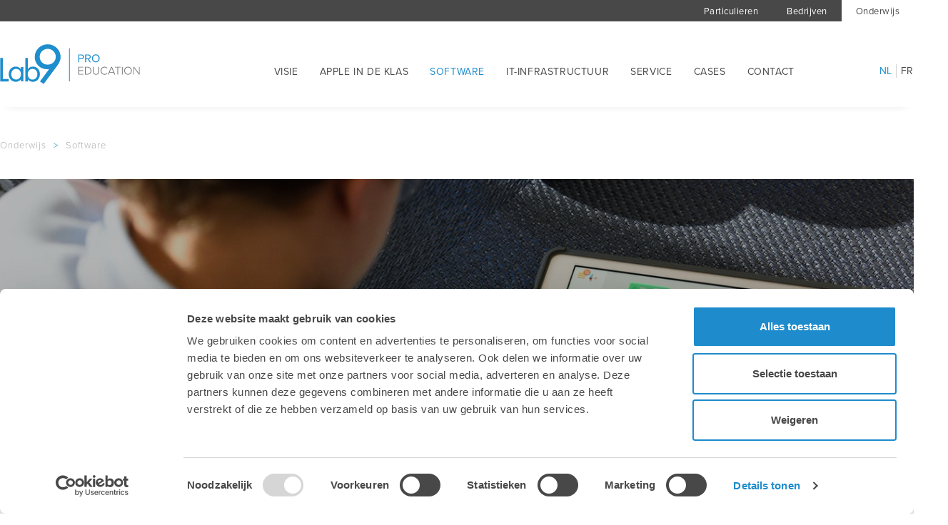

--- FILE ---
content_type: text/html; charset=UTF-8
request_url: https://lab9pro.be/nl/onderwijs/software
body_size: 20175
content:
<!doctype html><html lang="nl-BE" class="no-js "><head> <link rel="stylesheet" href="https://use.typekit.net/soe8kki.css"><link rel="stylesheet" href="https://use.typekit.net/mvz3uie.css"><link rel="stylesheet" href="https://use.typekit.net/bmn0ppq.css"><!-- Global site tag (gtag.js) - Google Analytics --><script async src="https://www.googletagmanager.com/gtag/js?id=UA-46090915-4"></script><script>
  window.dataLayer = window.dataLayer || [];
  function gtag(){dataLayer.push(arguments);}
  gtag('js', new Date());

  gtag('config', 'UA-46090915-4');
</script><!-- Google Tag Manager --><script>(function(w,d,s,l,i){w[l]=w[l]||[];w[l].push({'gtm.start':
new Date().getTime(),event:'gtm.js'});var f=d.getElementsByTagName(s)[0],
j=d.createElement(s),dl=l!='dataLayer'?'&l='+l:'';j.async=true;j.src=
'https://www.googletagmanager.com/gtm.js?id='+i+dl;f.parentNode.insertBefore(j,f);
})(window,document,'script','dataLayer','GTM-W3K7GSM');</script><!-- End Google Tag Manager --><!-- Facebook Pixel Code --><script>
!function(f,b,e,v,n,t,s)
{if(f.fbq)return;n=f.fbq=function(){n.callMethod?
n.callMethod.apply(n,arguments):n.queue.push(arguments)};
if(!f._fbq)f._fbq=n;n.push=n;n.loaded=!0;n.version='2.0';
n.queue=[];t=b.createElement(e);t.async=!0;
t.src=v;s=b.getElementsByTagName(e)[0];
s.parentNode.insertBefore(t,s)}(window, document,'script',
'https://connect.facebook.net/en_US/fbevents.js');
fbq('init', '934760320347972');
fbq('track', 'PageView');
</script><noscript><img height="1" width="1" style="display:none"
src="https://www.facebook.com/tr?id=934760320347972&ev=PageView&noscript=1"
/></noscript><!-- End Facebook Pixel Code --><!-- Albacross test tracking --><script>window._nQc="89377793";</script> <script async src="https://serve.albacross.com/track.js"></script><!-- SharpSpring Tracking Code --><script type="text/javascript">
        var _ss = _ss || [];
    _ss.push(['_setDomain', 'https://koi-3QN920SN0W.marketingautomation.services/net']);
    _ss.push(['_setAccount', 'KOI-4LA9760ECI']);
    _ss.push(['_trackPageView']);
    window._pa = window._pa || {};
    // _pa.orderId = "myOrderId"; // OPTIONAL: attach unique conversion identifier to conversions
    // _pa.revenue = "19.99"; // OPTIONAL: attach dynamic purchase values to conversions
    // _pa.productId = "myProductId"; // OPTIONAL: Include product ID for use with dynamic ads
(function() {
    var ss = document.createElement('script');
    ss.type = 'text/javascript'; ss.async = true;
    ss.src = ('https:' == document.location.protocol ? 'https://' : 'http://') + 'koi-3QN920SN0W.marketingautomation.services/client/ss.js?ver=2.4.0';
    var scr = document.getElementsByTagName('script')[0];
    scr.parentNode.insertBefore(ss, scr);
})();
</script><!-- ShareThis Social Sharing Buttons voor vacature --> <meta charset="utf-8"> <meta http-equiv="X-UA-Compatible" content="IE=edge"> <title>Straffe software voor slimme scholen | Lab9 - Apple Premium Reseller</title> <meta name="keywords" content=""> <meta name="description" content="Door leerkrachten te voorzien van de juiste softwarepakketten en apps, wordt inspirerend onderwijs werkelijkheid. Bouw het klaslokaal om tot laboratorium, filmstudio, tijdmachine of zelfs ruimteschip. Met Apple School Manager kan je de leeromgeving uitrusten met de beste lesmaterialen en apps. Van v"> <meta name="robots" content="index,follow,max-snippet:-1"> <meta name="viewport" content="width=device-width, initial-scale=1, minimal-ui"> <meta name="google-site-verification" content="cNPtDPE7MPpFrYsnqReXhuBnBPaw1S93mjb1E4OEPuA"> <link rel="canonical" href="https://lab9pro.be/nl/onderwijs/software"> <link rel="stylesheet" href="https://shuttle-assets-new.s3.amazonaws.com/compiled/front-821b78f73f.css"> <link rel="stylesheet" href="https://shuttle-storage.s3.amazonaws.com/lab9copy-3/system/themes/theme-c11346807d.css"> <link rel="stylesheet" href="https://fonts.googleapis.com/css?family=Montserrat:400,400italic,700,700italic,300,300italic,200,200italic,500,500italic,600,600italic&subset=latin"> <script src="https://shuttle-assets-new.s3.amazonaws.com/assets/js/vendor/modernizr.min.js"></script> <script src="https://kit.fontawesome.com/f4fe980f49.js" crossorigin="anonymous"></script> <script src="https://kit.fontawesome.com/78bbb71bd9.js" crossorigin="anonymous"></script> <link rel="apple-touch-icon" sizes="57x57" href="https://shuttle-storage.s3.amazonaws.com/lab9copy-3/system/favicon/apple-touch-icon-57x57.png?1495192238&v=7934090645"><link rel="apple-touch-icon" sizes="60x60" href="https://shuttle-storage.s3.amazonaws.com/lab9copy-3/system/favicon/apple-touch-icon-60x60.png?1495192238&v=7934090645"><link rel="apple-touch-icon" sizes="72x72" href="https://shuttle-storage.s3.amazonaws.com/lab9copy-3/system/favicon/apple-touch-icon-72x72.png?1495192238&v=7934090645"><link rel="apple-touch-icon" sizes="76x76" href="https://shuttle-storage.s3.amazonaws.com/lab9copy-3/system/favicon/apple-touch-icon-76x76.png?1495192238&v=7934090645"><link rel="apple-touch-icon" sizes="114x114" href="https://shuttle-storage.s3.amazonaws.com/lab9copy-3/system/favicon/apple-touch-icon-114x114.png?1495192238&v=7934090645"><link rel="apple-touch-icon" sizes="120x120" href="https://shuttle-storage.s3.amazonaws.com/lab9copy-3/system/favicon/apple-touch-icon-120x120.png?1495192238&v=7934090645"><link rel="apple-touch-icon" sizes="144x144" href="https://shuttle-storage.s3.amazonaws.com/lab9copy-3/system/favicon/apple-touch-icon-144x144.png?1495192238&v=7934090645"><link rel="apple-touch-icon" sizes="152x152" href="https://shuttle-storage.s3.amazonaws.com/lab9copy-3/system/favicon/apple-touch-icon-152x152.png?1495192238&v=7934090645"><link rel="apple-touch-icon" sizes="180x180" href="https://shuttle-storage.s3.amazonaws.com/lab9copy-3/system/favicon/apple-touch-icon-180x180.png?1495192238&v=7934090645"><link rel="icon" type="image/png" sizes="32x32" href="https://shuttle-storage.s3.amazonaws.com/lab9copy-3/system/favicon/favicon-32x32.png?1495192238&v=7934090645"><link rel="icon" type="image/png" sizes="192x192" href="https://shuttle-storage.s3.amazonaws.com/lab9copy-3/system/favicon/android-chrome-192x192.png?1495192238&v=7934090645"><link rel="icon" type="image/png" sizes="16x16" href="https://shuttle-storage.s3.amazonaws.com/lab9copy-3/system/favicon/favicon-16x16.png?1495192238&v=7934090645"><link rel="manifest" href="https://shuttle-storage.s3.amazonaws.com/lab9copy-3/system/favicon/manifest.json?1495192238&v=7934090645"><link rel="mask-icon" href="https://shuttle-storage.s3.amazonaws.com/lab9copy-3/system/favicon/safari-pinned-tab.svg?1495192238&v=7934090645" color="#ffffff"><link rel="shortcut icon" href="https://shuttle-storage.s3.amazonaws.com/lab9copy-3/system/favicon/favicon.ico?1495192238&v=7934090645"><meta name="msapplication-TileColor" content="#ffffff"><meta name="msapplication-TileImage" content="https://shuttle-storage.s3.amazonaws.com/lab9copy-3/system/favicon/mstile-144x144.png?1495192238&v=7934090645"><meta name="msapplication-config" content="https://shuttle-storage.s3.amazonaws.com/lab9copy-3/system/favicon/browserconfig.xml?1495192238&v=7934090645"> <meta name="apple-mobile-web-app-title" content="Lab9 Pro - Apple Premium Partner"> <meta name="application-name" content="Lab9 Pro - Apple Premium Partner"> <meta property="og:title" content="Straffe software voor slimme scholen | Lab9 - Apple Premium Reseller"> <meta property="og:description" content="Door leerkrachten te voorzien van de juiste softwarepakketten en apps, wordt inspirerend onderwijs werkelijkheid. Bouw het klaslokaal om tot laboratorium, filmstudio, tijdmachine of zelfs ruimteschip. Met Apple School Manager kan je de leeromgeving uitrus"> <meta property="og:image" content="http://shuttle-storage.s3.amazonaws.com/lab9copy-3/system/resized/Education/Banner%20homepage%20-%20visuals/Header-Software-Education_1200x901.jpg?1591339908"> <meta property="og:image:width" content="1200"> <meta property="og:image:height" content="901"> <meta property="og:type" content="website"> <meta property="og:url" content="https://lab9pro.be/nl/onderwijs/software"> <meta property="og:site_name" content="Lab9 Pro - Apple Premium Partner"> <meta property="twitter:card" content="summary_large_image"> <meta property="twitter:title" content="Straffe software voor slimme scholen | Lab9 - Apple Premium Reseller"> <meta property="twitter:description" content="Door leerkrachten te voorzien van de juiste softwarepakketten en apps, wordt inspirerend onderwijs werkelijkheid. Bouw het klaslokaal om tot laboratorium, filmstudio, tijdmachine of zelfs ruimteschip. Met Apple School Manager kan je de leeromgeving uitrus"> <meta property="twitter:image" content="http://shuttle-storage.s3.amazonaws.com/lab9copy-3/system/resized/Education/Banner%20homepage%20-%20visuals/Header-Software-Education_1200x901.jpg?1591339908"> <link rel="alternate" hreflang="nl" href="https://lab9pro.be/nl/onderwijs/software"> <link rel="alternate" hreflang="fr" href="https://lab9pro.be/fr/enseignement/logiciels"> <link rel="alternate" hreflang="x-default" href="https://lab9pro.be/nl/onderwijs/software"> <link rel="stylesheet" type="text/css" href="https://shuttle-storage.s3.amazonaws.com/lab9-2/javascript/fancybox/jquery.fancybox.min.css?1520265126"><!-- Global Site Tag (gtag.js) - Google Analytics --><script async src="https://www.googletagmanager.com/gtag/js?id=UA-46090915-4"></script><script>
  window.dataLayer = window.dataLayer || [];
  function gtag(){dataLayer.push(arguments);}
  gtag('js', new Date());

  gtag('config', 'UA-46090915-4');
    gtag('config', 'AW-796569894');
  //ga('require', 'ecommerce');
</script><!-- Global site tag (gtag.js) - Google Analytics --><script async src="https://www.googletagmanager.com/gtag/js?id=UA-46090915-4"></script><script>
  window.dataLayer = window.dataLayer || [];
  function gtag(){dataLayer.push(arguments);}
  gtag('js', new Date());

  gtag('config', 'UA-46090915-4');
</script><!-- Facebook Pixel Code --><script>
!function(f,b,e,v,n,t,s)
{if(f.fbq)return;n=f.fbq=function(){n.callMethod?
n.callMethod.apply(n,arguments):n.queue.push(arguments)};
if(!f._fbq)f._fbq=n;n.push=n;n.loaded=!0;n.version='2.0';
n.queue=[];t=b.createElement(e);t.async=!0;
t.src=v;s=b.getElementsByTagName(e)[0];
s.parentNode.insertBefore(t,s)}(window, document,'script',
'https://connect.facebook.net/en_US/fbevents.js');
fbq('init', '934760320347972');
fbq('track', 'PageView');
</script><noscript><img height="1" width="1" style="display:none"
src="https://www.facebook.com/tr?id=934760320347972&ev=PageView&noscript=1"
/></noscript><!-- End Facebook Pixel Code --> </head><body> <!-- Google Tag Manager (noscript) --><noscript><iframe src="https://www.googletagmanager.com/ns.html?id=GTM-W3K7GSM"
height="0" width="0" style="display:none;visibility:hidden"></iframe></noscript><!-- End Google Tag Manager (noscript) --><!-- Facebook Pixel Code --><script>
!function(f,b,e,v,n,t,s)
{if(f.fbq)return;n=f.fbq=function(){n.callMethod?
n.callMethod.apply(n,arguments):n.queue.push(arguments)};
if(!f._fbq)f._fbq=n;n.push=n;n.loaded=!0;n.version='2.0';
n.queue=[];t=b.createElement(e);t.async=!0;
t.src=v;s=b.getElementsByTagName(e)[0];
s.parentNode.insertBefore(t,s)}(window, document,'script',
'https://connect.facebook.net/en_US/fbevents.js');
fbq('init', '934760320347972');
fbq('track', 'PageView');
</script><noscript><img height="1" width="1" style="display:none"
src="https://www.facebook.com/tr?id=934760320347972&ev=PageView&noscript=1"
/></noscript><!-- End Facebook Pixel Code --><!-- Linkedin Pixel Code --><script type="text/javascript">
_linkedin_partner_id = "3128801";
window._linkedin_data_partner_ids = window._linkedin_data_partner_ids || [];
window._linkedin_data_partner_ids.push(_linkedin_partner_id);
</script><script type="text/javascript">
(function(){var s = document.getElementsByTagName("script")[0];
var b = document.createElement("script");
b.type = "text/javascript";b.async = true;
b.src = "https://snap.licdn.com/li.lms-analytics/insight.min.js";
s.parentNode.insertBefore(b, s);})();
</script><noscript><img height="1" width="1" style="display:none;" alt="" src="https://px.ads.linkedin.com/collect/?pid=3128801&fmt=gif" /></noscript><!-- End Linkedin Pixel Code --> <!--[if lt IE 10]> <p class="BrowseHappy">You are using an <strong>outdated</strong> browser. Please <a href="http://browsehappy.com/">upgrade your browser</a> to improve your experience.</p> <![endif]--> <div class="Page" id="page-703-software"><div class="Wrapper" id="wrapper"><section class="Header shuttle-Block " ><div class="shuttle-Widget shuttle-TemplateWidget" id="widget-104362-b059f3e7c3fac64fc4be398b5eff306e"><div class="Grid-widgetInnerCell EntityTrigger-104362" ><div class="Row"></div><div class="Row"><div class="shuttle-Widget custom-style-1" id="widget-104618-93d0144b90de12dce70c9f24fee5222a"><div class="Container "><div class="Grid-widgetInnerCell EntityTrigger-104618" ><div class="Row"><div class="NavWrapper Nav-104620" id="element-104620"><ul class="shuttle-Element shuttle-Element--navigation Nav custom-style-navigation"><li class="Nav-item"><a href="http://www.lab9.be/nl" class="Nav-itemTarget EntityTrigger-104620-0-0 custom-style-navigation-item" >Particulieren</a></li><li class="Nav-item"><a href="/nl" class="Nav-itemTarget EntityTrigger-104620-0-1 custom-style-navigation-item" >Bedrijven</a></li><li class="Nav-item"><a href="/nl/onderwijs" class="Nav-itemTarget EntityTrigger-104620-0-2 custom-style-navigation-item custom-style-navigation-item-active" >Onderwijs</a></li></ul></div></div></div></div></div></div><div class="Row"><div class="shuttle-Widget custom-style-2" id="widget-104364-e4a923ba764d5e79f8d69ac581562a1d"><div class="Container "><div class="Grid-widgetInnerCell EntityTrigger-104364" ><div class="Row"><div class="shuttle-Widget u-lg-hidden u-sm-hidden" id="widget-104366-e27fcf91de47999729f3e74c15ba6e8c"><div class="Grid-widgetInnerCell EntityTrigger-104366" ><div class="Row"><div class="shuttle-Widget-wrapGrid wrap-Grid" data-grid-cols="3"><div id="grid_b995afc4ea" class="Grid Grid--withGutter"><div class="Grid-cell u-size2of12"><div class="Grid-innerCell " data-grid-cell="2/12"><div class="Row"><div class="shuttle-Element shuttle-Element--html" id="element-104368"> <a href="https://www.lab9pro.be/nl/onderwijs"><img style="padding-top:32px;padding-bottom:33px;"src="https://shuttle-storage.s3.amazonaws.com/lab9copy-3/Template/General/LogoLab9Pro_Cyan_Edu.svg?1601190916" alt="Logo Lab9" width="198" /></a></div></div><div class="Row"></div></div></div><div class="Grid-cell u-size9of12"><div class="Grid-innerCell " data-grid-cell="9/12"><div class="Row"><style>@media (max-width: 767px) {	.Nav-104798 { display: none; visibility: hidden; }	.Nav--responsive-104798 { display: block; visibility: visible; }	}	#ToggleNav-424c05675b:checked ~ .ToggleNav-label {	}</style><div class="NavWrapper Nav-104798" id="element-104798"><ul class="shuttle-Element shuttle-Element--navigation Nav custom-style-4"><li class="Nav-item"><a href="/nl/onderwijs/visie" class="Nav-itemTarget EntityTrigger-104798-0-0 custom-style-39" >Visie</a></li><li class="Nav-item"><a href="/nl/onderwijs/apple-in-de-klas" class="Nav-itemTarget EntityTrigger-104798-0-1 custom-style-39" >Apple in de klas</a></li><li class="Nav-item"><a href="/nl/onderwijs/software" class="Nav-itemTarget EntityTrigger-104798-0-2 custom-style-39 custom-style-39-active" >Software</a></li><li class="Nav-item"><a href="/nl/onderwijs/it-infrastructuur" class="Nav-itemTarget EntityTrigger-104798-0-3 custom-style-39" >IT-infrastructuur</a></li><li class="Nav-item"><a href="/nl/onderwijs/software" class="Nav-itemTarget EntityTrigger-104798-0-4 custom-style-39 custom-style-39-active" >Service</a></li><li class="Nav-item"><a href="/nl/onderwijs/cases" class="Nav-itemTarget EntityTrigger-104798-0-5 custom-style-39" >Cases</a></li><li class="Nav-item"><a href="/nl/onderwijs/contact" class="Nav-itemTarget EntityTrigger-104798-0-6 custom-style-39" >Contact</a></li></ul></div><div class="NavWrapper NavWrapper--responsive Nav--responsive-104798 " id="element-104798"><input class="ToggleNav " id="ToggleNav-424c05675b" type="checkbox" tabindex="-1" aria-hidden="true"><label class="ToggleNav-label custom-style-responsive-navigation-toggle-button" for="ToggleNav-424c05675b" aria-hidden="true"></label><ul class="shuttle-Element shuttle-Element--navigation Nav Nav--stacked custom-style-responsive-navigation-dropdown"><li class="Nav-item"><a href="/nl/onderwijs/visie" class="Nav-itemTarget EntityTrigger-104798-0-0 custom-style-responsive-navigation-button" >Visie</a></li><li class="Nav-item"><a href="/nl/onderwijs/apple-in-de-klas" class="Nav-itemTarget EntityTrigger-104798-0-1 custom-style-responsive-navigation-button" >Apple in de klas</a></li><li class="Nav-item"><a href="/nl/onderwijs/software" class="Nav-itemTarget EntityTrigger-104798-0-2 custom-style-responsive-navigation-button custom-style-responsive-navigation-button-active" >Software</a></li><li class="Nav-item"><a href="/nl/onderwijs/it-infrastructuur" class="Nav-itemTarget EntityTrigger-104798-0-3 custom-style-responsive-navigation-button" >IT-infrastructuur</a></li><li class="Nav-item"><a href="/nl/onderwijs/software" class="Nav-itemTarget EntityTrigger-104798-0-4 custom-style-responsive-navigation-button custom-style-responsive-navigation-button-active" >Service</a></li><li class="Nav-item"><a href="/nl/onderwijs/cases" class="Nav-itemTarget EntityTrigger-104798-0-5 custom-style-responsive-navigation-button" >Cases</a></li><li class="Nav-item"><a href="/nl/onderwijs/contact" class="Nav-itemTarget EntityTrigger-104798-0-6 custom-style-responsive-navigation-button" >Contact</a></li></ul></div></div><div class="Row"></div></div></div><div class="Grid-cell u-size1of12"><div class="Grid-innerCell " data-grid-cell="1/12"><div class="Row"><div class="shuttle-Element shuttle-Element--spacer" id="element-104800" style="height:6px"></div></div><div class="Row"><ul class="shuttle-Element shuttle-Element--langNavigation Nav Nav--withGutter-xsmall custom-style-language-navigation" id="element-104801"><li class="Nav-item is-first"><a class="Nav-itemTarget custom-style-language-navigation-item custom-style-language-navigation-item-active" href="/nl/onderwijs/software">nl</a></li><li class="Nav-item"><a class="Nav-itemTarget custom-style-language-navigation-item" href="/fr/enseignement/logiciels">fr</a></li></ul></div></div></div></div></div></div></div></div></div><div class="Row"><div class="shuttle-Widget u-md-hidden u-sm-hidden" id="widget-104371-fe2e05291de47200e52fdd326833ede9"><div class="Grid-widgetInnerCell EntityTrigger-104371" ><div class="Row"><div class="shuttle-Widget-wrapGrid wrap-Grid" data-grid-cols="3"><div id="grid_218cde1b7b" class="Grid Grid--withGutter"><div class="Grid-cell u-size2of12"><div class="Grid-innerCell " data-grid-cell="2/12"><div class="Row"><div class="shuttle-Element shuttle-Element--html u-md-hidden u-sm-hidden" id="element-104375"> <a href="https://www.lab9pro.be/nl/onderwijs"><img style="padding-top:32px;padding-bottom:33px;"src="https://shuttle-storage.s3.amazonaws.com/lab9copy-3/Template/General/LogoLab9Pro_Cyan_Edu.svg?1601190916" alt="Logo Lab9" width="198" /></a></div></div><div class="Row"></div></div></div><div class="Grid-cell u-size9of12"><div class="Grid-innerCell " data-grid-cell="9/12"><div class="Row"><style>@media (max-width: 767px) {	.Nav-104803 { display: none; visibility: hidden; }	.Nav--responsive-104803 { display: block; visibility: visible; }	}	#ToggleNav-c7e325ed0d:checked ~ .ToggleNav-label {	}</style><div class="NavWrapper Nav-104803" id="element-104803"><ul class="shuttle-Element shuttle-Element--navigation Nav custom-style-4"><li class="Nav-item"><a href="/nl/onderwijs/visie" class="Nav-itemTarget EntityTrigger-104803-0-0 custom-style-5" >Visie</a></li><li class="Nav-item"><a href="/nl/onderwijs/apple-in-de-klas" class="Nav-itemTarget EntityTrigger-104803-0-1 custom-style-5" >Apple in de klas</a></li><li class="Nav-item"><a href="/nl/onderwijs/software" class="Nav-itemTarget EntityTrigger-104803-0-2 custom-style-5 custom-style-5-active" >Software</a></li><li class="Nav-item"><a href="/nl/onderwijs/it-infrastructuur" class="Nav-itemTarget EntityTrigger-104803-0-3 custom-style-5" >IT-infrastructuur</a></li><li class="Nav-item"><a href="/nl/onderwijs/service" class="Nav-itemTarget EntityTrigger-104803-0-4 custom-style-5" >Service</a></li><li class="Nav-item"><a href="/nl/onderwijs/cases" class="Nav-itemTarget EntityTrigger-104803-0-5 custom-style-5" >Cases</a></li><li class="Nav-item"><a href="/nl/onderwijs/contact" class="Nav-itemTarget EntityTrigger-104803-0-6 custom-style-5" >Contact</a></li></ul></div><div class="NavWrapper NavWrapper--responsive Nav--responsive-104803 " id="element-104803"><input class="ToggleNav " id="ToggleNav-c7e325ed0d" type="checkbox" tabindex="-1" aria-hidden="true"><label class="ToggleNav-label custom-style-responsive-navigation-toggle-button" for="ToggleNav-c7e325ed0d" aria-hidden="true"></label><ul class="shuttle-Element shuttle-Element--navigation Nav Nav--stacked custom-style-responsive-navigation-dropdown"><li class="Nav-item"><a href="/nl/onderwijs/visie" class="Nav-itemTarget EntityTrigger-104803-0-0 custom-style-responsive-navigation-button" >Visie</a></li><li class="Nav-item"><a href="/nl/onderwijs/apple-in-de-klas" class="Nav-itemTarget EntityTrigger-104803-0-1 custom-style-responsive-navigation-button" >Apple in de klas</a></li><li class="Nav-item"><a href="/nl/onderwijs/software" class="Nav-itemTarget EntityTrigger-104803-0-2 custom-style-responsive-navigation-button custom-style-responsive-navigation-button-active" >Software</a></li><li class="Nav-item"><a href="/nl/onderwijs/it-infrastructuur" class="Nav-itemTarget EntityTrigger-104803-0-3 custom-style-responsive-navigation-button" >IT-infrastructuur</a></li><li class="Nav-item"><a href="/nl/onderwijs/service" class="Nav-itemTarget EntityTrigger-104803-0-4 custom-style-responsive-navigation-button" >Service</a></li><li class="Nav-item"><a href="/nl/onderwijs/cases" class="Nav-itemTarget EntityTrigger-104803-0-5 custom-style-responsive-navigation-button" >Cases</a></li><li class="Nav-item"><a href="/nl/onderwijs/contact" class="Nav-itemTarget EntityTrigger-104803-0-6 custom-style-responsive-navigation-button" >Contact</a></li></ul></div></div><div class="Row"></div></div></div><div class="Grid-cell u-size1of12"><div class="Grid-innerCell " data-grid-cell="1/12"><div class="Row"><div class="shuttle-Element shuttle-Element--spacer" id="element-104805" style="height:6px"></div></div><div class="Row"><ul class="shuttle-Element shuttle-Element--langNavigation Nav Nav--withGutter-xsmall custom-style-language-navigation" id="element-104806"><li class="Nav-item is-first"><a class="Nav-itemTarget custom-style-language-navigation-item custom-style-language-navigation-item-active" href="/nl/onderwijs/software">nl</a></li><li class="Nav-item"><a class="Nav-itemTarget custom-style-language-navigation-item" href="/fr/enseignement/logiciels">fr</a></li></ul></div></div></div></div></div></div></div></div></div><div class="Row"><div class="shuttle-Widget u-lg-hidden u-md-hidden" id="widget-104376-c41fd8605510194b23d505fac669d12e"><div class="Grid-widgetInnerCell EntityTrigger-104376" ><div class="Row"><div class="shuttle-Widget-wrapGrid wrap-Grid" data-grid-cols="2"><div id="grid_21c8bca1a0" class="Grid Grid--withGutter-xsmall u-noResize"><div class="Grid-cell u-size10of12 u-noResize"><div class="Grid-innerCell " data-grid-cell="10/12"><div class="Row"><style>@media (max-width: 767px) {	.Nav-104815 { display: none; visibility: hidden; }	.Nav--responsive-104815 { display: block; visibility: visible; }	}	#ToggleNav-95255cb7ec:checked ~ .ToggleNav-label {	}</style><div class="NavWrapper Nav-104815" id="element-104815"><ul class="shuttle-Element shuttle-Element--navigation Nav custom-style-4"><li class="Nav-item"><a href="/nl/onderwijs/visie" class="Nav-itemTarget EntityTrigger-104815-0-0 custom-style-5" >Visie</a></li><li class="Nav-item"><a href="/nl/onderwijs/apple-in-de-klas" class="Nav-itemTarget EntityTrigger-104815-0-1 custom-style-5" >Apple in de klas</a></li><li class="Nav-item"><a href="/nl/onderwijs/software" class="Nav-itemTarget EntityTrigger-104815-0-2 custom-style-5 custom-style-5-active" >Software</a></li><li class="Nav-item"><a href="/nl/onderwijs/it-infrastructuur" class="Nav-itemTarget EntityTrigger-104815-0-3 custom-style-5" >IT-infrastructuur</a></li><li class="Nav-item"><a href="/nl/onderwijs/service" class="Nav-itemTarget EntityTrigger-104815-0-4 custom-style-5" >Service</a></li><li class="Nav-item"><a href="/nl/onderwijs/cases" class="Nav-itemTarget EntityTrigger-104815-0-5 custom-style-5" >Cases</a></li><li class="Nav-item"><a href="/nl/onderwijs/contact" class="Nav-itemTarget EntityTrigger-104815-0-6 custom-style-5" >Contact</a></li></ul></div><div class="NavWrapper NavWrapper--responsive Nav--responsive-104815 " id="element-104815"><input class="ToggleNav " id="ToggleNav-95255cb7ec" type="checkbox" tabindex="-1" aria-hidden="true"><label class="ToggleNav-label custom-style-responsive-navigation-toggle-button" for="ToggleNav-95255cb7ec" aria-hidden="true"></label><ul class="shuttle-Element shuttle-Element--navigation Nav Nav--stacked custom-style-responsive-navigation-dropdown"><li class="Nav-item"><a href="/nl/onderwijs/visie" class="Nav-itemTarget EntityTrigger-104815-0-0 custom-style-responsive-navigation-button" >Visie</a></li><li class="Nav-item"><a href="/nl/onderwijs/apple-in-de-klas" class="Nav-itemTarget EntityTrigger-104815-0-1 custom-style-responsive-navigation-button" >Apple in de klas</a></li><li class="Nav-item"><a href="/nl/onderwijs/software" class="Nav-itemTarget EntityTrigger-104815-0-2 custom-style-responsive-navigation-button custom-style-responsive-navigation-button-active" >Software</a></li><li class="Nav-item"><a href="/nl/onderwijs/it-infrastructuur" class="Nav-itemTarget EntityTrigger-104815-0-3 custom-style-responsive-navigation-button" >IT-infrastructuur</a></li><li class="Nav-item"><a href="/nl/onderwijs/service" class="Nav-itemTarget EntityTrigger-104815-0-4 custom-style-responsive-navigation-button" >Service</a></li><li class="Nav-item"><a href="/nl/onderwijs/cases" class="Nav-itemTarget EntityTrigger-104815-0-5 custom-style-responsive-navigation-button" >Cases</a></li><li class="Nav-item"><a href="/nl/onderwijs/contact" class="Nav-itemTarget EntityTrigger-104815-0-6 custom-style-responsive-navigation-button" >Contact</a></li></ul></div></div><div class="Row"></div></div></div><div class="Grid-cell u-size2of12 u-noResize"><div class="Grid-innerCell " data-grid-cell="2/12"><ul class="shuttle-Element shuttle-Element--langNavigation Nav Nav--withGutter-xsmall custom-style-language-navigation" id="element-104809"><li class="Nav-item is-first"><a class="Nav-itemTarget custom-style-language-navigation-item custom-style-language-navigation-item-active" href="/nl/onderwijs/software">nl</a></li><li class="Nav-item"><a class="Nav-itemTarget custom-style-language-navigation-item" href="/fr/enseignement/logiciels">fr</a></li></ul></div></div></div></div></div><div class="Row"><div class="shuttle-Element shuttle-Element--html u-lg-hidden u-md-hidden" id="element-104379"> <a href="https://www.lab9pro.be/nl/onderwijs"><img style="margin-top:-120px;padding-bottom:33px;"src="https://shuttle-storage.s3.amazonaws.com/lab9copy-3/Template/General/LogoLab9Pro_Cyan_Edu.svg?1601190916" alt="Logo Lab9" width="150" /></a></div></div><div class="Row"></div></div></div></div></div></div></div></div></div></div></section><section class="Header shuttle-Block custom-style-20 sticky " data-trigger-point="75"><div class="shuttle-Widget shuttle-TemplateWidget u-sm-hidden" id="widget-104382-b2af0b9bfb772a35cc04e35cbf9a9f57"><div class="Grid-widgetInnerCell EntityTrigger-104382" ><div class="Row"><div class="shuttle-Widget custom-style-19" id="widget-104384-b6e26ce2732f163f602b7d964336d09e"><div class="Container "><div class="Grid-widgetInnerCell EntityTrigger-104384" ><div class="Row"><div class="shuttle-Widget-wrapGrid wrap-Grid" data-grid-cols="3"><div id="grid_75b51f6267" class="Grid Grid--withGutter"><div class="Grid-cell u-size3of12"><div class="Grid-innerCell " data-grid-cell="3/12"><div class="shuttle-Element shuttle-Element--html" id="element-104386"> <a href="https://www.lab9pro.be/nl/onderwijs"><img style="padding-top:20px;padding-bottom:33px;"src="https://shuttle-storage.s3.amazonaws.com/lab9copy-3/Template/General/LogoLab9_Cyan_APR.svg?1589209138" alt="Logo Lab9" width="104px"></a></div></div></div><div class="Grid-cell u-size8of12"><div class="Grid-innerCell " data-grid-cell="8/12"><div class="Row"><style>@media (max-width: 767px) {	.Nav-104387 { display: none; visibility: hidden; }	.Nav--responsive-104387 { display: block; visibility: visible; }	}	#ToggleNav-0c85ec634b:checked ~ .ToggleNav-label {	}</style><div class="NavWrapper Nav-104387 u-md-hidden u-sm-hidden" id="element-104387"><ul class="shuttle-Element shuttle-Element--navigation Nav custom-style-21"><li class="Nav-item"><a href="/nl/onderwijs/visie" class="Nav-itemTarget EntityTrigger-104387-0-0 custom-style-5" >Visie</a></li><li class="Nav-item"><a href="/nl/onderwijs/apple-in-de-klas" class="Nav-itemTarget EntityTrigger-104387-0-1 custom-style-5" >Apple in de klas</a></li><li class="Nav-item"><a href="/nl/onderwijs/software" class="Nav-itemTarget EntityTrigger-104387-0-2 custom-style-5 custom-style-5-active" >Software</a></li><li class="Nav-item"><a href="/nl/onderwijs/it-infrastructuur" class="Nav-itemTarget EntityTrigger-104387-0-3 custom-style-5" >It-infrastructuur</a></li><li class="Nav-item"><a href="/nl/onderwijs/service" class="Nav-itemTarget EntityTrigger-104387-0-4 custom-style-5" >Service</a></li><li class="Nav-item"><a href="/nl/onderwijs/cases" class="Nav-itemTarget EntityTrigger-104387-0-5 custom-style-5" >Cases</a></li><li class="Nav-item"><a href="/nl/onderwijs/contact" class="Nav-itemTarget EntityTrigger-104387-0-6 custom-style-5" >Contact</a></li></ul></div><div class="NavWrapper NavWrapper--responsive Nav--responsive-104387 u-md-hidden u-sm-hidden" id="element-104387"><input class="ToggleNav " id="ToggleNav-0c85ec634b" type="checkbox" tabindex="-1" aria-hidden="true"><label class="ToggleNav-label custom-style-responsive-navigation-toggle-button" for="ToggleNav-0c85ec634b" aria-hidden="true">Menu</label><ul class="shuttle-Element shuttle-Element--navigation Nav Nav--stacked custom-style-responsive-navigation-dropdown"><li class="Nav-item"><a href="/nl/onderwijs/visie" class="Nav-itemTarget EntityTrigger-104387-0-0 custom-style-responsive-navigation-button" >Visie</a></li><li class="Nav-item"><a href="/nl/onderwijs/apple-in-de-klas" class="Nav-itemTarget EntityTrigger-104387-0-1 custom-style-responsive-navigation-button" >Apple in de klas</a></li><li class="Nav-item"><a href="/nl/onderwijs/software" class="Nav-itemTarget EntityTrigger-104387-0-2 custom-style-responsive-navigation-button custom-style-responsive-navigation-button-active" >Software</a></li><li class="Nav-item"><a href="/nl/onderwijs/it-infrastructuur" class="Nav-itemTarget EntityTrigger-104387-0-3 custom-style-responsive-navigation-button" >It-infrastructuur</a></li><li class="Nav-item"><a href="/nl/onderwijs/service" class="Nav-itemTarget EntityTrigger-104387-0-4 custom-style-responsive-navigation-button" >Service</a></li><li class="Nav-item"><a href="/nl/onderwijs/cases" class="Nav-itemTarget EntityTrigger-104387-0-5 custom-style-responsive-navigation-button" >Cases</a></li><li class="Nav-item"><a href="/nl/onderwijs/contact" class="Nav-itemTarget EntityTrigger-104387-0-6 custom-style-responsive-navigation-button" >Contact</a></li></ul></div></div><div class="Row"><style>@media (max-width: 767px) {	.Nav-104389 { display: none; visibility: hidden; }	.Nav--responsive-104389 { display: block; visibility: visible; }	}	#ToggleNav-9811558879:checked ~ .ToggleNav-label {	}</style><div class="NavWrapper Nav-104389 u-lg-hidden u-sm-hidden" id="element-104389"><ul class="shuttle-Element shuttle-Element--navigation Nav custom-style-21"><li class="Nav-item"><a href="/nl/onderwijs/visie" class="Nav-itemTarget EntityTrigger-104389-0-0 custom-style-39" >Visie</a></li><li class="Nav-item"><a href="/nl/onderwijs/apple-in-de-klas" class="Nav-itemTarget EntityTrigger-104389-0-1 custom-style-39" >Apple in de klas</a></li><li class="Nav-item"><a href="/nl/onderwijs/software" class="Nav-itemTarget EntityTrigger-104389-0-2 custom-style-39 custom-style-39-active" >Software</a></li><li class="Nav-item"><a href="/nl/onderwijs/it-infrastructuur" class="Nav-itemTarget EntityTrigger-104389-0-3 custom-style-39" >IT-infrastructuur</a></li><li class="Nav-item"><a href="/nl/onderwijs/service" class="Nav-itemTarget EntityTrigger-104389-0-4 custom-style-39" >Service</a></li><li class="Nav-item"><a href="/nl/onderwijs/cases" class="Nav-itemTarget EntityTrigger-104389-0-5 custom-style-39" >Cases</a></li><li class="Nav-item"><a href="/nl/onderwijs/contact" class="Nav-itemTarget EntityTrigger-104389-0-6 custom-style-39" >Contact</a></li></ul></div><div class="NavWrapper NavWrapper--responsive Nav--responsive-104389 u-lg-hidden u-sm-hidden" id="element-104389"><input class="ToggleNav " id="ToggleNav-9811558879" type="checkbox" tabindex="-1" aria-hidden="true"><label class="ToggleNav-label custom-style-responsive-navigation-toggle-button" for="ToggleNav-9811558879" aria-hidden="true">Menu</label><ul class="shuttle-Element shuttle-Element--navigation Nav Nav--stacked custom-style-responsive-navigation-dropdown"><li class="Nav-item"><a href="/nl/onderwijs/visie" class="Nav-itemTarget EntityTrigger-104389-0-0 custom-style-responsive-navigation-button" >Visie</a></li><li class="Nav-item"><a href="/nl/onderwijs/apple-in-de-klas" class="Nav-itemTarget EntityTrigger-104389-0-1 custom-style-responsive-navigation-button" >Apple in de klas</a></li><li class="Nav-item"><a href="/nl/onderwijs/software" class="Nav-itemTarget EntityTrigger-104389-0-2 custom-style-responsive-navigation-button custom-style-responsive-navigation-button-active" >Software</a></li><li class="Nav-item"><a href="/nl/onderwijs/it-infrastructuur" class="Nav-itemTarget EntityTrigger-104389-0-3 custom-style-responsive-navigation-button" >IT-infrastructuur</a></li><li class="Nav-item"><a href="/nl/onderwijs/service" class="Nav-itemTarget EntityTrigger-104389-0-4 custom-style-responsive-navigation-button" >Service</a></li><li class="Nav-item"><a href="/nl/onderwijs/cases" class="Nav-itemTarget EntityTrigger-104389-0-5 custom-style-responsive-navigation-button" >Cases</a></li><li class="Nav-item"><a href="/nl/onderwijs/contact" class="Nav-itemTarget EntityTrigger-104389-0-6 custom-style-responsive-navigation-button" >Contact</a></li></ul></div></div></div></div><div class="Grid-cell u-size1of12"><div class="Grid-innerCell " data-grid-cell="1/12"><ul class="shuttle-Element shuttle-Element--langNavigation Nav Nav--withGutter-xsmall custom-style-130" id="element-107967"><li class="Nav-item is-first"><a class="Nav-itemTarget custom-style-language-navigation-item custom-style-language-navigation-item-active" href="/nl/onderwijs/software">nl</a></li><li class="Nav-item"><a class="Nav-itemTarget custom-style-language-navigation-item" href="/fr/enseignement/logiciels">fr</a></li></ul></div></div></div></div></div></div></div></div></div><div class="Row"></div></div></div></section><section class="Main shuttle-Region custom-style-40 " ><div class="Content shuttle-Block "><!-- Content-inner or Side-inner --><div class="Content-inner "><div class="shuttle-Widget shuttle-TemplateWidget" id="widget-104359-b00a5df257af0be91f2ff1aa6cca0cf9"><div class="Grid-widgetInnerCell EntityTrigger-104359" ><div class="Row"><div class="Row Row--withGutter-xlarge"><div class="shuttle-Widget" id="widget-104551-835b00fb81bf3a801774c11c7715befa"><div class="Container "><div class="Grid-widgetInnerCell EntityTrigger-104551" ><div class="Row"><div class="shuttle-Element shuttle-Element--spacer" id="element-138651" style="height:10px"></div></div><div class="Row"><div class="shuttle-Element shuttle-Element--breadcrumb" id="element-104550"> <ol class="Breadcrumb Nav custom-style-213" itemscope itemtype="https://schema.org/BreadcrumbList"> <li itemprop="itemListElement" itemscope itemtype="https://schema.org/ListItem"><a href="/nl" class="custom-style-209" itemprop="item"><span itemprop="name">Bedrijven</span></a> <meta itemprop="position" content="1" /> </li><li itemprop="itemListElement" itemscope itemtype="https://schema.org/ListItem"><span class="custom-style-211">></span><a href="/nl/onderwijs" class="custom-style-209" itemprop="item"><span itemprop="name">Onderwijs</span></a> <meta itemprop="position" content="2" /> </li><li itemprop="itemListElement" itemscope itemtype="https://schema.org/ListItem"><span class="custom-style-211">></span><a href="/nl/onderwijs/software" class="custom-style-209" itemprop="item"><span itemprop="name">Software</span></a> <meta itemprop="position" content="3" /> </li> </ol></div></div></div></div></div></div><div class="Row Row--withGutter-xlarge"><div class="shuttle-Widget" id="widget-105311-e8ededdfcd30b1f2ee5a69b6e98fd115"><div class="Grid-widgetInnerCell EntityTrigger-105311" ><div class="Row"><div class="shuttle-Element shuttle-Element--html" id="element-105313"> <div style="background-image: linear-gradient(to bottom, rgba(255, 255, 255, 0.00), rgba(255, 255, 255, 0.00),rgba(50, 50, 50, 0.8)),url('https://shuttle-storage.s3.amazonaws.com/lab9copy-3/Education/Banner%20homepage%20-%20visuals/Header-Software-Education.jpg?1591339908'); background-blend-mode: overlay;background-color: rgba(0,0,0,0.3);background-position: center; background-size: cover; padding: 175px 0;"> <div style="text-align: center; margin-bottom: 10px;"> </div> <h1 style="text-align: center;transform: scale(1, 0.95); "><span class="custom-style-h1" style="color: white;">Straffe software voor slimme scholen</span></h1> </div> </div></div></div></div></div><div class="Row Row--withGutter-xlarge"><div class="shuttle-Widget" id="widget-105314-b11f693503892908bfc97d8c6598e34a"><div class="Container "><div class="Grid-widgetInnerCell EntityTrigger-105314" ><div class="Row"><div class="shuttle-Element shuttle-Element--text custom-style-55" id="element-105316"><p>&nbsp;</p><p style="text-align: center;">Door leerkrachten te voorzien van de juiste <strong>softwarepakketten en apps</strong>, wordt inspirerend onderwijs werkelijkheid. Bouw het klaslokaal om tot laboratorium, filmstudio, tijdmachine of zelfs ruimteschip. Met&nbsp;<a href="https://www.apple.com/benl/education/k12/it/" target="_blank"><span class="custom-style-23">Apple School Manager</span></a> kan je de leeromgeving uitrusten met de beste lesmaterialen en apps. Van vertrouwde tools zoals <strong>Adobe en Microsoft Office</strong>, tot de talloze <strong>gratis Apple apps</strong> voor het leren en werken, speciaal ontwikkeld voor het onderwijs.</p><p>&nbsp;</p></div></div></div></div></div></div><div class="Row Row--withGutter-xlarge"><div class="shuttle-Widget" id="widget-105317-2b9fe877aaeb25311aa9bdf5dacce4a8"><div class="Container "><div class="Grid-widgetInnerCell EntityTrigger-105317" ><div class="Row"><div class="shuttle-Widget custom-style-52 u-sm-hidden" id="widget-105325-58f1349ff74cef8fbe9361e2a53d0492"><div class="Grid-widgetInnerCell EntityTrigger-105325" ><div class="Row"><img class="shuttle-Element shuttle-Element--image EntityTrigger-105327 Entity-105327" alt="BannerImage-Microsoft365-indent" title="" id="element-105327" data-url="https://shuttle-storage.s3.amazonaws.com/lab9copy-3/Education/Indent%20Images/BannerImage-Microsoft365-indent.jpg?1591340096&w=1280&h=500" data-asset-resize-id="105327-db8b26875eaef22ee6feda7f2a9b4146" data-asset-id="12218" src="https://shuttle-storage.s3.amazonaws.com/lab9copy-3/system/resized/Education/Indent%20Images/BannerImage-Microsoft365-indent_1280x0.jpg?1591340096"></div></div></div></div><div class="Row"><div class="shuttle-Widget custom-style-51" id="widget-105319-4622f92f82d1d3d041694994a0cd877e"><div class="Grid-widgetInnerCell EntityTrigger-105319" ><div class="Row Row--withGutter"><div class="shuttle-Element shuttle-Element--title" id="element-105322"><h2 class="custom-style-h1">Praktische skills aanleren met Microsoft 365</h2></div></div><div class="Row"><div class="shuttle-Element shuttle-Element--text custom-style-text" id="element-105321"><p>Door Office 365 Education te gebruiken in de klas, geeft je je studenten de kennis en computervaardigheden waar werkgevers naar op zoek zijn.</p><p>&nbsp;</p><p>Of het nu om Outlook, Word, PowerPoint, Excel of OneNote gaat, je kan jouw studenten nu alvast voorbereiden op de wereld van morgen.</p><p>&nbsp;</p><p>Bij Lab9 kan je terecht voor flexibele licentie-formules voor studenten en onderwijzend personeel.</p></div></div></div></div></div></div></div></div></div><div class="Row Row--withGutter-xlarge"></div><div class="Row Row--withGutter-xlarge"><div class="shuttle-Widget" id="widget-105350-307e28c58d2fe24244294cd899458e88"><div class="Grid-widgetInnerCell EntityTrigger-105350" ><div class="Row"><div class="shuttle-Widget" id="widget-105353-7327ff810d2fecbb24c2a0fcc6ce1986"><div class="Container "><div class="Grid-widgetInnerCell EntityTrigger-105353" ><div class="Row Row--withGutter"><div class="shuttle-Widget-wrapGrid wrap-Grid" data-grid-cols="3"><div id="grid_3eaff2076f" class="Grid Grid--withGutter-small Grid--withRowGutter"><div class="Grid-cell u-size1of3"><div class="Grid-innerCell " data-grid-cell="1/3"><div class="shuttle-Widget custom-style-83" id="widget-105355-410a51920d941fc7e72ec3adaecc8a6e"><div class="Grid-widgetInnerCell EntityTrigger-105355" ><div class="Row Row--withGutter-small"><img class="shuttle-Element shuttle-Element--image EntityTrigger-105357 Entity-105357 custom-style-77" alt="icon-CreativiteitInDeKlas" title="" id="element-105357" data-url="https://shuttle-storage.s3.amazonaws.com/lab9copy-3/Education/Icon/icon-CreativiteitInDeKlas.png?1591340761&w=200&h=200" data-asset-resize-id="105357-012db973ef0ae845afdbdb50176b6cc9" data-asset-id="12220" src="https://shuttle-storage.s3.amazonaws.com/lab9copy-3/system/resized/Education/Icon/icon-CreativiteitInDeKlas_200x0.png?1591340761"></div><div class="Row Row--withGutter-small"><div class="shuttle-Element shuttle-Element--text custom-style-h2" id="element-105359"><p>Bevorder creativiteit<br />in de klas</p></div></div><div class="Row"><div class="shuttle-Element shuttle-Element--text custom-style-text" id="element-105358"><p>Bevorder creativiteit, samenwerking en probleemoplossing met diepgaande apps.</p><p>&nbsp;</p><p>Verbeter de onafhankelijkheid van studenten met allerlei vaardigheden met intelligente hulpmiddelen.</p><p>&nbsp;</p><p>Breng idee&euml;n tot leven in 3D en met gegevensvisualisatiehulpmiddelen.</p></div></div></div></div></div></div><div class="Grid-cell u-size1of3"><div class="Grid-innerCell " data-grid-cell="1/3"><div class="shuttle-Widget custom-style-83" id="widget-105365-5f7b30a5e53b7f60dbddf030d45e9a32"><div class="Grid-widgetInnerCell EntityTrigger-105365" ><div class="Row Row--withGutter-small"><img class="shuttle-Element shuttle-Element--image EntityTrigger-105367 Entity-105367 custom-style-77" alt="icon-StimuleerTeamwork" title="" id="element-105367" data-url="https://shuttle-storage.s3.amazonaws.com/lab9copy-3/Education/Icon/icon-StimuleerTeamwork.png?1591340761&w=200&h=200" data-asset-resize-id="105367-ca55527a26d68c991102fa86aa250d14" data-asset-id="12221" src="https://shuttle-storage.s3.amazonaws.com/lab9copy-3/system/resized/Education/Icon/icon-StimuleerTeamwork_200x0.png?1591340761"></div><div class="Row Row--withGutter-small"><div class="shuttle-Element shuttle-Element--text custom-style-h2" id="element-105369"><p>Stimuleer teamwork tussen studenten</p></div></div><div class="Row"><div class="shuttle-Element shuttle-Element--text custom-style-text" id="element-105368"><p>Werk samen en bespaar docenten tijd met een enkelvoudig centrum voor lessen en teams.</p><p>&nbsp;</p><p>Maak gemakkelijk verbinding met anderen en schrijf gezamenlijk in real-time.</p><p>&nbsp;</p><p>Voldoe aan de behoeften van individuele studenten met een universele toolkit om zowel in de klas als erbuiten te verbinden, delen en communiceren.</p></div></div></div></div></div></div><div class="Grid-cell u-size1of3"><div class="Grid-innerCell " data-grid-cell="1/3"><div class="shuttle-Widget custom-style-83" id="widget-105360-6217d0cd7fe416a7347cbde851922026"><div class="Grid-widgetInnerCell EntityTrigger-105360" ><div class="Row Row--withGutter-small"><img class="shuttle-Element shuttle-Element--image EntityTrigger-105362 Entity-105362 custom-style-77" alt="icon-Veiligindeklas" title="" id="element-105362" data-url="https://shuttle-storage.s3.amazonaws.com/lab9copy-3/Education/Icon/icon-Veiligindeklas.png?1591340761&w=200&h=200" data-asset-resize-id="105362-7975522e209c47da74af995d98498fe8" data-asset-id="12222" src="https://shuttle-storage.s3.amazonaws.com/lab9copy-3/system/resized/Education/Icon/icon-Veiligindeklas_200x0.png?1591340761"></div><div class="Row Row--withGutter-small"><div class="shuttle-Element shuttle-Element--text custom-style-h2" id="element-105364"><p>Bied een eenvoudige en veilige ervaring</p></div></div><div class="Row"><div class="shuttle-Element shuttle-Element--text custom-style-text" id="element-105363"><p>Beheer gebruikers, gegevens en apparaten met een enkel dashboard.</p><p>&nbsp;</p><p>Bescherm identiteit, apps, gegevens en apparaten met intelligente beveiliging verbeterd door machinaal leren.</p><p>&nbsp;</p><p>Beheer de archivering, governance en ontdekking van gegevens.</p></div></div></div></div></div></div></div></div></div><div class="Row"><div class="shuttle-Element shuttle-Element--button u-textCenter" id="element-105370"> <a href="/nl/onderwijs/contact" class="Button EntityTrigger-105370 custom-style-34">Vraag je licenties aan   ></a></div></div></div></div></div></div></div></div></div><div class="Row Row--withGutter-xlarge"><div class="shuttle-Element shuttle-Element--spacer" id="element-105372" style="height:30px"></div></div><div class="Row Row--withGutter-xlarge"><div class="shuttle-Widget custom-style-85" id="widget-105373-3e763bf6175fb64cbe484b52d8cdfbc0"><div class="Container "><div class="Grid-widgetInnerCell EntityTrigger-105373" ><div class="Row"><div class="shuttle-Widget custom-style-86 u-sm-hidden" id="widget-105380-30c4676dfc4216f1b24458f1bf2d2167"><div class="Grid-widgetInnerCell EntityTrigger-105380" ><div class="Row"><img class="shuttle-Element shuttle-Element--image EntityTrigger-105382 Entity-105382" alt="BannerImage-AdobeCreativeCloud-indent" title="" id="element-105382" data-url="https://shuttle-storage.s3.amazonaws.com/lab9copy-3/Education/Indent%20Images/BannerImage-AdobeCreativeCloud-indent.png?1591347084&w=1280&h=500" data-asset-resize-id="105382-d80f759d8ec67b657a264fbbd9ccee88" data-asset-id="12224" src="https://shuttle-storage.s3.amazonaws.com/lab9copy-3/system/resized/Education/Indent%20Images/BannerImage-AdobeCreativeCloud-indent_1280x0.png?1591347084"></div></div></div></div><div class="Row"><div class="shuttle-Widget custom-style-84" id="widget-105375-edcfbdfc9475b41bdaeb8cc7bb3827ed"><div class="Grid-widgetInnerCell EntityTrigger-105375" ><div class="Row Row--withGutter"><div class="shuttle-Element shuttle-Element--title" id="element-105378"><h2 class="custom-style-h1">CREATIVITEIT STIMULEREN&nbsp;<br />MET ADOBE Creative Cloud</h2></div></div><div class="Row Row--withGutter"><div class="shuttle-Element shuttle-Element--text custom-style-text" id="element-105377"><p>Adobe-tools stimuleren studenten om creatief te communiceren en te denken, zodat ze afstuderen met de noodzakelijke digitale vaardigheden voor hun toekomstige carri&egrave;re.</p><p>&nbsp;</p><p>Voor een zeer voordelige prijs, krijgen je leerlingen ongelimiteerde toegang tot het volledige Creative Cloud-pakket en een heel aantal mobiele apps zoals Adobe Spark, die specifiek voor het onderwijs ontworpen werden.&nbsp;</p></div></div><div class="Row"><div class="shuttle-Element shuttle-Element--button u-textLeft" id="element-105379"> <a href="/nl/onderwijs/contact" class="Button EntityTrigger-105379 custom-style-34">Vraag je licenties aan   ></a></div></div></div></div></div></div></div></div></div><div class="Row Row--withGutter-xlarge"><div class="shuttle-Element shuttle-Element--spacer" id="element-105394" style="height:30px"></div></div><div class="Row Row--withGutter-xlarge"><div class="shuttle-Widget" id="widget-105383-08815c2342dea099cd7fb160148e4322"><div class="Container "><div class="Grid-widgetInnerCell EntityTrigger-105383" ><div class="Row"><div class="shuttle-Widget custom-style-52 u-sm-hidden" id="widget-105391-b566ecc84a2909fdef723a8df4171ea2"><div class="Grid-widgetInnerCell EntityTrigger-105391" ><div class="Row"><img class="shuttle-Element shuttle-Element--image EntityTrigger-105393 Entity-105393" alt="BannerImage-JamfSchool-indent-left" title="" id="element-105393" data-url="https://shuttle-storage.s3.amazonaws.com/lab9copy-3/Education/Indent%20Images/BannerImage-JamfSchool-indent-left.jpg?1591348167&w=1280&h=500" data-asset-resize-id="105393-3d6e5805cd3627f1d1b917c086b470fe" data-asset-id="12225" src="https://shuttle-storage.s3.amazonaws.com/lab9copy-3/system/resized/Education/Indent%20Images/BannerImage-JamfSchool-indent-left_1280x0.jpg?1591348167"></div></div></div></div><div class="Row"><div class="shuttle-Widget custom-style-51" id="widget-105385-dfa6ec6da3068323c1da344ea5526194"><div class="Grid-widgetInnerCell EntityTrigger-105385" ><div class="Row Row--withGutter"><div class="shuttle-Element shuttle-Element--title" id="element-105388"><h2 class="custom-style-h1">JAMF SCHOOL: MOBILE DEVICE MANAGEMENT ZONDER ZORGEN</h2></div></div><div class="Row Row--withGutter"><div class="shuttle-Element shuttle-Element--text custom-style-text" id="element-105387"><p>Jamf School is een krachtig, kosteneffici&euml;nt beheersysteem voor mobiele apparaten voor gebruik in het moderne digitale klaslokaal van nu. Met Jamf School kunnen al uw Apple-apparaten beheerd worden. Jamf School biedt eenvoudig te gebruiken hulpmiddelen voor de IT-afdeling, leerkrachten en ouders.</p><p>&nbsp;</p><p>Gecombineerd met Apple&rsquo;s nieuwe iOS 13 is Jamf School de allerbeste keuze op het gebied van MDM voor het onderwijs. Inventariseer, implementeer en beveilig elke Mac, iPad en iPhone op uw school &ndash; en integreer ze in de bestaande IT-omgeving met een gemak dat voorheen niet mogelijk was.</p></div></div><div class="Row"><div class="shuttle-Element shuttle-Element--button u-textLeft" id="element-105389"> <a href="/nl/onderwijs/software/jamf-school" class="Button EntityTrigger-105389 custom-style-42">Meer info &emsp; ></a></div></div></div></div></div></div></div></div></div><div class="Row Row--withGutter-xlarge"><div class="shuttle-Widget" id="widget-105395-3af827e38f2fd8a68c78a49fb54633ad"><a name="herstelling-aanmelden"></a><div class="Container "><div class="Grid-widgetInnerCell EntityTrigger-105395" ><div class="Row"><div class="shuttle-Widget-wrapGrid wrap-Grid" data-grid-cols="4"><div id="grid_b1ba69a7b0" class="Grid Grid--withGutter-small Grid--withRowGutter-xlarge"><div class="Grid-cell u-size1of4"><div class="Grid-innerCell " data-grid-cell="1/4"><div class="shuttle-Widget custom-style-87" id="widget-105400-8400c5693f3e65dbb38d3fc838cf3d72"><div class="Grid-widgetInnerCell EntityTrigger-105400" ><div class="Row Row--withGutter-small"><div class="shuttle-Element shuttle-Element--text custom-style-text" id="element-105417"><p><p style="text-align: center;"><span class="color-100"><strong>Leerlingen</strong></span></p></p></div></div><div class="Row"><div class="shuttle-Element shuttle-Element--text custom-style-text" id="element-105403"><p>Steeds gefocussed leren, zonder afleidingen.</p><p>&nbsp;</p><p>Leerlingen configureren hun eigen apparaat en houden hun aandacht bij de les.</p></div></div></div></div></div></div><div class="Grid-cell u-size1of4"><div class="Grid-innerCell " data-grid-cell="1/4"><div class="shuttle-Widget custom-style-87" id="widget-105426-9cce0b7b54785da71ee9939e683f6467"><div class="Grid-widgetInnerCell EntityTrigger-105426" ><div class="Row Row--withGutter-small"><div class="shuttle-Element shuttle-Element--text custom-style-text" id="element-105429"><p><p style="text-align: center;"><span class="color-100"><strong>Leerkrachten</strong></span></p></p></div></div><div class="Row"><div class="shuttle-Element shuttle-Element--text custom-style-text" id="element-105428"><p>Lesgeven met iPads, zonder de controle te verliezen.</p><p>&nbsp;</p><p>Leerkrachten bereiden lesprofielen voor en communiceren met leerlingen.</p></div></div></div></div></div></div><div class="Grid-cell u-size1of4"><div class="Grid-innerCell " data-grid-cell="1/4"><div class="shuttle-Widget custom-style-87" id="widget-105422-6facbd367772ed611af23a9b2085ee11"><div class="Grid-widgetInnerCell EntityTrigger-105422" ><div class="Row Row--withGutter-small"><div class="shuttle-Element shuttle-Element--text custom-style-text" id="element-105425"><p><p style="text-align: center;"><span class="color-100"><strong>Ouders</strong></span></p></p></div></div><div class="Row"><div class="shuttle-Element shuttle-Element--text custom-style-text" id="element-105424"><p>Sneller huiswerk maken, zonder bijkomende stress.</p><p>&nbsp;</p><p>Ouders krijgen beheeropties waarmee ze het gebruik van apps &nbsp;kunnen beperken</p></div></div></div></div></div></div><div class="Grid-cell u-size1of4"><div class="Grid-innerCell " data-grid-cell="1/4"><div class="shuttle-Widget custom-style-87" id="widget-105418-1b652c24794f3a4ed0ed403779980001"><div class="Grid-widgetInnerCell EntityTrigger-105418" ><div class="Row Row--withGutter-small"><div class="shuttle-Element shuttle-Element--text custom-style-text" id="element-105421"><p><p style="text-align: center;"><span class="color-100"><strong>IT-Beheerders</strong></span></p></p></div></div><div class="Row"><div class="shuttle-Element shuttle-Element--text custom-style-text" id="element-105420"><p>Alle toestellen eenvoudig beheren voor de hele school.</p><p>&nbsp;</p><p>Met een overzichtelijk dashboard behouden IT-beheerders de controle.&nbsp;</p></div></div></div></div></div></div></div></div></div></div></div></div></div><div class="Row Row--withGutter-xlarge"><div class="shuttle-Element shuttle-Element--spacer" id="element-105432" style="height:30px"></div></div><div class="Row Row--withGutter-xlarge"><div class="shuttle-Widget custom-style-24" id="widget-105430-a492b515825ea15a1564f70ec850bec5"><div class="Container "><div class="Grid-widgetInnerCell EntityTrigger-105430" ><div class="Row Row--withGutter"><div class="shuttle-Widget custom-style-88" id="widget-105434-95f1a8cc4e0c6ea1d1e5384ef37f40af"><div class="Grid-widgetInnerCell EntityTrigger-105434" ><div class="Row"><img class="shuttle-Element shuttle-Element--image EntityTrigger-105433 Entity-105433" alt="BookWidgets logo RGB" title="Bookwidgets" id="element-105433" data-url="https://shuttle-storage.s3.amazonaws.com/lab9copy-3/Producten/Bookwidgets/BookWidgets%20logo%20RGB.svg?1591349188&w=300&h=67" data-asset-resize-id="105433-f6152979a5c53b17f519aaf0d3618577" data-asset-id="12227" src="https://shuttle-storage.s3.amazonaws.com/lab9copy-3/Producten/Bookwidgets/BookWidgets%20logo%20RGB.svg?1591349188"></div></div></div></div><div class="Row Row--withGutter"><div class="shuttle-Element shuttle-Element--text custom-style-55" id="element-105436"><p>BookWidgets is een platform waarmee leerkrachten leuke interactieve lessen kunnen maken die ge&iuml;ntegreerd zijn op tablets en computers. Met een unieke link kunnen studenten de les van de leerkracht openen op hun eigen apparaat. BookWidgets heeft een bibliotheek van meer dan 40 apps die gebruikers kunnen implementeren en aanpassen.</p></div></div><div class="Row Row--withGutter"><div class="shuttle-Widget custom-style-79" id="widget-105437-56a713efd68305297bb1d408f3674980"><div class="Grid-widgetInnerCell EntityTrigger-105437" ><div class="Row"><img class="shuttle-Element shuttle-Element--image EntityTrigger-105439 Entity-105439" alt="Image-Bookwidget-apps" title="Bookwidgets" id="element-105439" data-url="https://shuttle-storage.s3.amazonaws.com/lab9copy-3/Producten/Bookwidgets/Image-Bookwidget-apps.png?1591619027&w=1782&h=722" data-asset-resize-id="105439-ba39cfa110dbdaa6214344c055c063fd" data-asset-id="12228" src="https://shuttle-storage.s3.amazonaws.com/lab9copy-3/system/resized/Producten/Bookwidgets/Image-Bookwidget-apps_1782x0.png?1591619027"></div></div></div></div><div class="Row"><div class="shuttle-Element shuttle-Element--button u-textCenter" id="element-105440"> <a href="/nl/onderwijs/software/bookwidget" class="Button EntityTrigger-105440 custom-style-42">Meer info &emsp; ></a></div></div></div></div></div></div><div class="Row Row--withGutter-xlarge"><div class="shuttle-Element shuttle-Element--spacer" id="element-105441" style="height:30px"></div></div><div class="Row Row--withGutter-xlarge"><div class="shuttle-Widget" id="widget-105442-9a959544f36ef349d85d07f970d6b948"><div class="Container "><div class="Grid-widgetInnerCell EntityTrigger-105442" ><div class="Row"><div class="shuttle-Element shuttle-Element--text custom-style-h2" id="element-105444"><p>Onmisbare mobiele apps voor het onderwijs</p></div></div><div class="Row"><div class="shuttle-Element shuttle-Element--spacer" id="element-105472" style="height:20px"></div></div><div class="Row"><div class="shuttle-Widget" id="widget-105445-df73dc25893db92ea2ec39b4275aae5b"><div class="Grid-widgetInnerCell EntityTrigger-105445" ><div class="Row"><div class="Slider u-sm-hidden" id="slider-105447-e0dc4699cb963e7e492ab0f49309340b"><div class="cycle-container"><div class="cycle-slideshow" data-cycle-log="false" data-cycle-loader="false" data-cycle-fx="scrollHorz" data-cycle-easing="easeInOutQuint" data-cycle-swipe="true" data-cycle-timeout="0" data-cycle-delay="0" data-cycle-pause-on-hover="false" data-cycle-loop="10" data-cycle-allow-wrap="true" data-cycle-auto-height="container" data-cycle-slides="> .Slider-item" data-cycle-slide-class="Slider-item" data-cycle-slide-active-class="is-active" data-cycle-prev="#slider-prev-105447-e0dc4699cb963e7e492ab0f49309340b" data-cycle-next="#slider-next-105447-e0dc4699cb963e7e492ab0f49309340b" data-cycle-disabled-class="is-disabled" data-cycle-pager="#slider-pager-105447-e0dc4699cb963e7e492ab0f49309340b" data-cycle-pager-active-class="custom-style-slider-pager-item-active" data-cycle-pager-event="click" data-cycle-pager-template="<li class='Slider-pager-item custom-style-slider-pager-item'></li>"	><div class="Slider-controls"><a id="slider-prev-105447-e0dc4699cb963e7e492ab0f49309340b" class="Slider-prev custom-style-slider-previous-arrow" href=""><span class="u-hiddenVisually">Vorige</span></a><a id="slider-next-105447-e0dc4699cb963e7e492ab0f49309340b" class="Slider-next custom-style-slider-next-arrow" href=""><span class="u-hiddenVisually">Volgende</span></a></div><div class="Slider-item" data-slider-item="0"><div class="Grid Grid--withGutter"><div class="Grid-cell u-size1of4 is-first"><div class="Row"><div class="shuttle-Element shuttle-Element--spacer" id="element-105458" style="height:50px"></div></div><div class="Row"><div class="shuttle-Widget custom-style-91" id="widget-105456-cb005191bd978e89ace3b0f770d2732f"><div class="Grid-widgetInnerCell EntityTrigger-105456" ><div class="Row Row--withGutter"><div class="shuttle-Widget custom-style-90" id="widget-105449-4cee9a587be41bb0e2a0f4476e01fd0a"><div class="Container "><div class="Grid-widgetInnerCell EntityTrigger-105449" ><div class="Row"><img class="shuttle-Element shuttle-Element--image EntityTrigger-105451 Entity-105451 custom-style-77" alt="Keynote" title="" id="element-105451" data-url="https://shuttle-storage.s3.amazonaws.com/lab9copy-3/Education/Apps%20for%20Edu/Mobile%20apps/Keynote.png?1591350135&w=500&h=500" data-asset-resize-id="105451-0-bf79b208d11461ac90daf5d70c284601-fe7c5c61b2f173fa025d53805a1f1b62" data-asset-id="12235" src="https://shuttle-storage.s3.amazonaws.com/lab9copy-3/system/resized/Education/Apps%20for%20Edu/Mobile%20apps/Keynote_500x0.png?1591350135"></div></div></div></div></div><div class="Row Row--withGutter"><div class="shuttle-Element shuttle-Element--text custom-style-text" id="element-105452"><p><p style="text-align: center;"><strong>Keynote</strong></p></p></div></div><div class="Row Row--withGutter"><div class="shuttle-Element shuttle-Element--text custom-style-text" id="element-105453"><div style="min-height: 120px;"><p><p>Cre&euml;er mooie presentaties in slechts enkele stappen. Duidelijk presenteren was nog nooit zo gemakkelijk.</p></p></div></div></div><div class="Row"><div class="shuttle-Element shuttle-Element--button u-textCenter" id="element-105455"> <a data-action="1" href="https://apps.apple.com/be/app/keynote/id409183694?l=nl&mt=12" class="Button EntityTrigger-105455 custom-style-23" target="_blank">Download</a></div></div></div></div></div></div><div class="Grid-cell u-size1of4"><div class="Row"><div class="shuttle-Element shuttle-Element--spacer" id="element-105458" style="height:50px"></div></div><div class="Row"><div class="shuttle-Widget custom-style-91" id="widget-105456-cb005191bd978e89ace3b0f770d2732f"><div class="Grid-widgetInnerCell EntityTrigger-105456" ><div class="Row Row--withGutter"><div class="shuttle-Widget custom-style-90" id="widget-105449-4cee9a587be41bb0e2a0f4476e01fd0a"><div class="Container "><div class="Grid-widgetInnerCell EntityTrigger-105449" ><div class="Row"><img class="shuttle-Element shuttle-Element--image EntityTrigger-105451 Entity-105451 custom-style-77" alt="iMovie" title="" id="element-105451" data-url="https://shuttle-storage.s3.amazonaws.com/lab9copy-3/Education/Apps%20for%20Edu/Mobile%20apps/iMovie.png?1591350134&w=500&h=500" data-asset-resize-id="105451-1-bf79b208d11461ac90daf5d70c284601-8caf3d74078dcc14e606ed64be9b836d" data-asset-id="12233" src="https://shuttle-storage.s3.amazonaws.com/lab9copy-3/system/resized/Education/Apps%20for%20Edu/Mobile%20apps/iMovie_500x0.png?1591350134"></div></div></div></div></div><div class="Row Row--withGutter"><div class="shuttle-Element shuttle-Element--text custom-style-text" id="element-105452"><p><p style="text-align: center;"><strong>iMovie</strong></p></p></div></div><div class="Row Row--withGutter"><div class="shuttle-Element shuttle-Element--text custom-style-text" id="element-105453"><div style="min-height: 120px;"><p><p>Met intu&iuml;tieve Multi-Touchgebaren cre&euml;er je fantastische films die anderen inspireren.</p></p></div></div></div><div class="Row"><div class="shuttle-Element shuttle-Element--button u-textCenter" id="element-105455"> <a data-action="2" href="https://apps.apple.com/be/app/imovie/id408981434?l=nl&mt=12" class="Button EntityTrigger-105455 custom-style-23" target="_blank">Download</a></div></div></div></div></div></div><div class="Grid-cell u-size1of4"><div class="Row"><div class="shuttle-Element shuttle-Element--spacer" id="element-105458" style="height:50px"></div></div><div class="Row"><div class="shuttle-Widget custom-style-91" id="widget-105456-cb005191bd978e89ace3b0f770d2732f"><div class="Grid-widgetInnerCell EntityTrigger-105456" ><div class="Row Row--withGutter"><div class="shuttle-Widget custom-style-90" id="widget-105449-4cee9a587be41bb0e2a0f4476e01fd0a"><div class="Container "><div class="Grid-widgetInnerCell EntityTrigger-105449" ><div class="Row"><img class="shuttle-Element shuttle-Element--image EntityTrigger-105451 Entity-105451 custom-style-77" alt="Pages" title="" id="element-105451" data-url="https://shuttle-storage.s3.amazonaws.com/lab9copy-3/Education/Apps%20for%20Edu/Mobile%20apps/Pages.png?1591350134&w=500&h=500" data-asset-resize-id="105451-2-bf79b208d11461ac90daf5d70c284601-22fd0efac25d23a4c1e8841e611ffdf5" data-asset-id="12232" src="https://shuttle-storage.s3.amazonaws.com/lab9copy-3/system/resized/Education/Apps%20for%20Edu/Mobile%20apps/Pages_500x0.png?1591350134"></div></div></div></div></div><div class="Row Row--withGutter"><div class="shuttle-Element shuttle-Element--text custom-style-text" id="element-105452"><p><p style="text-align: center;"><strong>Pages</strong></p></p></div></div><div class="Row Row--withGutter"><div class="shuttle-Element shuttle-Element--text custom-style-text" id="element-105453"><div style="min-height: 120px;"><p><p>Werk samen om aantrekkelijke documenten, posters en flyers te maken die het leren ondersteunen.&nbsp;</p></p></div></div></div><div class="Row"><div class="shuttle-Element shuttle-Element--button u-textCenter" id="element-105455"> <a data-action="3" href="https://apps.apple.com/be/app/pages/id409201541?l=nl&mt=12" class="Button EntityTrigger-105455 custom-style-23" target="_blank">Download</a></div></div></div></div></div></div><div class="Grid-cell u-size1of4 is-last"><div class="Row"><div class="shuttle-Element shuttle-Element--spacer" id="element-105458" style="height:50px"></div></div><div class="Row"><div class="shuttle-Widget custom-style-91" id="widget-105456-cb005191bd978e89ace3b0f770d2732f"><div class="Grid-widgetInnerCell EntityTrigger-105456" ><div class="Row Row--withGutter"><div class="shuttle-Widget custom-style-90" id="widget-105449-4cee9a587be41bb0e2a0f4476e01fd0a"><div class="Container "><div class="Grid-widgetInnerCell EntityTrigger-105449" ><div class="Row"><img class="shuttle-Element shuttle-Element--image EntityTrigger-105451 Entity-105451 custom-style-77" alt="Numbers" title="" id="element-105451" data-url="https://shuttle-storage.s3.amazonaws.com/lab9copy-3/Education/Apps%20for%20Edu/Mobile%20apps/Numbers.png?1591350134&w=500&h=500" data-asset-resize-id="105451-3-bf79b208d11461ac90daf5d70c284601-4aa78e51da284ade852183bb6de34c74" data-asset-id="12234" src="https://shuttle-storage.s3.amazonaws.com/lab9copy-3/system/resized/Education/Apps%20for%20Edu/Mobile%20apps/Numbers_500x0.png?1591350134"></div></div></div></div></div><div class="Row Row--withGutter"><div class="shuttle-Element shuttle-Element--text custom-style-text" id="element-105452"><p><p style="text-align: center;"><strong>Numbers</strong></p></p></div></div><div class="Row Row--withGutter"><div class="shuttle-Element shuttle-Element--text custom-style-text" id="element-105453"><div style="min-height: 120px;"><p><p>&nbsp;Verwerk data en presenteer de gegevens aan de hand van grafieken. Zo kom je tot heldere conclusies.&nbsp;</p></p></div></div></div><div class="Row"><div class="shuttle-Element shuttle-Element--button u-textCenter" id="element-105455"> <a data-action="4" href="https://apps.apple.com/be/app/numbers/id409203825?l=nl&mt=12" class="Button EntityTrigger-105455 custom-style-23" target="_blank">Download</a></div></div></div></div></div></div></div></div></div><ul id="slider-pager-105447-e0dc4699cb963e7e492ab0f49309340b"	class="Nav Slider-pager custom-style-slider-pager"></ul></div></div></div><div class="Row"><div class="Slider u-lg-hidden u-md-hidden" id="slider-105461-172bdb348339d15b6c07834a29c89997"><div class="cycle-container"><div class="cycle-slideshow" data-cycle-log="false" data-cycle-loader="false" data-cycle-fx="scrollHorz" data-cycle-easing="easeInOutQuint" data-cycle-swipe="true" data-cycle-timeout="0" data-cycle-delay="0" data-cycle-pause-on-hover="false" data-cycle-loop="10" data-cycle-allow-wrap="true" data-cycle-auto-height="container" data-cycle-slides="> .Slider-item" data-cycle-slide-class="Slider-item" data-cycle-slide-active-class="is-active" data-cycle-prev="#slider-prev-105461-172bdb348339d15b6c07834a29c89997" data-cycle-next="#slider-next-105461-172bdb348339d15b6c07834a29c89997" data-cycle-disabled-class="is-disabled" data-cycle-pager="#slider-pager-105461-172bdb348339d15b6c07834a29c89997" data-cycle-pager-active-class="custom-style-slider-pager-item-active" data-cycle-pager-event="click" data-cycle-pager-template="<li class='Slider-pager-item custom-style-slider-pager-item'></li>"	><div class="Slider-controls"><a id="slider-prev-105461-172bdb348339d15b6c07834a29c89997" class="Slider-prev custom-style-slider-previous-arrow" href=""><span class="u-hiddenVisually">Vorige</span></a><a id="slider-next-105461-172bdb348339d15b6c07834a29c89997" class="Slider-next custom-style-slider-next-arrow" href=""><span class="u-hiddenVisually">Volgende</span></a></div><div class="Slider-item" data-slider-item="0"><div class="Row"><div class="shuttle-Element shuttle-Element--spacer" id="element-105471" style="height:50px"></div></div><div class="Row"><div class="shuttle-Widget custom-style-91" id="widget-105463-b06e71759bd672d966ec63973ee5c5f5"><div class="Grid-widgetInnerCell EntityTrigger-105463" ><div class="Row Row--withGutter"><div class="shuttle-Widget custom-style-90" id="widget-105465-e9abb13ecf9d017ba0b08df513db53c2"><div class="Container "><div class="Grid-widgetInnerCell EntityTrigger-105465" ><div class="Row"><img class="shuttle-Element shuttle-Element--image EntityTrigger-105467 Entity-105467 custom-style-77" alt="Keynote" title="" id="element-105467" data-url="https://shuttle-storage.s3.amazonaws.com/lab9copy-3/Education/Apps%20for%20Edu/Mobile%20apps/Keynote.png?1591350135&w=500&h=500" data-asset-resize-id="105467-0-99bbed6ce26aedb50262df70809f58b5-77cc8ed933f1238cd83eac3733122468" data-asset-id="12235" src="https://shuttle-storage.s3.amazonaws.com/lab9copy-3/system/resized/Education/Apps%20for%20Edu/Mobile%20apps/Keynote_500x0.png?1591350135"></div></div></div></div></div><div class="Row Row--withGutter"><div class="shuttle-Element shuttle-Element--text custom-style-text" id="element-105468"><p><p style="text-align: center;"><strong>Keynote</strong></p></p></div></div><div class="Row Row--withGutter"><div class="shuttle-Element shuttle-Element--text custom-style-text" id="element-105469"><div style="min-height: 70px;"><p><p>Cre&euml;er mooie presentaties in slechts enkele stappen. Duidelijk presenteren was nog nooit zo gemakkelijk.</p></p></div></div></div><div class="Row"><div class="shuttle-Element shuttle-Element--button u-textCenter" id="element-105470"> <a data-action="5" href="https://apps.apple.com/be/app/keynote/id409183694?l=nl&mt=12" class="Button EntityTrigger-105470 custom-style-23" target="_blank">Download</a></div></div></div></div></div></div><div class="Slider-item" data-slider-item="1"><div class="Row"><div class="shuttle-Element shuttle-Element--spacer" id="element-105471" style="height:50px"></div></div><div class="Row"><div class="shuttle-Widget custom-style-91" id="widget-105463-b06e71759bd672d966ec63973ee5c5f5"><div class="Grid-widgetInnerCell EntityTrigger-105463" ><div class="Row Row--withGutter"><div class="shuttle-Widget custom-style-90" id="widget-105465-e9abb13ecf9d017ba0b08df513db53c2"><div class="Container "><div class="Grid-widgetInnerCell EntityTrigger-105465" ><div class="Row"><img class="shuttle-Element shuttle-Element--image EntityTrigger-105467 Entity-105467 custom-style-77" alt="iMovie" title="" id="element-105467" data-url="https://shuttle-storage.s3.amazonaws.com/lab9copy-3/Education/Apps%20for%20Edu/Mobile%20apps/iMovie.png?1591350134&w=500&h=500" data-asset-resize-id="105467-1-99bbed6ce26aedb50262df70809f58b5-d10965a9d7870d0de60810a3a75a35c1" data-asset-id="12233" src="https://shuttle-storage.s3.amazonaws.com/lab9copy-3/system/resized/Education/Apps%20for%20Edu/Mobile%20apps/iMovie_500x0.png?1591350134"></div></div></div></div></div><div class="Row Row--withGutter"><div class="shuttle-Element shuttle-Element--text custom-style-text" id="element-105468"><p><p style="text-align: center;"><strong>iMovie</strong></p></p></div></div><div class="Row Row--withGutter"><div class="shuttle-Element shuttle-Element--text custom-style-text" id="element-105469"><div style="min-height: 70px;"><p><p>Met intu&iuml;tieve Multi-Touchgebaren cre&euml;er je fantastische films die anderen inspireren.</p></p></div></div></div><div class="Row"><div class="shuttle-Element shuttle-Element--button u-textCenter" id="element-105470"> <a data-action="6" href="https://apps.apple.com/be/app/imovie/id408981434?l=nl&mt=12" class="Button EntityTrigger-105470 custom-style-23" target="_blank">Download</a></div></div></div></div></div></div><div class="Slider-item" data-slider-item="2"><div class="Row"><div class="shuttle-Element shuttle-Element--spacer" id="element-105471" style="height:50px"></div></div><div class="Row"><div class="shuttle-Widget custom-style-91" id="widget-105463-b06e71759bd672d966ec63973ee5c5f5"><div class="Grid-widgetInnerCell EntityTrigger-105463" ><div class="Row Row--withGutter"><div class="shuttle-Widget custom-style-90" id="widget-105465-e9abb13ecf9d017ba0b08df513db53c2"><div class="Container "><div class="Grid-widgetInnerCell EntityTrigger-105465" ><div class="Row"><img class="shuttle-Element shuttle-Element--image EntityTrigger-105467 Entity-105467 custom-style-77" alt="Pages" title="" id="element-105467" data-url="https://shuttle-storage.s3.amazonaws.com/lab9copy-3/Education/Apps%20for%20Edu/Mobile%20apps/Pages.png?1591350134&w=500&h=500" data-asset-resize-id="105467-2-99bbed6ce26aedb50262df70809f58b5-9955ee617be8155e3d50de1febfa0f40" data-asset-id="12232" src="https://shuttle-storage.s3.amazonaws.com/lab9copy-3/system/resized/Education/Apps%20for%20Edu/Mobile%20apps/Pages_500x0.png?1591350134"></div></div></div></div></div><div class="Row Row--withGutter"><div class="shuttle-Element shuttle-Element--text custom-style-text" id="element-105468"><p><p style="text-align: center;"><strong>Pages</strong></p></p></div></div><div class="Row Row--withGutter"><div class="shuttle-Element shuttle-Element--text custom-style-text" id="element-105469"><div style="min-height: 70px;"><p><p>Werk samen om aantrekkelijke documenten, posters en flyers te maken die het leren ondersteunen.&nbsp;</p></p></div></div></div><div class="Row"><div class="shuttle-Element shuttle-Element--button u-textCenter" id="element-105470"> <a data-action="7" href="https://apps.apple.com/be/app/pages/id409201541?l=nl&mt=12" class="Button EntityTrigger-105470 custom-style-23" target="_blank">Download</a></div></div></div></div></div></div><div class="Slider-item" data-slider-item="3"><div class="Row"><div class="shuttle-Element shuttle-Element--spacer" id="element-105471" style="height:50px"></div></div><div class="Row"><div class="shuttle-Widget custom-style-91" id="widget-105463-b06e71759bd672d966ec63973ee5c5f5"><div class="Grid-widgetInnerCell EntityTrigger-105463" ><div class="Row Row--withGutter"><div class="shuttle-Widget custom-style-90" id="widget-105465-e9abb13ecf9d017ba0b08df513db53c2"><div class="Container "><div class="Grid-widgetInnerCell EntityTrigger-105465" ><div class="Row"><img class="shuttle-Element shuttle-Element--image EntityTrigger-105467 Entity-105467 custom-style-77" alt="Numbers" title="" id="element-105467" data-url="https://shuttle-storage.s3.amazonaws.com/lab9copy-3/Education/Apps%20for%20Edu/Mobile%20apps/Numbers.png?1591350134&w=500&h=500" data-asset-resize-id="105467-3-99bbed6ce26aedb50262df70809f58b5-1a2a7686a7f61b0dce4f99abdf4e5941" data-asset-id="12234" src="https://shuttle-storage.s3.amazonaws.com/lab9copy-3/system/resized/Education/Apps%20for%20Edu/Mobile%20apps/Numbers_500x0.png?1591350134"></div></div></div></div></div><div class="Row Row--withGutter"><div class="shuttle-Element shuttle-Element--text custom-style-text" id="element-105468"><p><p style="text-align: center;"><strong>Numbers</strong></p></p></div></div><div class="Row Row--withGutter"><div class="shuttle-Element shuttle-Element--text custom-style-text" id="element-105469"><div style="min-height: 70px;"><p><p>&nbsp;Verwerk data en presenteer de gegevens aan de hand van grafieken. Zo kom je tot heldere conclusies.&nbsp;</p></p></div></div></div><div class="Row"><div class="shuttle-Element shuttle-Element--button u-textCenter" id="element-105470"> <a data-action="8" href="https://apps.apple.com/be/app/numbers/id409203825?l=nl&mt=12" class="Button EntityTrigger-105470 custom-style-23" target="_blank">Download</a></div></div></div></div></div></div></div><ul id="slider-pager-105461-172bdb348339d15b6c07834a29c89997"	class="Nav Slider-pager custom-style-slider-pager"></ul></div></div></div></div></div></div></div></div></div></div><div class="Row Row--withGutter-xlarge"><div class="shuttle-Element shuttle-Element--spacer" id="element-105460" style="height:30px"></div></div><div class="Row"></div></div></div></div></div></div></section><section class="Footer shuttle-Block custom-style-17 " ><div class="shuttle-Widget shuttle-TemplateWidget" id="widget-104118-089a0fb990b047c953fa7cfacd1ba056"><div class="Grid-widgetInnerCell EntityTrigger-104118" ><div class="Row"></div><div class="Row"><div class="shuttle-Widget custom-style-16" id="widget-104122-ec4caf682232687b288468b0557098a3"><div class="Container "><div class="Grid-widgetInnerCell EntityTrigger-104122" ><div class="Row Row--withGutter-small"><div class="shuttle-Element shuttle-Element--text custom-style-h1" id="element-104121"><p><p style="text-align: center;"><strong>STAY TUNED!</strong></p></p></div></div><div class="Row Row--withGutter-small"><div class="shuttle-FormWidget"><form method="POST" action="https://lab9pro.be/form/nl/104124" accept-charset="UTF-8" class="Form--vertical" enctype="multipart/form-data"><div class="Row"><div class="shuttle-Widget-wrapGrid wrap-Grid" data-grid-cols="2"><div id="grid_1b6bb594ee" class="Grid u-noResize"><div class="Grid-cell u-size11of12 u-noResize"><div class="Grid-innerCell " data-grid-cell="11/12"><div class="Form-item " id="element-104127"><div class="Form-controls"><input id="fields[104127]" placeholder="je e-mailadres" class="custom-style-15" data-parsley-maxlength="255" name="fields[104127]" type="text" value=""> </div></div></div></div><div class="Grid-cell u-size1of12 u-noResize"><div class="Grid-innerCell " data-grid-cell="1/12"><div class="Form-item Form-item--action"><div class="Form-controls"><button type="submit" class="Button custom-style-18">></button></div></div></div></div></div></div></div><div class="Row"><input name="fields[122788]" type="hidden" value="nl"></div><div class="Row"><input name="fields[122791]" type="hidden" value="https://lab9pro.be/nl/onderwijs/software"></div><input name="_origin" type="hidden" value="1971"><input name="form_rendered_at" type="hidden" value="1769529949"></form></div></div><div class="Row Row--withGutter-small"></div><div class="Row Row--withGutter-small"><div class="shuttle-Element shuttle-Element--text custom-style-text" id="element-104129"><div style=" font-family: proxima-nova, sans-serif;; font-size: 14px; font-weight: 100; font-stretch: normal; font-style: italic; line-height: 1.43; letter-spacing: normal;
color: #d2d2d2; text-align: center;"><p><span class="color-109">Wij gebruiken je e-mailadres enkel om onze maandelijkse nieuwsbrief te kunnen mailen. We geven dit adres niet door aan derden, en houden het bij zolang je je niet uitschrijft.</span></p></div></div></div><div class="Row Row--withGutter-small"></div><div class="Row"><div class="shuttle-Element shuttle-Element--html" id="element-104128"> <div style="margin: 0 auto;text-align:center;margin-top:25px;"> <a style="text-decoration: none"href="https://www.linkedin.com/company/60263"><img style="margin-right:20px;" src="https://shuttle-storage.s3.amazonaws.com/lab9copy-3/Template/General/icon-Linkedin.svg?1589271706" alt="LogoLinkedIn" width="25px;" /> </a></a><a style="text-decoration: none"href="https://www.instagram.com/lab9pro"> <img style="margin-right:20px;" src="https://shuttle-storage.s3.amazonaws.com/lab9copy-3/Template/General/icon-Instagram.svg?1589272078" alt="LogoInstagram" width="25px;" /> </a> <a style="text-decoration: none"href="https://www.facebook.com/lab9pro/"> <img style="margin-right:20px;" src="https://shuttle-storage.s3.amazonaws.com/lab9copy-3/Template/General/icon-Facebook.svg?1589272077" alt="LogoFacebook" width="25px;" /></a></div></div></div></div></div></div></div></div></div></section><section class="Footer shuttle-Block " ><article class="Container " ><div class="shuttle-Widget shuttle-TemplateWidget" id="widget-104113-e6fef2795eed61ee6ac7c55feb56d38d"><div class="Grid-widgetInnerCell EntityTrigger-104113" ><div class="Row"><div class="shuttle-Widget custom-style-14" id="widget-104109-48b5856318e27583cc027063f3ce1b10"><div class="Container "><a class="Grid-widgetInnerCell u-block EntityTrigger-104109" href="/nl/bedrijven/service" ><div class="Row"><div class="shuttle-Widget-wrapGrid wrap-Grid" data-grid-cols="4"><style>#grid_21a2fa767d:before,	#grid_21a2fa767d:after,	#grid_21a2fa767d >.Grid-cell:before,	#grid_21a2fa767d >.Grid-cell:after{ border-color: rgba(72,72,72,0.2); }</style><div id="grid_21a2fa767d" class="Grid Grid--withGutter Grid--withColumnDivider Grid--withBorderWidth-1"><div class="Grid-cell u-size1of4"><div class="Grid-innerCell " data-grid-cell="1/4"><div class="shuttle-Element shuttle-Element--text custom-style-13" id="element-104111"><p>Hotline &amp; remote support</p></div></div></div><div class="Grid-cell u-size1of4"><div class="Grid-innerCell " data-grid-cell="1/4"><div class="shuttle-Element shuttle-Element--text custom-style-13" id="element-104117"><p>Installatie &amp; configuratie</p></div></div></div><div class="Grid-cell u-size1of4"><div class="Grid-innerCell " data-grid-cell="1/4"><div class="shuttle-Element shuttle-Element--text custom-style-13" id="element-104116"><p>Eigen hersteldienst</p></div></div></div><div class="Grid-cell u-size1of4"><div class="Grid-innerCell " data-grid-cell="1/4"><div class="shuttle-Element shuttle-Element--text custom-style-13" id="element-104115"><p>Overname van je oude toestellen</p></div></div></div></div></div></div></a></div></div></div><div class="Row"></div></div></div></article></section><section class="Footer shuttle-Block " ><div class="shuttle-Widget shuttle-TemplateWidget custom-style-6" id="widget-104031-da5f4b89e38cc722524a8fed3739b0f8"><div class="Grid-widgetInnerCell EntityTrigger-104031" ><div class="Row"><div class="shuttle-Widget" id="widget-104035-ae296d14f5a842a95bc52ae403abae63"><div class="Container "><div class="Grid-widgetInnerCell EntityTrigger-104035" ><div class="Row"><div class="shuttle-Widget custom-style-7" id="widget-104037-db2ff805c6af747831a645ef7ba5f6e5"><div class="Grid-widgetInnerCell EntityTrigger-104037" ><div class="Row"><div class="shuttle-Element shuttle-Element--html" id="element-104034"> <div style="text-align: left;"><img style="margin-top:70px;" src="https://shuttle-storage.s3.amazonaws.com/lab9copy-3/Template/General/LogoLab9Pro_White_APR.svg?1601191154" alt="Logo Lab9" width="186px" /></div></div></div><div class="Row"><div class="shuttle-Widget-wrapGrid wrap-Grid" data-grid-cols="6"><div id="grid_027519ddd5" class="Grid"><div class="Grid-cell u-size3of12"><div class="Grid-innerCell " data-grid-cell="3/12"><div class="Row"><div class="shuttle-Element shuttle-Element--html" id="element-104039"> <style>.footer-text{	width:221px; font-family: proxima-nova, sans-serif; font-size: 14px; font-weight: normal; font-stretch: normal; font-style: normal; line-height: 1.43; letter-spacing: normal; color: #ffffff;	}</style><div style="margin-top:20px;"><p class="footer-text">Lab9 is de grootste Apple Premium Partner met 31 winkels in België. Daarnaast biedt het moederbedrijf Lab9 Pro een brede waaier aan IT- en andere diensten aan bedrijven en onderwijsinstellingen.</p></div></div></div><div class="Row"><div class="shuttle-Element shuttle-Element--html" id="element-104040"> <div style="margin-top:25px;"><a style="text-decoration: none"href="https://www.linkedin.com/company/60263"><img style="margin-right:20px;" src="https://shuttle-storage.s3.amazonaws.com/lab9copy-3/Template/General/icon-Linkedin.svg?1589271706" alt="LogoLinkedIn" width="25px;" /> </a></a><a style="text-decoration: none"href="https://www.instagram.com/lab9pro"> <img style="margin-right:20px;" src="https://shuttle-storage.s3.amazonaws.com/lab9copy-3/Template/General/icon-Instagram.svg?1589272078" alt="LogoInstagram" width="25px;" /> </a> <a style="text-decoration: none"href="https://www.facebook.com/lab9pro/"> <img style="margin-right:20px;" src="https://shuttle-storage.s3.amazonaws.com/lab9copy-3/Template/General/icon-Facebook.svg?1589272077" alt="LogoFacebook" width="25px;" /></a></div></div></div></div></div><div class="Grid-cell u-size2of12"><div class="Grid-innerCell " data-grid-cell="2/12"><div class="Row"><div class="shuttle-Element shuttle-Element--text custom-style-8" id="element-104049"><p><a href="/nl/bedrijven/contact" style="text-decoration:none;font-size: 14px; "><span class="color-98"><strong>Contact</strong></span></a></p></div></div><div class="Row"><div class="shuttle-Element shuttle-Element--text custom-style-9" id="element-104055"><p><a href="/nl/bedrijven/contact/locaties/lab9-pro-kortrijk"><span class="color-98">Lab9 Pro | Kortrijk</span></a></p><p><a href="/nl/bedrijven/contact/locaties/lab9-pro-service-center-kortrijk"><span class="color-98">Lab9 Pro Service Center |&nbsp;Kortrijk</span></a></p><p><a href="/nl/bedrijven/contact/locaties/lab9-pro-hasselt"><span class="color-98">Lab9 Pro | Hasselt</span></a></p><p><a href="/nl/bedrijven/contact/locaties/lab9-pro-antwerpen"><span class="color-98">Lab9 Pro | Antwerpen</span></a></p><p><a href="/nl/bedrijven/contact/locaties/lab9-pro-waterloo"><span class="color-98">Lab9 Pro | Waterloo</span></a></p><p><a href="https://www.lab9.be/nl/shop/list"><span class="color-98">Lab9 winkels</span></a></p><p>&nbsp;</p><p><a href="/nl/bedrijven/service"><span class="color-98">Hotline</span></a></p></div></div></div></div><div class="Grid-cell u-size2of12"><div class="Grid-innerCell " data-grid-cell="2/12"><div class="Row"><div class="shuttle-Element shuttle-Element--text custom-style-8" id="element-104050"><p><a href="/nl/bedrijven/service" style="text-decoration:none;font-size: 14px; "><span class="color-98"><strong>Service</strong></span></a></p></div></div><div class="Row"><div class="shuttle-Element shuttle-Element--text custom-style-9" id="element-104056"><p><a href="/nl/bedrijven/service/overnamedienst"><span class="color-98">Overname</span></a></p><p><a href="/nl/bedrijven/service/hersteldienst"><span class="color-98">Herstellingen</span></a></p><p><a href="/nl/bedrijven/service"><span class="color-98">Installaties</span></a></p><p><span class="color-98"><a href="/nl/bedrijven/service"><span class="color-98">Servicecontracten</span></a></span><a href="/nl/bedrijven/service"><span class="color-98"><span class="color-98">&nbsp;</span></span></a></p><p><span class="color-98"><a href="/nl/bedrijven/academy"><span class="color-98">O</span></a></span><a href="/nl/bedrijven/academy"><span class="color-98">pleidingen</span></a></p><p><a href="/nl/bedrijven/merken/apple/apple-financial-services"><span class="color-98">Apple Financial Services</span></a></p><p><a href="https://get.teamviewer.com/6b7qdgf"><span class="color-98">Teamviewer</span></a></p></div></div></div></div><div class="Grid-cell u-size2of12"><div class="Grid-innerCell " data-grid-cell="2/12"><div class="Row"><div class="shuttle-Element shuttle-Element--text custom-style-8" id="element-104051"><p><strong>Extra</strong></p></div></div><div class="Row"><div class="shuttle-Element shuttle-Element--text custom-style-9" id="element-104057"><p><a href="/nl/bedrijven/merken"><span class="color-98">Merken</span></a></p><p><a href="/nl/bedrijven/newsroom"><span class="color-98">Newsroom</span></a></p><p><a href="/nl/bedrijven/cases"><span class="color-98">Cases</span></a></p><p><a href="https://www.lab9.be/nl/apple-expert"><span class="color-98">Over Lab9</span></a></p><p><a href="https://jobs.lab9.be/nl" target="_blank"><span class="color-98">Werken bij Lab9</span></a></p></div></div></div></div><div class="Grid-cell u-size2of12"><div class="Grid-innerCell " data-grid-cell="2/12"><div class="Row"><div class="shuttle-Element shuttle-Element--text custom-style-8" id="element-104052"><p><strong>Voor bedrijven</strong></p></div></div><div class="Row"><div class="shuttle-Element shuttle-Element--text custom-style-9" id="element-104058"><p><a href="/nl/bedrijven/grafics"><span class="color-98">Lab9 Grafics</span></a></p><p><a href="/nl/bedrijven/business"><span class="color-98">Lab9 Business</span></a></p><p><a href="https://www.digitalewerf.be/nl"><span class="color-98">Lab9 Construct</span></a></p><p><a href="/nl/bedrijven/photo"><span class="color-98">Lab9 Photo</span></a></p><p><a href="/nl/bedrijven/academy"><span class="color-98">Lab9 Academy</span></a></p></div></div><div class="Row"><div class="shuttle-Element shuttle-Element--text custom-style-8" id="element-113999"><p><a href="/nl/onderwijs" style="text-decoration:none;font-size: 14px; "><span class="color-98"><strong>Voor onderwijs</strong></span></a></p></div></div></div></div><div class="Grid-cell u-size1of12"><div class="Grid-innerCell " data-grid-cell="1/12"><div class="shuttle-Element shuttle-Element--html custom-style-9" id="element-104054"> <div style="margin-top:20px;"> <img style="margin-bottom:24px;" src="https://shuttle-storage.s3.amazonaws.com/lab9copy-3/Template/Icons/cert-app.svg" alt="Logo Apple Premium Partner" height="41px;" /><br/><img style="margin-bottom:24px;"src="https://shuttle-storage.s3.amazonaws.com/lab9copy-3/Template/General/cert-asp.svg?1759129069" alt="Apple Authorized Service Provider" height="41px;" /><br/><img style="margin-bottom:24px;"src="https://shuttle-storage.s3.amazonaws.com/lab9copy-3/Template/General/cert-aase.svg" alt="Apple Autorised Education Partner" height="41px;;" /><br/><img style="margin-bottom:24px;"src="https://shuttle-storage.s3.amazonaws.com/lab9copy-3/Template/General/cert-acn.svg?1759129185" alt="Apple Premium Technical Partner" height="41px;;" /></div></div></div></div></div></div></div><div class="Row"><div class="shuttle-Widget-wrapGrid wrap-Grid" data-grid-cols="2"><div id="grid_6a26feff7d" class="Grid"><div class="Grid-cell u-size9of12"><div class="Grid-innerCell " data-grid-cell="9/12"><div class="shuttle-Element shuttle-Element--text custom-style-text" id="element-116388"><p><style type="text/css">.disclaimer{ color:white; } .link-footer{ color:white; font-size:16px; line-height: 1.33;font-family: proxima-nova, sans-serif;font-weight: 300; } .link-footer:hover{ color:white; color: #008fd3; }</style></p><div style="margin-top:50px;opacity: 0.7;bottom:0;padding-bottom: 25px;color:white;"><p class="disclaimer" style="font-size:14px; line-height: 1.33;font-family: proxima-nova, sans-serif;
font-weight: 300;font-style: normal;text-decoration:none;color:white;">Copyright &copy; 2026 Lab9 Pro | <a class="link-footer" href="/nl/wetelijke-bepalingen" style="font-family: proxima-nova, sans-serif;
font-weight: 400;font-size: 14px;">Wettelijke bepalingen</a></p></div><p>&nbsp;</p></div></div></div><div class="Grid-cell u-size3of12"><div class="Grid-innerCell " data-grid-cell="3/12"><div class="shuttle-Element shuttle-Element--html" id="element-104069"> <style> .disclaimer{ color:white; opacity:0.7; }</style> <div style="margin-top:50px;opacity: 0.7;bottom:0;padding-bottom: 25px;color:white;text-align:right;"> <p class="disclaimer" style="font-size:14px; line-height: 1.33;font-family: proxima-nova, sans-serif;
font-weight: 300;font-style: normal;text-decoration:none;color:white;font-size:14px;">Design by Digital Pulse | Development by Lab9</p></div></div></div></div></div></div></div></div></div></div><div class="Row"></div></div></div></div></div><div class="Row"><div class="shuttle-Widget custom-style-168" id="widget-115856-9516e8bdaaaa94f73aa9430baa1866ac"><div class="Grid-widgetInnerCell EntityTrigger-115856" ><div class="Row"><div class="shuttle-Element shuttle-Element--button u-textCenter" id="element-115858"> <a href="javascript:;" class="Button EntityTrigger-115858 custom-style-167"><i class="fas fa-angle-up"></i></a></div></div></div></div></div><div class="Row"></div></div></div></section><section class="Footer shuttle-Block " ><article class="Container " ></article></section><section class="Footer shuttle-Block " ><article class="Container " ><div class="shuttle-Widget shuttle-TemplateWidget custom-style-6" id="widget-105008-3e8138f0dabf8e728acac911ff196d9d"><div class="Grid-widgetInnerCell EntityTrigger-105008" ><div class="Row"><div class="shuttle-Widget" id="widget-105029-b627f247ef84b846560657d82e984b7e"><div class="Grid-widgetInnerCell EntityTrigger-105029" ><div class="Row"><div class="shuttle-Element shuttle-Element--html" id="element-105031"> <style>.Breadcrumb > li:first-child {	display: none;	}	.Breadcrumb > li:nth-child(2) > span {	display: none;	}</style></div></div></div></div></div></div></div></article></section></div></div> <script src="https://shuttle-assets-new.s3.amazonaws.com/compiled/front-821b78f73f.js" data-cookieconsent="ignore" data-cookiecategory="essential"></script><!--IUB-COOKIE-BLOCK-SKIP-START--><script>
		Shuttle.FrontApp.prototype.processCaptchaElements = function() {
			var elements = this.options.elementData['formCaptchaElement'];
			if ($.isEmptyObject(elements)) return;

			var _this = this;
			var callback = 'initialize' + this.randomString(10);

			window[callback] = function() {
				if (typeof grecaptcha === 'undefined' || typeof grecaptcha.render === 'undefined') {
					setTimeout(window[callback], 1);
				} else {
		            _this.googleCaptchaLoaded = true;
		            for (var id in elements) {
		                _this.options.elementData['formCaptchaElement'][id].widget_id = grecaptcha.render('captcha-element-' + id, {
		                    sitekey: '6LdH-BwUAAAAAFD9M54QTXgB27W_3QeRVdiHLWBq',
		                    theme: elements[id].theme,
		                    size: elements[id].size,
		                    type: elements[id].type,
		                    callback: $.proxy(function(id) {
		                        $('[id="captcha-element-' + id + '"]').next().addClass('u-hidden');
		                    }, this, id)
		                });
		            }
				}
			};

			if (this.hasScript('googlecaptcha')) {
				if (this.googleCaptchaLoaded) {
					window[callback]();
				}
			}
			else {
				//dont use the onload query parameter to trigger the callback,
				//the captcha would only show the first time for the user
				//due to race conditions
				//the check in the callback itself will handle this
				this.loadScript('https://www.google.com/recaptcha/api.js?render=explicit', 'googlecaptcha', window[callback]);
			}
		};

		// Thank you Firefox
		var oldCss = $.css
		$.css = function () {
			var result = oldCss.apply($, arguments)

			if (result === 'url("about:invalid")') {
				return '';
			}

			return result
		}

		var oldShare = Shuttle.FrontApp.prototype.share;
		Shuttle.FrontApp.prototype.share = function(url, el, parameters, index, entityId) {
			if (parameters.type === 'whatsapp') {
				if (!url) url = window.location.href;
				window.location = 'whatsapp://send?text=' + encodeURIComponent(url);
			} else {
				oldShare.apply(this, arguments);
			}
		};

		Shuttle.FrontApp.prototype.loadGoogleMapsScript = function(onLoaded) {
			var _this = this;
			if (this.hasScript('googlemaps')) {
				if (this.googleMapsLoaded) {
					onLoaded();
				} else {
					setTimeout(function () {
						_this.loadGoogleMapsScript(onLoaded);
					}, 100);
				}
			}
			else {
				var callback = 'initialize' + this.randomString(10);
				window[callback] = function() {
					_this.googleMapsLoaded = true;
					onLoaded();
				};
				this.loadScript('https://maps.googleapis.com/maps/api/js?key=AIzaSyBvF6qgGL7dH3VYKPHMQyQ0FuKz0cycZyU&libraries=places&callback=' + callback, 'googlemaps');
			}
		};

		Shuttle.FrontApp.prototype.initializeOnIntersect = function(elements, initialize) {
			var observer = null;
			var _this = this;

			if (!!window.IntersectionObserver) {
				observer = new IntersectionObserver(function (entries, observer) {
					entries.forEach(function (entry) {
						if (entry.isIntersecting) {
							_this.loadGoogleMapsScript(function () {
								initialize(entry.target);
							});
							observer.unobserve(entry.target);
						}
					});
				});
			}

			elements.each(function () {
				if (observer) {
					observer.observe(this);
				} else {
					_this.loadGoogleMapsScript(function () {
						initialize(this);
					});
				}
			});
		};

		Shuttle.FrontApp.prototype.processGoogleMaps = function() {
			this.processGoogleMapsElements();
			this.processGoogleAutocompletes();
		};

		// Lazy-load Google Maps
		let elementData = null;
		Shuttle.FrontApp.prototype.processGoogleMapsElements = function() {
			var _this = this;

			if (! elementData) {
				elementData = _this.options.elementData;
			}

			this.locationsToPost = [];
			this.googleMapsIds = [];
			var maps = $('.googleMapsElementMap:not(.is-initialized)');
			maps.each(function() {
				var $this = $(this);
				var id = $this.attr('data-id');
				_this.googleMapsIds.push(id);
			});

			this.initializeOnIntersect(maps, function (element) {
				if ($(element).hasClass('is-initialized')) {
					return
				}

				$(element).addClass('is-initialized');
				var id = $(element).attr('data-id');
				var data = elementData['googleMapsElement'][id];
				_this.initializeGoogleMaps(id, data);
			});
		};

		// Lazy-load Google Autocomplete
		Shuttle.FrontApp.prototype.processGoogleAutocompletes = function() {
			this.initializeOnIntersect($('input[type=text].google-autocomplete:not(.is-initialized)'), function (element) {
				if ($(element).hasClass('is-initialized')) {
					return
				}

				var $this = $(element);
				$this.addClass('is-initialized');

				var options = {};
				var country = $this.attr('data-country');
				if (country && country !== 'all') {
					options.componentRestrictions = {country: country};
				}

				// bind the autocomplete to the element, so we allow frontenders to manipulate the behaviour
				// for instance: on publibox, we needed to autosubmit the form, so now the frontender can do something like
				// var autocomplete = $('someinput').data('google-autocomplete');
				// autocomplete.addListener('place_changed', function(){ ...submit the form... });
				$this.data('google-autocomplete', new google.maps.places.Autocomplete(element, options));
			});
		};

		Shuttle.FrontApp.prototype.processAssetResizes = function(context) {
			var _this = this;
			if ( ! context) context = 'body';

			if (typeof this.options.elementData['assetResize'] === 'undefined') return [];
			var resizeData = this.options.elementData['assetResize'];
			var result = [];

			$(context).find('[data-asset-resize-id]').each(function() {
				var $this = $(this);
				var id = $this.attr('data-asset-resize-id');
				$this.removeAttr('data-asset-resize-id');
				var data = null;

				if (typeof resizeData[id] === 'undefined') {
					// try to find resizeOptions of other elements in parent widgets
					// needed for things like infinite scroll
					var parentWidget = $this.closest('.shuttle-Widget');
					while (parentWidget.length > 0) {
						var otherImages = parentWidget.find('[data-asset-resize-id]:not([data-asset-resize-id="' + id + '"])');
						if (otherImages.length > 0 && typeof resizeData[otherImages.attr('data-asset-resize-id')] !== 'undefined') {
							data = $.extend(true, {}, resizeData[otherImages.attr('data-asset-resize-id')]);
							data.assetId = $this.attr('data-asset-id');
							break;
						}
						else {
							otherImages = parentWidget.find('[data-asset-resized-id]');
							if (otherImages.length > 0 && typeof resizeData[otherImages.attr('data-asset-resized-id')] !== 'undefined') {
								data = $.extend(true, {}, resizeData[otherImages.attr('data-asset-resized-id')]);
								data.assetId = $this.attr('data-asset-id');
								break;
							}
						}
						parentWidget = parentWidget.parent().closest('.shuttle-Widget');
					}
				}
				else {
					data = resizeData[id];
				}

				$this.attr('data-asset-resized-id', id);
				if (!data) return;
				if (!data.assetId) return;
				var hash = data.assetId + '-' + JSON.stringify(data.resizeOptions);

				var background = false;
				if (this.tagName === 'IMG') {
					var src = $this.attr('src');

					//if the src is undefined, we are lazy loading the image
					if(src === undefined){
						src = $this.attr('data-src');
					}

					if (src.indexOf('blank.gif') >= 0) {
						background = true;
					}
				}
				else {
					background = true;
				}

				if (background) {

					//check lazy first, because this has less browser inconsistencies
					if($(this).attr('data-bg')){
						return;
					} else {
						var backgroundImage = $this.css('background-image');
						//make sure url?some=query&para=meters#some-anchor-link still get resized
						//so we always drop the anchor part when comparing
						//the expression needs to be greedy
						var location = window.location.href.replace(/(.*?)(#.*)?$/, '$1');

						if (backgroundImage && backgroundImage != 'none' && backgroundImage != 'url(' + location + ')' && backgroundImage != 'url("' + location + '")' && backgroundImage != 'url("")') return;
					}
				}
				else {
					if ($this.attr('src') || $this.attr('data-src')) return;
				}

				if (typeof _this.assetResizes[hash] === 'undefined') {
					_this.assetResizes[hash] = {
						asset_id: data.assetId,
						resize_options: data.resizeOptions,
						elements: [],
						url: '',
						loading: false
					}
				}
				else if (_this.assetResizes[hash].url) {
					if (background) {
						$this.css('background-image', 'url(' + _this.assetResizes[hash].url + ')');
					}
					else {
						$this.attr('src', _this.assetResizes[hash].url);
					}
					return;
				}

				for (var i = 0; i < _this.assetResizes[hash].elements.length; i++) {
					if (_this.assetResizes[hash].elements[i].element == this) {
						return;
					}
				}

				_this.assetResizes[hash].elements.push({
					element: this,
					background: background
				});

				result.push(this);
			});

			for (var hash in this.assetResizes) {
				if (_this.assetResizes[hash].url) continue;
				if (_this.assetResizes[hash].loading) continue;
				_this.assetResizes[hash].loading = true;

				this.resizeAsset(this.assetResizes[hash].asset_id, this.assetResizes[hash].resize_options, $.proxy(function(hash, url) {
					_this.assetResizes[hash].url = url;
					var elements = _this.assetResizes[hash].elements;
					for (var i = 0; i < elements.length; i++) {

						var element = elements[i];

						if (element.background) {
							$(element.element).css('background-image', 'url(' + url + ')');
						}
						else {
							$(element.element).attr('src', url);
						}

						if($(element.element).hasClass('lazy-hidden')){
							$(element.element).toggleClass('lazy-hidden lazy-loaded');
						}
					}
				}, this, hash));
			}

			return result;
		};

		Shuttle.init({
			resizeAssetUrl: 'https://lab9pro.be/entities/assets/:id/resize',
			googleMapsLocationUrl: 'https://lab9pro.be/entities/google-maps-location',
			assetBaseUrl: 'https://shuttle-assets-new.s3.amazonaws.com/',
			sessionToken: 'VDMblXEiGtLZFs7h8X25JNms15JUIzHZBGYx0LY9',
			lang: {
				labels: {
					required_field: "Dit veld is verplicht.",
					email_field: "Gelieve een geldig e-mailadres in te vullen.",
					number_field: "Gelieve een geldig getal in te vullen.",
					min_field: "Deze waarde mag niet lager zijn dan %s.",
					max_field: "Deze waarde mag niet groter zijn dan %s.",
					range: "Deze waarde moet tussen %s en %s liggen."
				}
			},
			elementData: {"entityAction":{"104620-0-0":[{"trigger":"click","action":"link","parameters":{"link":"http:\/\/www.lab9.be\/nl"},"enabled":"1"}],"104620-0-1":[{"trigger":"click","action":"link","parameters":{"link":"page:698:nl"},"enabled":"1"}],"104620-0-2":[{"trigger":"click","action":"link","parameters":{"link":"page:699"},"enabled":"1"}],"104798-0-0":[{"trigger":"click","action":"link","parameters":{"link":"page:701:nl"},"enabled":"1"}],"104798-0-1":[{"trigger":"click","action":"link","parameters":{"link":"page:702:nl"},"enabled":"1"}],"104798-0-2":[{"trigger":"click","action":"link","parameters":{"link":"page:703:nl"},"enabled":"1"}],"104798-0-3":[{"trigger":"click","action":"link","parameters":{"link":"page:704:nl"},"enabled":"1"}],"104798-0-4":[{"trigger":"click","action":"link","parameters":{"link":"page:703:nl"},"enabled":"1"}],"104798-0-5":[{"trigger":"click","action":"link","parameters":{"link":"page:706:nl"},"enabled":"1"}],"104798-0-6":[{"trigger":"click","action":"link","parameters":{"link":"page:707:nl"},"enabled":"1"}],"104803-0-0":[{"trigger":"click","action":"link","parameters":{"link":"page:701:nl"},"enabled":"1"}],"104803-0-1":[{"trigger":"click","action":"link","parameters":{"link":"page:702:nl"},"enabled":"1"}],"104803-0-2":[{"trigger":"click","action":"link","parameters":{"link":"page:703:nl"},"enabled":"1"}],"104803-0-3":[{"trigger":"click","action":"link","parameters":{"link":"page:704:nl"},"enabled":"1"}],"104803-0-4":[{"trigger":"click","action":"link","parameters":{"link":"page:705:nl"},"enabled":"1"}],"104803-0-5":[{"trigger":"click","action":"link","parameters":{"link":"page:706:nl"},"enabled":"1"}],"104803-0-6":[{"trigger":"click","action":"link","parameters":{"link":"page:707:nl"},"enabled":"1"}],"104815-0-0":[{"trigger":"click","action":"link","parameters":{"link":"page:701:nl"},"enabled":"1"}],"104815-0-1":[{"trigger":"click","action":"link","parameters":{"link":"page:702:nl"},"enabled":"1"}],"104815-0-2":[{"trigger":"click","action":"link","parameters":{"link":"page:703:nl"},"enabled":"1"}],"104815-0-3":[{"trigger":"click","action":"link","parameters":{"link":"page:704:nl"},"enabled":"1"}],"104815-0-4":[{"trigger":"click","action":"link","parameters":{"link":"page:705:nl"},"enabled":"1"}],"104815-0-5":[{"trigger":"click","action":"link","parameters":{"link":"page:706:nl"},"enabled":"1"}],"104815-0-6":[{"trigger":"click","action":"link","parameters":{"link":"page:707:nl"},"enabled":"1"}],"104387-0-0":[{"trigger":"click","action":"link","parameters":{"link":"page:701"},"enabled":"1"}],"104387-0-1":[{"trigger":"click","action":"link","parameters":{"link":"page:702"},"enabled":"1"}],"104387-0-2":[{"trigger":"click","action":"link","parameters":{"link":"page:703"},"enabled":"1"}],"104387-0-3":[{"trigger":"click","action":"link","parameters":{"link":"page:704"},"enabled":"1"}],"104387-0-4":[{"trigger":"click","action":"link","parameters":{"link":"page:705"},"enabled":"1"}],"104387-0-5":[{"trigger":"click","action":"link","parameters":{"link":"page:706"},"enabled":"1"}],"104387-0-6":[{"trigger":"click","action":"link","parameters":{"link":"page:707"},"enabled":"1"}],"104389-0-0":[{"trigger":"click","action":"link","parameters":{"link":"page:701"},"enabled":"1"}],"104389-0-1":[{"trigger":"click","action":"link","parameters":{"link":"page:702"},"enabled":"1"}],"104389-0-2":[{"trigger":"click","action":"link","parameters":{"link":"page:703"},"enabled":"1"}],"104389-0-3":[{"trigger":"click","action":"link","parameters":{"link":"page:704"},"enabled":"1"}],"104389-0-4":[{"trigger":"click","action":"link","parameters":{"link":"page:705"},"enabled":"1"}],"104389-0-5":[{"trigger":"click","action":"link","parameters":{"link":"page:706"},"enabled":"1"}],"104389-0-6":[{"trigger":"click","action":"link","parameters":{"link":"page:707"},"enabled":"1"}],"105370":[{"trigger":"click","action":"link","parameters":{"link":"page:707"},"enabled":"1","is_ajax":false}],"105379":[{"trigger":"click","action":"link","parameters":{"link":"page:707"},"enabled":"1","is_ajax":false}],"105389":[{"trigger":"click","action":"link","parameters":{"link":"page:730"},"enabled":"1","is_ajax":false}],"105440":[{"trigger":"click","action":"link","parameters":{"link":"page:720"},"enabled":"1","is_ajax":false}],"105455":[{"trigger":"click","action":"link","parameters":{"link":"{segment:472-0-3715}"},"enabled":"1","is_ajax":false}],"105470":[{"trigger":"click","action":"link","parameters":{"link":"{segment:472-0-3715}"},"enabled":"1","is_ajax":false}],"104124":[{"trigger":"submit","action":"save_to_stream","parameters":{"automatic":"0","stream":"425","id":"","extra_fields":{"13":{"field":"3631","token":"{form:104127}"},"14":{"field":"4051","token":"{form:122788}"},"15":{"field":"4052","token":"{form:122791}"}}},"enabled":"1","is_ajax":false}],"104109":[{"trigger":"click","action":"link","parameters":{"link":"page:714"},"enabled":"1","is_ajax":false}],"115858":[{"trigger":"click","action":"scroll_top","parameters":{"duration":"500"},"enabled":"1","is_ajax":false}]},"assetResize":{"105327-db8b26875eaef22ee6feda7f2a9b4146":{"assetId":"12218","resizeOptions":{"width":2944}},"105357-012db973ef0ae845afdbdb50176b6cc9":{"assetId":"12220","resizeOptions":{"width":963}},"105367-ca55527a26d68c991102fa86aa250d14":{"assetId":"12221","resizeOptions":{"width":963}},"105362-7975522e209c47da74af995d98498fe8":{"assetId":"12222","resizeOptions":{"width":963}},"105382-d80f759d8ec67b657a264fbbd9ccee88":{"assetId":"12224","resizeOptions":{"width":2944}},"105393-3d6e5805cd3627f1d1b917c086b470fe":{"assetId":"12225","resizeOptions":{"width":2944}},"105433-f6152979a5c53b17f519aaf0d3618577":{"assetId":"12227","resizeOptions":{"width":2944}},"105439-ba39cfa110dbdaa6214344c055c063fd":{"assetId":"12228","resizeOptions":{"width":2944}},"105451-0-bf79b208d11461ac90daf5d70c284601-fe7c5c61b2f173fa025d53805a1f1b62":{"assetId":"12235","resizeOptions":{"width":"736"}},"105451-1-bf79b208d11461ac90daf5d70c284601-8caf3d74078dcc14e606ed64be9b836d":{"assetId":"12233","resizeOptions":{"width":"736"}},"105451-2-bf79b208d11461ac90daf5d70c284601-22fd0efac25d23a4c1e8841e611ffdf5":{"assetId":"12232","resizeOptions":{"width":"736"}},"105451-3-bf79b208d11461ac90daf5d70c284601-4aa78e51da284ade852183bb6de34c74":{"assetId":"12234","resizeOptions":{"width":"736"}},"105451-0-bf79b208d11461ac90daf5d70c284601-77cc8ed933f1238cd83eac3733122468":{"assetId":"12235","resizeOptions":{"width":"736"}},"105467-0-99bbed6ce26aedb50262df70809f58b5-77cc8ed933f1238cd83eac3733122468":{"assetId":"12235","resizeOptions":{"width":"2944"}},"105451-1-bf79b208d11461ac90daf5d70c284601-d10965a9d7870d0de60810a3a75a35c1":{"assetId":"12233","resizeOptions":{"width":"736"}},"105467-1-99bbed6ce26aedb50262df70809f58b5-d10965a9d7870d0de60810a3a75a35c1":{"assetId":"12233","resizeOptions":{"width":"2944"}},"105451-2-bf79b208d11461ac90daf5d70c284601-9955ee617be8155e3d50de1febfa0f40":{"assetId":"12232","resizeOptions":{"width":"736"}},"105467-2-99bbed6ce26aedb50262df70809f58b5-9955ee617be8155e3d50de1febfa0f40":{"assetId":"12232","resizeOptions":{"width":"2944"}},"105451-3-bf79b208d11461ac90daf5d70c284601-1a2a7686a7f61b0dce4f99abdf4e5941":{"assetId":"12234","resizeOptions":{"width":"736"}},"105467-3-99bbed6ce26aedb50262df70809f58b5-1a2a7686a7f61b0dce4f99abdf4e5941":{"assetId":"12234","resizeOptions":{"width":"2944"}}},"actionData":{"1":{"472-0-3715":"https:\/\/apps.apple.com\/be\/app\/keynote\/id409183694?l=nl&mt=12"},"2":{"472-0-3715":"https:\/\/apps.apple.com\/be\/app\/imovie\/id408981434?l=nl&mt=12"},"3":{"472-0-3715":"https:\/\/apps.apple.com\/be\/app\/pages\/id409201541?l=nl&mt=12"},"4":{"472-0-3715":"https:\/\/apps.apple.com\/be\/app\/numbers\/id409203825?l=nl&mt=12"},"5":{"472-0-3715":"https:\/\/apps.apple.com\/be\/app\/keynote\/id409183694?l=nl&mt=12"},"6":{"472-0-3715":"https:\/\/apps.apple.com\/be\/app\/imovie\/id408981434?l=nl&mt=12"},"7":{"472-0-3715":"https:\/\/apps.apple.com\/be\/app\/pages\/id409201541?l=nl&mt=12"},"8":{"472-0-3715":"https:\/\/apps.apple.com\/be\/app\/numbers\/id409203825?l=nl&mt=12"}}}
		});

		Shuttle.mergeWordFilesHandler = function (params) {
			window.location.href = window.location.origin + '/download-requests/' + params.response;
		};

		Shuttle.mergeTextFilesHandler = function (params) {
			window.location.href = window.location.origin + '/download-requests/' + params.response;
		};

		// Fix SharpSpring forms
		$('form').each(function () {
			if (this.onsubmit) {
				var onsubmit = this.onsubmit;
				this.onsubmit = null;

				$(this).submit(function (event) {
					onsubmit.call(this, event);
				});
			}
		});

	</script><!--IUB-COOKIE-BLOCK-SKIP-END--> <script>
        var google_tag_params = {
                    };
    </script> <script><!-- Facebook Pixel Code --><script>
!function(f,b,e,v,n,t,s)
{if(f.fbq)return;n=f.fbq=function(){n.callMethod?
n.callMethod.apply(n,arguments):n.queue.push(arguments)};
if(!f._fbq)f._fbq=n;n.push=n;n.loaded=!0;n.version='2.0';
n.queue=[];t=b.createElement(e);t.async=!0;
t.src=v;s=b.getElementsByTagName(e)[0];
s.parentNode.insertBefore(t,s)}(window, document,'script',
'https://connect.facebook.net/en_US/fbevents.js');
fbq('init', '934760320347972');
fbq('track', 'PageView');
</script><noscript><img height="1" width="1" style="display:none"
src="https://www.facebook.com/tr?id=934760320347972&ev=PageView&noscript=1"
/></noscript><!-- End Facebook Pixel Code --><!-- Global Site Tag (gtag.js) - Google Analytics --><script async src="https://www.googletagmanager.com/gtag/js?id=UA-46090915-4"></script><script>
  window.dataLayer = window.dataLayer || [];
  function gtag(){dataLayer.push(arguments);}
  gtag('js', new Date());

  gtag('config', 'UA-46090915-4');
</script><!-- Global site tag (gtag.js) - Google Ads: 796569894 --><script async src="https://www.googletagmanager.com/gtag/js?id=AW-796569894"></script><script>
  window.dataLayer = window.dataLayer || [];
  function gtag(){dataLayer.push(arguments);}
  gtag('js', new Date());

  gtag('config', 'AW-796569894');
  ga('require', 'ecommerce');
</script><!-- Facebook Pixel Code Lab9 Pro --><script>
  !function(f,b,e,v,n,t,s)
  {if(f.fbq)return;n=f.fbq=function(){n.callMethod?
  n.callMethod.apply(n,arguments):n.queue.push(arguments)};
  if(!f._fbq)f._fbq=n;n.push=n;n.loaded=!0;n.version='2.0';
  n.queue=[];t=b.createElement(e);t.async=!0;
  t.src=v;s=b.getElementsByTagName(e)[0];
  s.parentNode.insertBefore(t,s)}(window, document,'script',
  'https://connect.facebook.net/en_US/fbevents.js');
  fbq('init', '1790688784426703');
  fbq('track', 'PageView');
</script><noscript><img height="1" width="1" style="display:none" src="https://www.facebook.com/tr?id=1790688784426703&ev=PageView&noscript=1"
/></noscript><!-- End Facebook Pixel Code --></script><script>

if (window.location.search === '?test=1') {

let hideDropdowns = false;
let hideTimer;

$('.Drop-menu').remove();
    
$('.custom-style-304 .custom-style-305').each(function (index) {
    $(this).attr('data-index', index).hide().appendTo('body');
});

$('.custom-style-navigation li').mouseenter(function () {
    hideDropdowns = false;
    $('body > .custom-style-305:not([data-index="'+$(this).index()+'"])').hide();
    $('body > .custom-style-305[data-index="'+$(this).index()+'"]').show();
}).mouseleave(function () {
    startHidingDropdowns();
});

$('.custom-style-305').mouseenter(function () {
    hideDropdowns = false;
}).mouseleave(function () {
    startHidingDropdowns();
});

function startHidingDropdowns() {
    clearTimeout(hideTimer);
    hideDropdowns = true;
    
    hideTimer = setTimeout(function () {
        if (hideDropdowns) {
            $('.custom-style-305').hide();
        }
    }, 300);
}

}

</script><script data-cookieconsent="ignore">$(document).scroll(function () {
    var y = $(this).scrollTop();
    if (y >= 500) {
        $('.custom-style-168').fadeIn();
    } else {
        $('.custom-style-168').fadeOut();
    }

});</script> </body></html>

--- FILE ---
content_type: text/css;charset=utf-8
request_url: https://use.typekit.net/mvz3uie.css
body_size: 649
content:
/*
 * The Typekit service used to deliver this font or fonts for use on websites
 * is provided by Adobe and is subject to these Terms of Use
 * http://www.adobe.com/products/eulas/tou_typekit. For font license
 * information, see the list below.
 *
 * scrapbooker-icons:
 *   - http://typekit.com/eulas/000000000000000077375825
 * scrapbooker-little:
 *   - http://typekit.com/eulas/000000000000000077375826
 * scrapbooker-sans:
 *   - http://typekit.com/eulas/0000000000000000774a2289
 *   - http://typekit.com/eulas/0000000000000000774a228a
 * scrapbooker-script:
 *   - http://typekit.com/eulas/000000000000000077375828
 * scrapbooker-tuscan:
 *   - http://typekit.com/eulas/000000000000000077375829
 *
 * © 2009-2026 Adobe Systems Incorporated. All Rights Reserved.
 */
/*{"last_published":"2022-11-24 09:45:18 UTC"}*/

@import url("https://p.typekit.net/p.css?s=1&k=mvz3uie&ht=tk&f=29357.29358.29359.29360.29361.29362&a=121057250&app=typekit&e=css");

@font-face {
font-family:"scrapbooker-icons";
src:url("https://use.typekit.net/af/1e80a9/000000000000000077375825/30/l?primer=7cdcb44be4a7db8877ffa5c0007b8dd865b3bbc383831fe2ea177f62257a9191&fvd=n4&v=3") format("woff2"),url("https://use.typekit.net/af/1e80a9/000000000000000077375825/30/d?primer=7cdcb44be4a7db8877ffa5c0007b8dd865b3bbc383831fe2ea177f62257a9191&fvd=n4&v=3") format("woff"),url("https://use.typekit.net/af/1e80a9/000000000000000077375825/30/a?primer=7cdcb44be4a7db8877ffa5c0007b8dd865b3bbc383831fe2ea177f62257a9191&fvd=n4&v=3") format("opentype");
font-display:auto;font-style:normal;font-weight:400;font-stretch:normal;
}

@font-face {
font-family:"scrapbooker-little";
src:url("https://use.typekit.net/af/915aa6/000000000000000077375826/30/l?primer=7cdcb44be4a7db8877ffa5c0007b8dd865b3bbc383831fe2ea177f62257a9191&fvd=n4&v=3") format("woff2"),url("https://use.typekit.net/af/915aa6/000000000000000077375826/30/d?primer=7cdcb44be4a7db8877ffa5c0007b8dd865b3bbc383831fe2ea177f62257a9191&fvd=n4&v=3") format("woff"),url("https://use.typekit.net/af/915aa6/000000000000000077375826/30/a?primer=7cdcb44be4a7db8877ffa5c0007b8dd865b3bbc383831fe2ea177f62257a9191&fvd=n4&v=3") format("opentype");
font-display:auto;font-style:normal;font-weight:400;font-stretch:normal;
}

@font-face {
font-family:"scrapbooker-sans";
src:url("https://use.typekit.net/af/ab2ef7/0000000000000000774a2289/30/l?primer=7cdcb44be4a7db8877ffa5c0007b8dd865b3bbc383831fe2ea177f62257a9191&fvd=n4&v=3") format("woff2"),url("https://use.typekit.net/af/ab2ef7/0000000000000000774a2289/30/d?primer=7cdcb44be4a7db8877ffa5c0007b8dd865b3bbc383831fe2ea177f62257a9191&fvd=n4&v=3") format("woff"),url("https://use.typekit.net/af/ab2ef7/0000000000000000774a2289/30/a?primer=7cdcb44be4a7db8877ffa5c0007b8dd865b3bbc383831fe2ea177f62257a9191&fvd=n4&v=3") format("opentype");
font-display:auto;font-style:normal;font-weight:400;font-stretch:normal;
}

@font-face {
font-family:"scrapbooker-sans";
src:url("https://use.typekit.net/af/563147/0000000000000000774a228a/30/l?primer=7cdcb44be4a7db8877ffa5c0007b8dd865b3bbc383831fe2ea177f62257a9191&fvd=i4&v=3") format("woff2"),url("https://use.typekit.net/af/563147/0000000000000000774a228a/30/d?primer=7cdcb44be4a7db8877ffa5c0007b8dd865b3bbc383831fe2ea177f62257a9191&fvd=i4&v=3") format("woff"),url("https://use.typekit.net/af/563147/0000000000000000774a228a/30/a?primer=7cdcb44be4a7db8877ffa5c0007b8dd865b3bbc383831fe2ea177f62257a9191&fvd=i4&v=3") format("opentype");
font-display:auto;font-style:italic;font-weight:400;font-stretch:normal;
}

@font-face {
font-family:"scrapbooker-script";
src:url("https://use.typekit.net/af/750b56/000000000000000077375828/30/l?primer=7cdcb44be4a7db8877ffa5c0007b8dd865b3bbc383831fe2ea177f62257a9191&fvd=n4&v=3") format("woff2"),url("https://use.typekit.net/af/750b56/000000000000000077375828/30/d?primer=7cdcb44be4a7db8877ffa5c0007b8dd865b3bbc383831fe2ea177f62257a9191&fvd=n4&v=3") format("woff"),url("https://use.typekit.net/af/750b56/000000000000000077375828/30/a?primer=7cdcb44be4a7db8877ffa5c0007b8dd865b3bbc383831fe2ea177f62257a9191&fvd=n4&v=3") format("opentype");
font-display:auto;font-style:normal;font-weight:400;font-stretch:normal;
}

@font-face {
font-family:"scrapbooker-tuscan";
src:url("https://use.typekit.net/af/21c48c/000000000000000077375829/30/l?primer=7cdcb44be4a7db8877ffa5c0007b8dd865b3bbc383831fe2ea177f62257a9191&fvd=n4&v=3") format("woff2"),url("https://use.typekit.net/af/21c48c/000000000000000077375829/30/d?primer=7cdcb44be4a7db8877ffa5c0007b8dd865b3bbc383831fe2ea177f62257a9191&fvd=n4&v=3") format("woff"),url("https://use.typekit.net/af/21c48c/000000000000000077375829/30/a?primer=7cdcb44be4a7db8877ffa5c0007b8dd865b3bbc383831fe2ea177f62257a9191&fvd=n4&v=3") format("opentype");
font-display:auto;font-style:normal;font-weight:400;font-stretch:normal;
}

.tk-scrapbooker-icons { font-family: "scrapbooker-icons",sans-serif; }
.tk-scrapbooker-little { font-family: "scrapbooker-little",sans-serif; }
.tk-scrapbooker-sans { font-family: "scrapbooker-sans",sans-serif; }
.tk-scrapbooker-script { font-family: "scrapbooker-script",sans-serif; }
.tk-scrapbooker-tuscan { font-family: "scrapbooker-tuscan",sans-serif; }


--- FILE ---
content_type: text/css
request_url: https://shuttle-storage.s3.amazonaws.com/lab9copy-3/system/themes/theme-c11346807d.css
body_size: 104039
content:
.custom-style-body,body{font-family:"Montserrat";font-size:15px;line-height:1.4;font-weight:300;background-repeat:no-repeat}@media (max-width:999px){.Main>.Container .custom-style-breadcrumb{margin-right:-20px;margin-left:-20px}}.custom-style-h1{font-size:28px;line-height:1.2;color:#252525;background-repeat:no-repeat}.custom-style-h1{font-family:proxima-nova,sans-serif;font-size:28px;font-weight:900;font-stretch:normal;line-height:1.25;letter-spacing:.3px}.custom-style-h2{font-size:28px;line-height:1.2;color:#484848;right:;top:;text-transform:uppercase;background-repeat:no-repeat}.custom-style-h2{font-family:proxima-nova,sans-serif;font-size:28px;font-weight:900;font-stretch:normal;line-height:1.25;letter-spacing:.3px}.custom-style-h2{font-family:minion-pro,serif;font-weight:400;font-style:normal}.custom-style-h3{font-size:28px;line-height:1.2;color:#fff;text-transform:uppercase;background-repeat:no-repeat}.custom-style-h3{font-family:proxima-nova,sans-serif;font-size:28px;font-weight:900;font-stretch:normal;line-height:1.25;letter-spacing:.3px}.custom-style-h3{font-family:proxima-nova,sans-serif;font-size:24px;font-weight:700;font-stretch:normal;font-style:normal;line-height:1.25;letter-spacing:.3px}.custom-style-text{line-height:1.5;color:#434343;font-weight:400;background-repeat:no-repeat}.custom-style-text{font-family:proxima-nova,sans-serif;font-weight:400;font-size:16px}.custom-style-link,a{font-family:"Montserrat";font-weight:400;background-repeat:no-repeat}.custom-style-link,a{font-family:proxima-nova,sans-serif;font-weight:400}.custom-style-button{border-radius:4px;border-width:1px;border-style:solid;text-transform:uppercase;font-size:14px;font-family:"Montserrat";padding-top:10px;padding-bottom:10px;padding-left:30px;padding-right:30px;font-weight:300;background-repeat:no-repeat}.custom-style-button:active,.custom-style-button-active{border-radius:3px}.custom-style-form-button{border-radius:4px;border-width:1px;border-style:solid;text-transform:uppercase;font-size:14px;font-family:"Montserrat";padding-top:10px;padding-bottom:10px;padding-left:30px;padding-right:30px;font-weight:300;background-repeat:no-repeat}.custom-style-form-button:active,.custom-style-form-button-active{border-radius:3px}.custom-style-navigation{text-align:right;margin-right:;margin-bottom:;background-repeat:no-repeat}.custom-style-navigation{font-family:proxima-nova,sans-serif;font-weight:300}.custom-style-navigation-item{padding:;padding-top:7px;padding-bottom:8px;color:#fff;font-size:13px;padding-left:20px;padding-right:20px;font-weight:400;background-repeat:no-repeat}.custom-style-navigation-item:hover,.custom-style-navigation-item-hover{border-radius:;background-color:#fff;color:#484848;padding-top:;padding-right:;padding-left:}.custom-style-navigation-item:active,.custom-style-navigation-item-active{background-color:#fff;color:#484848}.custom-style-navigation-item:focus,.custom-style-navigation-item-focus{background-color:#fff;color:#484848}.custom-style-navigation-item{font-family:proxima-nova,sans-serif;letter-spacing:.5px}.custom-style-form-text-field{padding:;border-color:rgb(72 72 72 / .2);border-width:1px;border-style:solid;border-radius:10px;margin-top:;padding-top:10px;padding-left:20px;padding-bottom:10px;color:#434343;font-weight:400;background-repeat:no-repeat}.custom-style-form-text-field:active,.custom-style-form-text-field-active{padding:;padding-left:}.custom-style-form-text-field{font-family:proxima-nova,sans-serif;font-weight:400;font-style:normal;line-height:1.43;letter-spacing:normal;font-size:16px}.custom-style-form-text-field:focus{-webkit-transition:all 0.30s ease-in-out;-moz-transition:all 0.30s ease-in-out;-ms-transition:all 0.30s ease-in-out;-o-transition:all 0.30s ease-in-out;outline:none}.Form-controls:focus{box-shadow:0 0 5px rgb(95 179 239);border:1px solid rgb(95 179 239)}.custom-style-form-text-field:focus{box-shadow:0 0 5px rgb(95 179 239);border:1px solid rgb(95 179 239)}.Form-label{font-family:proxima-nova,sans-serif;font-weight:400;font-style:normal;line-height:1.43;letter-spacing:normal;color:#434343}.custom-style-63,.EntityTrigger-108758,.EntityTrigger-104900,.EntityTrigger-108465,.EntityTrigger-139979,.EntityTrigger-107095{color:#434343}.custom-style-language-navigation{margin-bottom:;color:#484848;font-size:13px;padding-bottom:50px;margin-top:;padding-top:54px;background-repeat:no-repeat}.custom-style-language-navigation{font-family:‘proxima-nova’,sans-serif}.custom-style-language-navigation .is-first a{border-right:1px solid #d2d2d2;padding-right:5px}.custom-style-language-navigation{float:right}.custom-style-language-navigation-item{text-transform:uppercase;font-size:14px;padding-left:;border-left-width:;color:#484848;padding-right:;padding-top:;padding-bottom:;background-repeat:no-repeat}.custom-style-language-navigation-item:hover,.custom-style-language-navigation-item-hover{color:#1d8ccc}.custom-style-language-navigation-item:active,.custom-style-language-navigation-item-active{color:#1d8ccc}.custom-style-language-navigation-item{font-family:proxima-nova,sans-serif;letter-spacing:.6px}.custom-style-form-list-field{border-color:rgb(72 72 72 / .2);border-width:1px;border-style:solid;padding-left:20px;padding-top:10px;padding-bottom:10px;font-family:"Montserrat";color:#434343;font-weight:400;background-repeat:no-repeat}.custom-style-form-list-field{font-family:proxima-nova,sans-serif;font-weight:200;font-style:normal}.custom-style-form-list-field{-webkit-transition:all 0.30s ease-in-out;-moz-transition:all 0.30s ease-in-out;-ms-transition:all 0.30s ease-in-out;-o-transition:all 0.30s ease-in-out;outline:none;box-shadow:none!important}.custom-style-form-list-field:focus{box-shadow:0 0 5px rgb(95 179 239);border:1px solid rgb(95 179 239)}.custom-style-form-list-field:focus{box-shadow:0 0 5px rgb(95 179 239);border:1px solid rgb(95 179 239)}.custom-style-form-list-field{font-family:proxima-nova,sans-serif;font-weight:200;font-style:normal;line-height:1.43;letter-spacing:normal;color:#252525;font-size:14px}.field-radio,.Form-controls,.custom-style-form-text-field{font-family:proxima-nova,sans-serif;font-weight:200;font-size:14px;color:#434343}.custom-style-slider-previous-arrow{position:absolute;top:0;background-repeat:no-repeat;background-size:35px 35px;width:50px;height:50px;color:#ff3636;left:;right:50px;background-image:url(https://shuttle-storage.s3.amazonaws.com/lab9copy-3/Template/General/icon-arrow-left.png?1591352047);margin-right:}.custom-style-slider-next-arrow{background-repeat:no-repeat;background-color:#fff0;background-size:35px 35px;width:50px;height:50px;position:absolute;z-index:200;right:0;left:;background-image:url(https://shuttle-storage.s3.amazonaws.com/lab9copy-3/Template/General/icon-arrow-right.png?1591351299);top:0}.custom-style-slider-pager{color:#484848;background-repeat:no-repeat}.custom-style-responsive-navigation-toggle-button{text-align:right;color:#1d8ccc;font-size:20px;margin-top:50px;background-repeat:no-repeat}.custom-style-responsive-navigation-dropdown{padding:30px;text-transform:uppercase;background-color:#fff;line-height:1.4;color:#484848;z-index:10;top:;width:100%;padding-bottom:;text-align:right;padding-left:;margin-left:-20px;position:fixed;padding-right:;margin-top:20px;background-repeat:no-repeat}.custom-style-responsive-navigation-dropdown:hover,.custom-style-responsive-navigation-dropdown-hover{color:#1d8ccc}.custom-style-responsive-navigation-dropdown{font-family:proxima-nova,sans-serif;font-weight:400;font-style:normal}.custom-style-responsive-navigation-button{color:#484848;line-height:1.4;z-index:500;width:100%;background-color:#fff;padding-bottom:10px;background-repeat:;text-align:left;padding-right:25px}.custom-style-responsive-navigation-button:hover,.custom-style-responsive-navigation-button-hover{color:#1d8ccc}.custom-style-responsive-navigation-button{font-family:proxima-nova,sans-serif;font-weight:400;font-style:normal}.custom-style-form-success-message{border-width:1px;border-style:solid;border-radius:;border-color:#40c971;padding-top:8px;padding-bottom:8px;padding-left:16px;padding-right:16px;margin-bottom:20px;color:#40c971;background-repeat:no-repeat}.custom-style-form-error-message{border-width:1px;border-style:solid;border-radius:;border-color:#ff3636;padding-top:8px;padding-bottom:8px;padding-left:16px;padding-right:16px;margin-bottom:20px;color:#ff3636;background-repeat:no-repeat}.custom-style-breadcrumb{margin-top:10px;font-size:13px;color:#484848;margin-bottom:-10px;background-repeat:no-repeat}.custom-style-breadcrumb{position:relative;z-index:99}.custom-style-breadcrumb a:link{color:#aaa;font-weight:300}.custom-style-breadcrumb a:active{color:#000}.custom-style-breadcrumb a:visited{color:#484848}.custom-style-breadcrumb a:hover{color:#0090d3}.custom-style-breadcrumb{font-family:proxima-nova,sans-serif;font-weight:300;font-style:normal;letter-spacing:1px}.custom-style-breadcrumb-item{color:#afafaf;background-repeat:no-repeat}.custom-style-breadcrumb-item:active,.custom-style-breadcrumb-item-active{color:#484848}.custom-style-breadcrumb-item a:link{color:#aaa}.custom-style-breadcrumb-item a:active{color:#aaa}.custom-style-breadcrumb-item a:visited{color:#484848}.custom-style-breadcrumb-item a:hover{color:#0090d3}.custom-style-breadcrumb-item{font-family:proxima-nova,sans-serif;font-weight:300;font-style:normal}.custom-style-pagination-link{text-align:center;background-repeat:no-repeat}.custom-style-breadcrumb-separator{color:rgb(72 72 72 / .2);background-repeat:no-repeat}.custom-style-basket-toggle{font-size:19px;text-align:right;background-repeat:no-repeat}.custom-style-basket{margin-top:20px;background-repeat:no-repeat}@media (min-width:768px){.custom-style-basket .Grid-cell{vertical-align:middle}}@media (max-width:767px){.custom-style-basket .Grid:not(.u-noResize){display:-webkit-flex;display:-ms-flexbox;display:flex;-webkit-flex-flow:row nowrap;-ms-flex-flow:row nowrap;flex-flow:row nowrap;-webkit-align-items:center;-ms-flex-align:center;align-items:center}.custom-style-basket .Grid:not(.u-noResize)>.Grid-cell:not(.u-noResize){display:block;width:auto!important}}@media (max-width:767px){.custom-style-basket-items .Grid:not(.u-noResize)>.Grid-cell:not(.u-noResize):nth-child(2){-webkit-flex:1;-ms-flex:1;flex:1;max-width:100%}.custom-style-basket-items .Grid:not(.u-noResize)>.Grid-cell:not(.u-noResize):nth-child(3),.custom-style-basket-items .Grid:not(.u-noResize)>.Grid-cell:not(.u-noResize):nth-child(5){-webkit-flex:0 0 25%;-ms-flex:0 0 25%;flex:0 0 25%;max-width:25%}.custom-style-basket-items .Grid:not(.u-noResize)>.Grid-cell:not(.u-noResize):nth-child(6){-webkit-flex:0 0 30px;-ms-flex:0 0 30px;flex:0 0 30px;max-width:30px}.custom-style-basket-items .Grid:not(.u-noResize)>.Grid-cell:not(.u-noResize):nth-child(1),.custom-style-basket-items .Grid:not(.u-noResize)>.Grid-cell:not(.u-noResize):nth-child(4){display:none}.shuttle-BasketWidget--final .custom-style-basket-items .Grid:not(.u-noResize)>.Grid-cell:not(.u-noResize):nth-child(1),.shuttle-BasketWidget--final .custom-style-basket-items .Grid:not(.u-noResize)>.Grid-cell:not(.u-noResize):nth-child(4){display:block}.shuttle-BasketWidget--final .custom-style-basket-items .Grid:not(.u-noResize)>.Grid-cell:not(.u-noResize):nth-child(1){-webkit-flex:1;-ms-flex:1;flex:1;max-width:100%}.shuttle-BasketWidget--final .custom-style-basket-items .Grid:not(.u-noResize)>.Grid-cell:not(.u-noResize):nth-child(2),.shuttle-BasketWidget--final .custom-style-basket-items .Grid:not(.u-noResize)>.Grid-cell:not(.u-noResize):nth-child(3){-webkit-flex:0 0 25%;-ms-flex:0 0 25%;flex:0 0 25%;max-width:25%}.shuttle-BasketWidget--final .custom-style-basket-items .Grid:not(.u-noResize)>.Grid-cell:not(.u-noResize):nth-child(4){-webkit-flex:0 0 30px;-ms-flex:0 0 30px;flex:0 0 30px;max-width:30px}}.custom-style-basket-row{border-bottom-width:1px;border-bottom-style:solid;padding-top:30px;padding-bottom:30px;background-repeat:no-repeat}.custom-style-basket-amount{padding:10px;border-width:0;border-radius:4px;text-align:center;max-width:50px;background-repeat:no-repeat}.custom-style-basket-amount{box-shadow:none!important;-webkit-box-shadow:none!important;-moz-box-shadow:none!important}.custom-style-basket-actions{border-width:1px;border-style:solid;background-repeat:no-repeat}.custom-style-basket-remove{padding-right:15px;font-family:"Montserrat";font-weight:200;background-repeat:no-repeat}.custom-style-basket-total{margin-left:auto;margin-right:0;max-width:350px;padding-top:15px;padding-bottom:20px;font-size:18px;margin-bottom:20px;text-align:left;padding-left:30px;border-left-width:1px;border-right-width:1px;border-bottom-width:1px;border-left-style:solid;border-right-style:solid;border-bottom-style:solid;border-top-width:1px;border-top-style:solid;margin-top:;background-repeat:no-repeat}@media (max-width:767px){.custom-style-basket-total .Grid:not(.u-noResize)>.Grid-cell:not(.u-noResize):first-child{-webkit-flex:1;-ms-flex:1;flex:1;max-width:100%}.custom-style-basket-total .Grid:not(.u-noResize)>.Grid-cell:not(.u-noResize):last-child{display:none}.custom-style-basket-total{padding-right:30px}}@media (max-width:599px){.custom-style-basket-total{max-width:none}}.custom-style-basket-buttons .Grid{-webkit-justify-content:flex-end;-ms-flex-pack:end;justify-content:flex-end}@media (max-width:599px){.custom-style-basket-buttons .Grid:not(.u-noResize){-webkit-flex-wrap:wrap;-ms-flex-wrap:wrap;flex-wrap:wrap;-webkit-flex-direction:column-reverse;-ms-flex-direction:column-reverse;flex-direction:column-reverse}.custom-style-basket-buttons .Grid:not(.u-noResize)>.Grid-cell:not(.u-noResize){width:100%!important}}.custom-style-basket-vat{margin-left:auto;margin-right:0;max-width:350px;margin-top:5px;padding-left:30px;border-left-width:1px;border-left-style:solid;border-right-width:1px;border-right-style:solid;padding-bottom:20px;background-repeat:no-repeat}@media (max-width:767px){.custom-style-basket-vat .Grid:not(.u-noResize)>.Grid-cell:not(.u-noResize):first-child{-webkit-flex:1;-ms-flex:1;flex:1;max-width:100%}.custom-style-basket-vat .Grid:not(.u-noResize)>.Grid-cell:not(.u-noResize):last-child{display:none}.custom-style-basket-vat{padding-right:30px}}@media (max-width:599px){.custom-style-basket-vat{max-width:none}}.custom-style-basket-shipping{margin-left:auto;margin-right:0;max-width:350px;padding-bottom:15px;padding-top:5px;padding-left:30px;border-left-width:1px;border-left-style:solid;border-right-width:1px;border-right-style:solid;font-weight:300;background-repeat:no-repeat}@media (max-width:767px){.custom-style-basket-shipping .Grid:not(.u-noResize)>.Grid-cell:not(.u-noResize):first-child{-webkit-flex:1;-ms-flex:1;flex:1;max-width:100%}.custom-style-basket-shipping .Grid:not(.u-noResize)>.Grid-cell:not(.u-noResize):last-child{display:none}.custom-style-basket-shipping{padding-right:30px}}@media (max-width:599px){.custom-style-basket-shipping{max-width:none}}.custom-style-basket-promotions{max-width:350px;padding-left:30px;margin-right:0;margin-left:auto;background-color:#f8f8f8}.custom-style-basket-subtotal{margin-top:30px;margin-left:auto;margin-right:0;max-width:350px;padding-left:30px;padding-top:20px;border-left-width:1px;border-left-style:solid;border-right-width:1px;border-right-style:solid;border-top-width:1px;border-top-style:solid;background-repeat:no-repeat}@media (max-width:767px){.custom-style-basket-subtotal .Grid:not(.u-noResize)>.Grid-cell:not(.u-noResize):first-child{-webkit-flex:1;-ms-flex:1;flex:1;max-width:100%}.custom-style-basket-subtotal .Grid:not(.u-noResize)>.Grid-cell:not(.u-noResize):last-child{display:none}.custom-style-basket-subtotal{padding-right:30px}}@media (max-width:599px){.custom-style-basket-subtotal{max-width:none}}.custom-style-basket-subheader{font-family:"Montserrat";font-weight:700;margin-top:15px;font-size:18px;background-repeat:no-repeat}.custom-style-cookie-bar{bottom:0;z-index:999999;padding-top:20px;padding-left:20px;padding-right:20px;background-color:#484848;text-align:center;color:#fff;padding-bottom:20px;margin-bottom:;left:;right:;margin-left:;width:75%;background-repeat:no-repeat}.custom-style-cookie-bar{position:fixed;left:50%;-webkit-transform:translate(-50%,-50%);transform:translate(-50%,-50%);box-shadow:0 0 20px rgb(0 0 0 / .4)}@media only screen and (max-width:700px){.custom-style-cookie-bar{width:100%;left:0;-webkit-transform:translate(0,0);transform:translate(0,0);box-shadow:none}}.custom-style-cookie-bar-text{color:#fff;width:100%;background-repeat:no-repeat}.custom-style-cookie-bar-text{font-family:proxima-nova,sans-serif;font-weight:400;font-size:14px}.custom-style-cookie-bar-button{border-radius:5px;line-height:30px;padding-left:20px;padding-right:20px;background-repeat:no-repeat}.custom-style-1{border-radius:;background-color:#484848;color:#fff;text-align:right;z-index:10;background-repeat:;width:100%;height:30px;top:}.custom-style-1{font-family:‘proxima-nova’,sans-serif;vertical-align:middle}.custom-style-2{height:120px;margin-bottom:25px;background-repeat:no-repeat}.custom-style-2{box-shadow:0 10px 10px -10px #ebebeb;font-family:‘proxima-nova’,sans-serif}.custom-style-4{color:#484848;text-align:right;height:30px;margin-right:50px;font-size:13px;text-transform:uppercase;padding-bottom:50px;padding-top:54px;z-index:200;width:97%;background-repeat:no-repeat}.custom-style-4{font-family:‘proxima-nova’,sans-serif;letter-spacing:.6px}.custom-style-5{padding:;padding-top:7px;padding-bottom:8px;color:#484848;font-size:14px;padding-left:;padding-right:;margin-right:30px;z-index:200;font-weight:400;background-repeat:no-repeat}.custom-style-5:hover,.custom-style-5-hover{border-radius:;background-color:#fff;color:#1d8ccc;padding-top:;padding-right:;padding-left:}.custom-style-5:active,.custom-style-5-active{background-color:#fff;color:#1d8ccc}.custom-style-5:focus,.custom-style-5-focus{background-color:#fff;color:#484848}.custom-style-5{font-family:proxima-nova,sans-serif}.custom-style-6{width:100%;background-color:#252525;height:100%;margin-top:;background-repeat:no-repeat}.custom-style-7{margin-right:;margin-left:;position:relative;bottom:;padding-left:;padding-right:;background-repeat:no-repeat}.custom-style-7{font-family:proxima-nova,sans-serif;font-weight:400}.custom-style-8{width:140px;text-transform:uppercase;height:15px;font-family:proxima-nova,sans-serif;font-weight:800;font-style:normal;font-size:14px;line-height:normal;letter-spacing:1px;color:#fff;margin-top:20px;margin-left:-25px}@media only screen and (max-width:700px){.custom-style-8{margin-left:0}}.custom-style-9{color:#fff;font-size:14px;background-repeat:no-repeat}.custom-style-9{width:180px;font-family:proxima-nova,sans-serif;font-weight:300;font-style:normal;line-height:180%;letter-spacing:normal;color:#fff;margin-top:20px;margin-left:-25px;letter-spacing:.5px}.custom-style-9.a{color:#fff}@media only screen and (max-width:700px){.custom-style-9{margin-left:0}}.custom-style-10{background-color:#f9f9fb;width:100%;height:460px;padding-left:;padding-right:;left:0;background-repeat:no-repeat}.custom-style-11{color:#484848;background-repeat:no-repeat}.custom-style-11{font-family:proxima-nova,sans-serif;font-size:14px;font-weight:400;font-stretch:normal;font-style:normal;line-height:normal;letter-spacing:1px;text-align:center}.custom-style-12{width:50%;text-align:center;background-repeat:no-repeat}.custom-style-13{color:#484848;text-align:center;text-decoration:underline;height:26px;padding-top:5px;background-repeat:no-repeat}.custom-style-13{font-family:proxima-nova,sans-serif;font-size:14px;font-weight:400;font-stretch:normal;font-style:normal;line-height:normal;letter-spacing:1.2px;text-align:center;vertical-align:central}.custom-style-14{padding-top:42px;padding-bottom:41px;background-repeat:no-repeat}.custom-style-15{border-color:rgb(72 72 72 / .1);border-width:1px;border-style:solid;color:#f9f9fb;padding-top:10px;padding-left:20px;padding-bottom:10px;margin-top:;min-height:40px;background-color:#fff;background-repeat:no-repeat}.custom-style-15:focus,.custom-style-15-focus{color:#484848}.custom-style-15{height:20px;font-family:proxima-nova,sans-serif;font-size:14px;font-weight:100;font-style:italic;font-stretch:normal;line-height:1.43;letter-spacing:normal}.custom-style-16{max-width:450px;background-repeat:no-repeat}.custom-style-16{margin:0 auto}.custom-style-17{background-color:#f9f9fb;min-height:360px;padding-top:80px;padding-bottom:80px;margin-top:25px;background-repeat:no-repeat}.custom-style-18{border-radius:0;border-width:1px;border-style:solid;padding:;margin:;text-transform:uppercase;font-size:16px;font-family:"Montserrat";padding-top:10px;padding-bottom:10px;padding-left:1px;padding-right:0;font-weight:300;width:40px;height:40px;color:#484848;max-height:40px;max-width:40px;background-repeat:no-repeat}.custom-style-18:active,.custom-style-18-active{border-radius:3px}.custom-style-18{text-decoration:none;text-align:center}.custom-style-19{height:100px;margin-bottom:0;top:-20px;position:relative;padding-top:20px;background-repeat:no-repeat}.custom-style-19{box-shadow:0 10px 10px -10px #ebebeb;font-family:‘proxima-nova’,sans-serif}.custom-style-20{background-color:#fff;background-repeat:no-repeat}.custom-style-21{color:#484848;height:30px;font-size:13px;text-transform:uppercase;padding-bottom:15px;padding-top:25px;margin-right:30px;text-align:right;background-repeat:no-repeat}.custom-style-21{font-family:‘proxima-nova’,sans-serif;letter-spacing:.6px}.custom-style-22{border-radius:0;border-width:1px;border-style:solid;padding:10px;text-transform:uppercase;font-size:14px;font-family:"Montserrat";background-color:#1d8ccc;color:#fff;padding-top:;padding-left:20px;padding-bottom:;padding-right:20px;font-weight:300;background-repeat:no-repeat}.custom-style-22:active,.custom-style-22-active{border-radius:3px}.custom-style-23{text-align:left;color:#484848;text-decoration:underline;text-transform:none;padding-top:10px;background-repeat:no-repeat}.custom-style-23{opacity:.6;font-size:16px;font-weight:400;font-stretch:normal;font-style:normal;line-height:1.25;letter-spacing:normal;font-family:proxima-nova,sans-serif}.custom-style-24{background-color:#f9f9fb;padding-top:80px;padding-bottom:80px;background-repeat:no-repeat}.custom-style-25{padding:5%;border-radius:10px;width:100%;background-color:#fff;min-height:330px;position:relative;padding-left:7%;background-repeat:no-repeat}.custom-style-25{box-shadow:0 1px 2px rgb(0 0 0 / .15);transition:box-shadow 0.3s ease-in-out}.custom-style-25:hover{box-shadow:0 3px 7px rgb(0 0 0 / .3)}.custom-style-26{color:#484848;padding-left:;padding-right:;margin-left:;margin-top:;margin-bottom:;margin-right:;min-height:40px;text-align:left;background-repeat:no-repeat}.custom-style-26{font-family:proxima-nova,sans-serif;font-size:15px;font-weight:700;font-stretch:normal;font-style:normal;line-height:normal;letter-spacing:.43px}.custom-style-27{color:#484848;padding-left:;padding-right:;margin-left:;margin-top:;margin-right:;min-height:110px;text-align:left;background-repeat:no-repeat}.custom-style-27{font-family:proxima-nova,sans-serif;font-size:12px;font-weight:400;font-stretch:normal;font-style:normal;line-height:1.43;text-decoration:none}.custom-style-28{margin-top:-15px;position:relative;color:#484848;right:;margin-right:;text-align:center;background-repeat:no-repeat}.custom-style-28{border:1px solid #f1f1f1;border-top:0;padding:15px 0 15px 0;height:50px;width:40px;float:right;text-decoration:none}.custom-style-29{text-align:left;color:#484848;text-decoration:underline;text-transform:lowercase;padding-top:10px;margin-left:30px;position:absolute;bottom:0;font-size:14px;padding-bottom:25px;margin-bottom:;background-repeat:no-repeat}.custom-style-29{opacity:.4;font-weight:400;font-stretch:normal;font-style:normal;line-height:1.25;letter-spacing:normal;font-family:proxima-nova,sans-serif;position:absolute}.custom-style-30{position:absolute;margin-top:;top:;bottom:;background-repeat:no-repeat}.custom-style-31{font-size:14px;color:#484848;margin-top:;text-align:left;background-repeat:no-repeat}.custom-style-31{font-family:proxima-nova,sans-serif;font-weight:400;font-style:normal}.custom-style-32{font-size:12px;color:#484848;margin-top:;text-align:left;background-repeat:no-repeat}.custom-style-32{font-family:proxima-nova,sans-serif;font-weight:100;font-style:normal;line-height:1.43}.custom-style-34{border-radius:30px;background-color:#048dd5;padding-left:20px;padding-right:20px;padding-top:10px;padding-bottom:11px;color:#fff;min-height:40px;background-repeat:no-repeat}.custom-style-34:hover,.custom-style-34-hover{background-color:#006ea5}.custom-style-34{font-family:proxima-nova,sans-serif;font-weight:400;font-style:normal;vertical-align:middle}.custom-style-35{padding:;width:100%;background-color:#fff;min-height:330px;position:relative;margin-top:;padding-top:2px;background-repeat:no-repeat}.custom-style-35{box-shadow:0 1px 2px rgb(0 0 0 / .15);transition:box-shadow 0.3s ease-in-out}.custom-style-35:hover{box-shadow:0 3px 7px rgb(0 0 0 / .3)}.custom-style-36{position:relative;color:#484848;right:;margin-top:;margin-right:;background-repeat:no-repeat}.custom-style-36{border:1px solid #f1f1f1;padding:15px 11px 15px 11px;height:50px;width:40px;float:right;text-decoration:none}.custom-style-37{min-height:200px;font-size:14px;background-repeat:no-repeat}.custom-style-37{font-family:proxima-nova,sans-serif;font-weight:400}.custom-style-38{min-height:150px;color:#484848;font-size:14px;background-repeat:no-repeat}.custom-style-38{font-family:proxima-nova,sans-serif;font-weight:400}.custom-style-39{padding:;padding-top:7px;padding-bottom:8px;color:#484848;font-size:14px;padding-left:;padding-right:;margin-right:15px;font-weight:400;background-repeat:no-repeat}.custom-style-39:hover,.custom-style-39-hover{border-radius:;background-color:#fff;color:#1d8ccc;padding-top:;padding-right:;padding-left:}.custom-style-39:active,.custom-style-39-active{background-color:#fff;color:#1d8ccc}.custom-style-39:focus,.custom-style-39-focus{background-color:#fff;color:#484848}.custom-style-39{font-family:proxima-nova,sans-serif}.custom-style-40{z-index:0;background-repeat:no-repeat}.custom-style-41{background-color:#fff;padding-top:80px;padding-bottom:80px;background-repeat:no-repeat}.custom-style-42{border-color:#484848;border-width:1px;border-style:solid;background-color:#fff0;padding-left:20px;padding-right:20px;padding-top:11px;padding-bottom:8px;color:#484848;min-height:40px;text-align:center;background-repeat:no-repeat}.custom-style-42:hover,.custom-style-42-hover{border-color:#484848;border-width:1px;border-style:solid;background-color:#484848;color:#fff}.custom-style-42{font-family:proxima-nova,sans-serif;font-weight:400;font-style:normal;vertical-align:middle}.custom-style-43{padding:10%;background-color:#252525;text-align:left;color:#fff;min-height:500px;padding-top:5%;height:500px;background-repeat:no-repeat}@media only screen and (max-width:700px){.custom-style-43{height:100%}}.custom-style-44{max-height:500px;background-repeat:no-repeat}.custom-style-45{width:100%;height:340px;padding-right:;position:relative;bottom:0;padding-left:;padding-bottom:;background-repeat:no-repeat}.custom-style-45:hover,.custom-style-45-hover{background-color:rgb(72 72 72 / .1)}.custom-style-46{position:absolute;bottom:0;padding-left:40px;padding-bottom:29px;text-transform:uppercase;font-weight:800;color:#fff;background-repeat:no-repeat}.custom-style-46{font-size:16px;font-family:proxima-nova,sans-serif;font-weight:800;font-style:normal}.custom-style-47{background-color:#f9f9fb;width:100%;height:225px;padding-right:;position:relative;bottom:0;padding-left:;padding-bottom:;background-repeat:no-repeat}.custom-style-48{text-align:center;max-height:85px;margin-bottom:20px;background-repeat:no-repeat}.custom-style-48{display:block;margin-left:auto;margin-right:auto}.custom-style-49{font-size:14px;color:#484848;min-height:40px;background-repeat:no-repeat}.custom-style-49{font-family:proxima-nova,sans-serif;font-weight:400;font-style:normal;letter-spacing:1px}.custom-style-51{padding-bottom:5%;padding-left:80px;background-color:#fff;color:#484848;padding-right:;position:absolute;margin-left:;z-index:10;margin-top:;margin-bottom:;top:40px;bottom:40px;left:40%;padding-top:5%;background-repeat:no-repeat}@media only screen and (max-width:700px){.custom-style-51{left:0;padding-left:10px;position:relative;padding-top:30px;padding-bottom:30px}}.custom-style-51{vertical-align:middle}.custom-style-52{width:100%;position:relative;background-repeat:no-repeat}.custom-style-54{background-color:#f9f9fb;color:#484848;text-align:center;padding-top:65px;padding-bottom:65px;background-repeat:no-repeat}.custom-style-55{width:60%;font-size:16px;color:#434343;line-height:1.5;text-align:center;background-repeat:no-repeat}@media only screen and (max-width:700px){.custom-style-55{width:100%}}.custom-style-55{margin:0 auto;font-family:proxima-nova,sans-serif;font-style:normal;font-weight:400;letter-spacing:normal}.custom-style-56{padding-top:70px;padding-bottom:70px;background-color:#fff;color:#484848;padding-right:80px;position:absolute;margin-left:;z-index:10;margin-top:;margin-bottom:;top:40px;bottom:40px;padding-left:20px;right:40%;left:;background-repeat:no-repeat}@media only screen and (max-width:700px){.custom-style-56{right:0;padding-left:10px;position:relative;padding-top:20px;padding-bottom:20px;padding-right:10px}}.custom-style-56{vertical-align:middle}.custom-style-58{padding-left:80px;background-color:#fff;color:#484848;padding-right:;position:absolute;margin-left:;z-index:10;margin-top:;margin-bottom:;top:40px;bottom:40px;left:20%;padding-top:5%;padding-bottom:5%;background-repeat:no-repeat}@media only screen and (max-width:700px){.custom-style-58{left:0;padding-left:10px;position:relative;padding-top:30px;padding-bottom:30px}}.custom-style-58{vertical-align:middle}.custom-style-59{border-color:rgb(72 72 72 / .1);border-width:2px;border-style:solid;padding:;padding-bottom:60px;padding-top:40px;text-align:center;padding-left:30px;padding-right:30px;min-height:300px;background-repeat:no-repeat}@media only screen and (max-width:700px){.custom-style-59{min-height:0}}.custom-style-60{text-align:center;width:40px;height:40px;background-repeat:no-repeat}.custom-style-61{background-image:url(https://shuttle-storage.s3.amazonaws.com/lab9copy-3/Template/General/bg-contentform.jpg?1591183014);top:0;background-size:contain;background-repeat:repeat-x;background-position:50% 0%}.custom-style-62{text-align:left;padding-bottom:10px;color:#1d8ccc;text-transform:uppercase;font-size:16px;background-repeat:no-repeat}.custom-style-62{font-family:proxima-nova,sans-serif;font-weight:200;font-style:normal}.custom-style-62{position:relative;text-align:left}.custom-style-62:before{content:"";display:block;border-top:solid 1px #bebebe;width:100%;height:1px;position:absolute;top:30%;z-index:0}.custom-style-62 span{background:#fff;padding:0 10px 0 0;position:relative;z-index:1}..custom-style-62-159237{background:#fff;padding:0 10px 0 0;position:relative;z-index:1}.custom-style-63{padding:90px;border-radius:10px;background-color:#fff;margin-bottom:35px;padding-left:200px;padding-right:200px;font-weight:400;background-repeat:no-repeat}.custom-style-63{box-shadow:#e8e8e8 0 0 10px 0}@media only screen and (max-width:700px){.custom-style-63{padding-top:40px;padding-left:20px;padding-right:20px;padding-bottom:40px}}.custom-style-64{border-radius:30px;background-color:#048dd5;padding-left:20px;padding-right:20px;padding-top:11px;padding-bottom:11px;color:#fff;min-height:40px;left:50%;text-align:center;width:50%;position:absolute;margin-left:-25%;right:auto;background-repeat:no-repeat}.custom-style-64:hover,.custom-style-64-hover{background-color:#006ea5}.custom-style-64{font-family:proxima-nova,sans-serif;font-weight:400;font-style:normal;vertical-align:middle}@media only screen and (max-width:700px){.custom-style-64{margin-left:0;left:0;right:0;width:100%;margin-bottom:25px}}.custom-style-65{color:#afafaf;text-align:justify;padding-left:235px;padding-right:235px;line-height:1.8;font-size:12px;background-repeat:no-repeat}.custom-style-65{font-family:proxima-nova,sans-serif;font-weight:200;font-style:normal}@media only screen and (max-width:700px){.custom-style-65{padding-left:10px;padding-right:10px}}.custom-style-66{font-size:24px;line-height:1.25;color:#484848;text-transform:uppercase;background-repeat:no-repeat}.custom-style-66{font-family:proxima-nova,sans-serif;font-style:normal;font-weight:900;font-stretch:normal;line-height:1.25;letter-spacing:.3px}.custom-style-67{border-color:rgb(72 72 72 / .2);border-width:1px;border-style:solid;background-color:#f9f9fb;background-repeat:no-repeat}.custom-style-68{min-height:450px;background-repeat:no-repeat}.custom-style-68{display:-webkit-flex;display:-ms-flexbox;display:flex;-webkit-justify-content:center;-ms-flex-pack:center;justify-content:center;-webkit-align-items:center;-ms-flex-align:center;align-items:center;object-fit:cover;overflow:hidden}@media only screen and (max-width:700px){.custom-style-68{margin-top:20px}}.custom-style-69{padding-top:40px;padding-bottom:40px;padding-left:80px;padding-right:80px;background-repeat:no-repeat}@media only screen and (max-width:700px){.custom-style-69{padding:40px 10px 40px 10px}}.custom-style-70{max-width:800px;text-align:center;background-repeat:no-repeat}.custom-style-70{margin:0 auto}.custom-style-71{padding-bottom:5%;padding-left:80px;background-color:#1d8ccc;color:#484848;position:absolute;margin-left:;z-index:10;margin-top:;margin-bottom:;top:40px;left:50%;padding-top:5%;bottom:;padding-right:80px;background-repeat:no-repeat}@media only screen and (max-width:700px){.custom-style-71{left:0;padding-left:10px;position:relative;padding-top:30px;padding-bottom:30px;padding-right:10px}}.custom-style-71{vertical-align:middle}.custom-style-72{border-color:#f9f9fb;border-width:1px;border-style:solid;padding-left:20px;padding-top:10px;padding-bottom:10px;background-color:#1d8ccc;color:#fff;background-repeat:no-repeat}.custom-style-72{font-family:proxima-nova,sans-serif;font-weight:400;font-style:normal;line-height:1.43;letter-spacing:normal}.custom-style-form-list-field{font-family:proxima-nova,sans-serif;font-weight:400;font-style:normal;line-height:1.43;letter-spacing:normal;color:#252525;font-size:14px}.Form-label{font-size:14px}.parsley-errors-list{color:#484848}.EntityTrigger-128387,.EntityTrigger-128239,.EntityTrigger-128162,.EntityTrigger-118416,.EntityTrigger-118331,.EntityTrigger-118185,.EntityTrigger-116110,.EntityTrigger-111765,.EntityTrigger-110397,.EntityTrigger-105069,.EntityTrigger-108259{color:#fff}.EntityTrigger-115065,.EntityTrigger-105516,.EntityTrigger-107819{Color:#fff}.EntityTrigger-104359,.EntityTrigger-108068{color:#fff}.EntityTrigger-105918,.EntityTrigger-108181{color:#fff}.EntityTrigger-106026,.EntityTrigger-128071,.EntityTrigger-12807{color:#fff}.EntityTrigger-110538,.EntityTrigger-106733,.EntityTrigger-110399{color:#fff}.EntityTrigger-108783,.EntityTrigger-104947{Color:#484848}.EntityTrigger-137411{color:#fff}.custom-style-73{padding:40px;margin-top:;padding-top:;top:-150px;background-color:#fff;margin-left:60px;margin-right:60px;position:relative;padding-left:250px;padding-right:250px;background-repeat:no-repeat}@media only screen and (max-width:700px){.custom-style-73{margin-left:0;margin-right:0;Padding-left:10px;Padding-right:10px}}.custom-style-73{box-shadow:#e8e8e8 0 0 10px 0}.custom-style-74{color:#d2d2d2;text-align:center;text-transform:uppercase;background-repeat:no-repeat}.custom-style-74{font-family:proxima-nova,sans-serif;font-weight:400;font-size:14px}.custom-style-75{padding:;margin-left:100px;border-left-color:#484848;border-left-width:1px;border-left-style:solid;padding-left:40px;margin-top:75px;margin-bottom:0;right:50px;position:static;left:auto;max-width:700px;background-repeat:no-repeat}@media only screen and (max-width:700px){.custom-style-75{margin-left:40px;padding-left:40px}}.custom-style-76{font-style:italic;text-align:left;color:#484848;line-height:1.2;max-width:400px;right:0;top:0;background-repeat:no-repeat}.custom-style-76{font-family:proxima-nova,sans-serif;font-weight:200;font-size:35px}.custom-style-77{text-align:center;width:80px;height:80px;background-repeat:no-repeat}.custom-style-78{border-color:rgb(72 72 72 / .1);border-width:2px;border-style:solid;padding:;padding-bottom:60px;padding-top:40px;text-align:center;padding-left:30px;padding-right:30px;min-height:400px;background-repeat:no-repeat}@media only screen and (max-width:700px){.custom-style-78{min-height:0}}.custom-style-79{max-width:800px;text-align:center;background-repeat:no-repeat}.custom-style-79{margin:0 auto}.custom-style-80{border-color:#afafaf;border-width:1px;border-style:solid;background-repeat:no-repeat}.custom-style-81{padding:40px;background-repeat:no-repeat}.custom-style-82{top:0;min-height:350px;background-repeat:no-repeat}.custom-style-82{display:-webkit-flex;display:-ms-flexbox;display:flex;-webkit-justify-content:center;-ms-flex-pack:center;justify-content:center;-webkit-align-items:center;-ms-flex-align:center;align-items:center;object-fit:cover;overflow:hidden}@media only screen and (max-width:700px){.custom-style-82{}}.custom-style-83{border-color:rgb(72 72 72 / .1);border-width:2px;border-style:solid;padding:;padding-bottom:60px;padding-top:40px;text-align:center;padding-left:30px;padding-right:30px;min-height:475px;background-repeat:no-repeat}@media only screen and (max-width:700px){.custom-style-83{min-height:0}}.custom-style-84{padding-top:30px;padding-bottom:70px;color:#484848;padding-right:80px;position:absolute;margin-left:;z-index:10;margin-top:;margin-bottom:;top:40px;bottom:40px;padding-left:20px;right:40%;left:;background-repeat:no-repeat}@media only screen and (max-width:700px){.custom-style-84{right:0;padding-left:10px;position:relative;padding-bottom:30px;padding-right:10px}}.custom-style-84{vertical-align:middle}.custom-style-85{background-color:#f9f9fb;margin-top:20px;padding-top:;padding-bottom:;background-repeat:no-repeat;background-position:0 0%}@media only screen and (max-width:700px){.custom-style-85{right:0;padding-top:70px;padding-bottom:70px;margin-top:0}}.custom-style-86{width:100%;position:relative;margin-top:-100px;background-repeat:no-repeat}.custom-style-87{border-color:rgb(72 72 72 / .1);border-width:2px;border-style:solid;padding:;padding-bottom:60px;padding-top:40px;text-align:center;padding-left:30px;padding-right:30px;min-height:275px;background-repeat:no-repeat}@media only screen and (max-width:700px){.custom-style-87{min-height:0}}.custom-style-88{max-width:300px;text-align:center;background-repeat:no-repeat}.custom-style-88{margin:0 auto}.custom-style-89{margin-top:25px;background-repeat:no-repeat}.custom-style-90{min-width:50px;text-align:center;background-repeat:no-repeat}.custom-style-91{background-color:#f9f9fb;color:#484848;text-align:center;padding-top:65px;padding-bottom:65px;padding-left:40px;padding-right:40px;min-height:431px;background-repeat:no-repeat}.custom-style-92{text-align:center;width:100px;background-repeat:no-repeat}.custom-style-92{margin:0 auto}.custom-style-93{width:75px;background-repeat:no-repeat}.custom-style-94{padding-bottom:5%;padding-left:80px;background-color:#fff;color:#484848;padding-right:;position:absolute;margin-left:;z-index:10;margin-top:;margin-bottom:;top:40px;left:40%;padding-top:5%;bottom:;background-repeat:no-repeat}@media only screen and (max-width:700px){.custom-style-94{left:0;padding-left:10px;position:relative;padding-top:30px;padding-bottom:30px}}.custom-style-94{vertical-align:middle}.custom-style-95{border-color:rgb(72 72 72 / .1);border-width:2px;border-style:solid;padding:;padding-bottom:60px;padding-top:40px;text-align:center;padding-left:30px;padding-right:30px;min-height:550px;background-repeat:no-repeat}@media only screen and (max-width:700px){.custom-style-95{min-height:0}}.custom-style-96{padding:;margin-left:100px;border-left-color:#484848;border-left-width:1px;border-left-style:solid;padding-left:40px;margin-top:100px;margin-bottom:100px;background-repeat:no-repeat}@media only screen and (max-width:700px){.custom-style-96{margin-left:20px;padding-left:20px}}.custom-style-97{font-style:italic;text-align:left;color:#484848;line-height:1.2;max-width:75%;background-repeat:no-repeat}.custom-style-97{font-family:proxima-nova,sans-serif;font-weight:200;font-size:35px}.custom-style-98{border-color:#afafaf;border-width:1px;border-style:solid;padding:40px;background-repeat:no-repeat}.custom-style-99{font-size:18px;line-height:1.25;color:#484848;background-repeat:no-repeat}.custom-style-99{font-family:proxima-nova,sans-serif;font-style:normal;font-weight:900;font-stretch:normal;line-height:1.25;letter-spacing:.3px}.custom-style-100{border-color:#484848;border-width:1px;border-style:solid;background-color:#fff;padding-left:20px;padding-right:20px;padding-top:11px;padding-bottom:8px;color:#484848;min-height:40px;text-align:center;background-repeat:no-repeat;background-position:50% 50%}.custom-style-100:hover,.custom-style-100-hover{border-color:#484848;border-width:1px;border-style:solid;background-color:#484848;color:#fff}.custom-style-100{font-family:proxima-nova,sans-serif;font-weight:400;font-style:normal;vertical-align:middle}.custom-style-101{font-size:28px;line-height:1.2;color:#484848;right:;top:;text-transform:none;background-repeat:no-repeat}.custom-style-101{font-family:proxima-nova,sans-serif;font-size:28px;font-weight:900;font-stretch:normal;line-height:1.25;letter-spacing:.3px}.custom-style-101{font-family:minion-pro,serif;font-weight:400;font-style:normal;font-size:40px}.custom-style-102{text-align:center;max-width:200px;background-repeat:no-repeat}.custom-style-102{margin:0 auto}.custom-style-103{border-top-color:#252525;border-top-width:1px;border-top-style:solid;width:100%;background-repeat:no-repeat}.custom-style-104{width:25px;height:25px;background-repeat:no-repeat}.custom-style-105{left:-50px;position:absolute;background-repeat:no-repeat}.custom-style-106{width:100%;border-bottom-color:#484848;border-bottom-width:2px;border-bottom-style:solid;padding-bottom:5px;text-transform:uppercase;background-repeat:no-repeat}.custom-style-106{font-family:proxima-nova,sans-serif;font-size:16px;font-weight:600}.custom-style-107{font-size:40px;color:rgb(72 72 72 / .2);background-repeat:no-repeat}.custom-style-107{font-family:proxima-nova,sans-serif;font-weight:900}.custom-style-108{font-size:25px;color:rgb(72 72 72 / .1);background-repeat:no-repeat}.custom-style-108{font-family:proxima-nova,sans-serif;font-weight:900}.custom-style-109{text-align:center;max-width:300px;background-repeat:no-repeat}.custom-style-109{margin:0 auto}.custom-style-110{padding:0;width:100%;background-color:#fff;padding-left:;padding-top:1px;position:relative;max-height:250px;background-repeat:no-repeat}.custom-style-110{box-shadow:0 1px 2px rgb(0 0 0 / .15);transition:box-shadow 0.3s ease-in-out}.custom-style-110:hover{box-shadow:0 3px 7px rgb(0 0 0 / .3)}@media only screen and (max-width:700px){.custom-style-110{max-height:1000px;padding:30px}}.custom-style-111{max-width:250px;max-height:250px;text-align:center;background-repeat:no-repeat}.custom-style-111{margin:0 auto}@media only screen and (max-width:700px){.custom-style-111{width:100%;paddint-top:10px}}.custom-style-112{padding:15px;height:250px;padding-left:;padding-top:20px;padding-bottom:20px;background-repeat:no-repeat}@media only screen and (max-width:700px){.custom-style-112{position:relative;height:100%}}.custom-style-113{bottom:;background-repeat:no-repeat}.custom-style-113{position:absolute;bottom:20px;width:90%;padding-top:15px;border-top:1px solid #484848}@media only screen and (max-width:700px){.custom-style-113{padding-top:5px;top:auto}}.custom-style-114{bottom:;color:#484848;background-repeat:no-repeat}.custom-style-114{font-family:proxima-nova,sans-serif;font-weight:400;font-size:14px;line-height:180%}.custom-style-115{width:125px;height:25px;border-radius:15.5px;border:solid 1px #0090d3;margin-bottom:15px;padding:3px;font-family:proxima-nova,sans-serif;font-size:14px;font-weight:400;font-stretch:normal;font-style:normal;line-height:normal;letter-spacing:.5px;color:#0090d3;text-align:center}.custom-style-116{border-color:#1d8ccc;border-width:1px;border-style:solid;padding:5px;border-radius:25px;text-align:center;padding-top:10px;padding-bottom:10px;padding-right:30px;color:#1d8ccc;background-color:#048dd5;background-repeat:no-repeat}.custom-style-116{margin-left:0;visibility:hidden}..custom-style-116-107042,..custom-style-116-107872{border:1px solid #0090D3;padding-left:0;padding-right:25px;padding-top:5px;padding-bottom:5px;text-align:center;border-radius:20px;color:#0090D3;font-family:proxima-nova,sans-serif;font-size:14px;font-weight:400}.custom-style-117{max-width:50%;background-repeat:no-repeat}.custom-style-117{margin:0 auto}.u-size1of3{text-align:center}.custom-style-118{text-align:left;max-width:720px;background-repeat:no-repeat}.custom-style-119{position:relative;max-height:100%;background-repeat:no-repeat}.custom-style-120{position:absolute;top:50px;padding-left:60px;padding-top:25px;padding-bottom:25px;padding-right:60px;right:;margin-left:45%;background-color:#fff;width:55%;min-height:450px;background-repeat:no-repeat}@media only screen and (max-width:700px){.custom-style-120{position:relative;margin-left:0;top:auto;width:100%;padding-left:1px;padding-right:1px}}.custom-style-121{color:#484848;padding-bottom:20px;padding-top:20px;background-repeat:no-repeat}.custom-style-121{font-family:proxima-nova,sans-serif;font-size:16px;font-weight:400}.custom-style-122{border-top-color:rgb(72 72 72 / .1);border-top-width:2px;border-top-style:solid;width:100%;background-repeat:no-repeat}.custom-style-123{color:#484848;padding-bottom:20px;padding-top:20px;line-height:1.6;background-repeat:no-repeat}.custom-style-123{font-family:proxima-nova,sans-serif;font-size:14px;font-weight:400}.custom-style-124{background-image:url(https://shuttle-storage.s3.amazonaws.com/lab9copy-3/Template/General/bg-contentform.jpg?1591183014);top:0;background-size:contain;background-repeat:repeat-x;position:absolute;background-position:50% 0%}.custom-style-125{padding:5%;text-align:left;color:#fff;margin-left:50%;position:absolute;top:0;padding-top:;background-repeat:no-repeat}@media only screen and (max-width:700px){.custom-style-125{height:100%;position:relative;background-color:#252525;margin-left:0;padding:10%}}@media only screen and (max-width:700px){.custom-style-126{display:none}}.custom-style-127{border-color:#afafaf;border-width:1px;border-style:solid;background-repeat:no-repeat}.custom-style-127{box-shadow:0 1px 2px rgb(0 0 0 / .15);transition:box-shadow 0.3s ease-in-out}.custom-style-127:hover{box-shadow:0 3px 7px rgb(0 0 0 / .3)}.custom-style-128{text-align:center;max-width:150px;background-repeat:no-repeat}.custom-style-128{margin:0 auto}.custom-style-129{padding-left:80px;background-color:#fff;color:#484848;padding-right:;position:absolute;margin-left:;z-index:10;margin-top:;margin-bottom:;top:40px;bottom:40px;left:40%;padding-top:;padding-bottom:;background-repeat:no-repeat}@media only screen and (max-width:700px){.custom-style-129{left:0;padding-left:0;position:relative;padding-bottom:30px}}.custom-style-129{vertical-align:middle}.custom-style-130{margin-bottom:;color:#484848;font-size:13px;padding-bottom:50px;margin-top:;padding-top:30px;background-repeat:no-repeat}.custom-style-130{font-family:‘proxima-nova’,sans-serif}.custom-style-130 .is-first a{border-right:1px solid #d2d2d2;padding-right:5px}.custom-style-130{float:right}.custom-style-131{font-size:18px;text-decoration:line-through;padding-left:;font-weight:700;background-repeat:no-repeat}.custom-style-132{font-size:18px;padding-left:;color:#ff3636;font-weight:700;background-repeat:no-repeat}.custom-style-133{padding:40px;background-color:#f9f9fb;width:100%;background-repeat:no-repeat}.custom-style-134{text-align:left;line-height:1.6;color:#484848;font-size:14px;background-repeat:no-repeat}.custom-style-134{font-family:proxima-nova,sans-serif;font-weight:400}.custom-style-135{text-align:left;color:#484848;font-size:20px;padding-bottom:20px;background-repeat:no-repeat}.custom-style-135{font-family:proxima-nova,sans-serif;font-weight:400}.custom-style-136{color:#afafaf;text-align:left;text-transform:uppercase;width:100%;border-bottom-color:rgb(72 72 72 / .2);border-bottom-width:1px;border-bottom-style:solid;padding-bottom:5px;background-repeat:no-repeat}.custom-style-136{font-family:proxima-nova,sans-serif;font-weight:400}.custom-style-137{text-align:left;color:#484848;background-repeat:no-repeat}.EntityTrigger-119399,.EntityTrigger-109252,.custom-style-137{font-family:proxima-nova,sans-serif}.custom-style-138{text-align:center;background-repeat:no-repeat}.custom-style-138{font-family:proxima-nova,sans-serif;font-weight:400;font-size:14px}.custom-style-139{border-color:#afafaf;border-width:1px;border-style:solid;border-radius:100%;background-color:#fff;max-width:200px;max-height:200px;text-align:center;position:relative;z-index:10;background-repeat:no-repeat}.custom-style-139{margin:0 auto}.custom-style-140{border-radius:100%;background-repeat:no-repeat}.custom-style-141{padding:20px;background-color:#f9f9fb;padding-top:125px;top:-100px;position:relative;background-repeat:no-repeat}.custom-style-142{font-size:18px;text-align:left;color:#484848;background-repeat:no-repeat}.custom-style-142{font-family:proxima-nova,sans-serif;font-weight:400}.custom-style-143{font-size:14px;text-align:left;color:#484848;background-repeat:no-repeat}.custom-style-143{font-family:proxima-nova,sans-serif;font-weight:600}.custom-style-144{font-size:14px;text-align:left;color:#484848;min-height:150px;background-repeat:no-repeat}.custom-style-144{font-family:proxima-nova,sans-serif;font-weight:400}.custom-style-145{font-size:14px;text-align:left;color:#484848;background-repeat:no-repeat}.custom-style-145{font-family:proxima-nova,sans-serif;font-weight:400}.custom-style-146{border-color:#afafaf;border-width:1px;border-style:solid;min-height:350px;background-repeat:no-repeat}.custom-style-146{box-shadow:0 1px 2px rgb(0 0 0 / .15);transition:box-shadow 0.3s ease-in-out}.custom-style-146:hover{box-shadow:0 3px 7px rgb(0 0 0 / .3)}.custom-style-147{padding:30px;padding-left:35px;background-repeat:no-repeat}.custom-style-148{min-height:350px;background-repeat:no-repeat}.custom-style-149{text-align:center;background-repeat:no-repeat}.custom-style-149{margin:0 auto}.custom-style-150{border-color:#484848;border-width:1px;border-style:solid;border-radius:50px;padding:5px;padding-top:;text-align:center;padding-left:30px;padding-right:30px;color:#484848;background-repeat:no-repeat}.custom-style-150:hover,.custom-style-150-hover{border-color:#1d8ccc;border-width:1px;border-style:solid;color:#1d8ccc}.custom-style-150:focus,.custom-style-150-focus{border-color:#1d8ccc;border-width:1px;border-style:solid;color:#1d8ccc}.custom-style-150{font-family:proxima-nova,sans-serif;font-weight:400;font-size:14px}@media only screen and (max-width:700px){.custom-style-150{Width:90%;padding-top:15px;padding-bottom:15px}}.custom-style-151{padding:30px;width:75%;background-color:#f9f9fb;padding-left:120px;padding-right:90px;background-repeat:no-repeat}.custom-style-151{margin:0 auto}@media only screen and (max-width:700px){.custom-style-151{padding:30px;padding-top:60px;width:90%}}.custom-style-152{border-radius:100%;border-color:#484848;border-width:1px;border-style:solid;padding:;max-width:150px;max-height:150px;background-color:#fff;position:absolute;z-index:10;margin-left:75px;margin-top:65px;background-repeat:no-repeat}@media only screen and (max-width:700px){.custom-style-152{margin:0 auto;width:75px;height:75px}}.custom-style-153{position:relative;margin-left:;padding-left:;background-repeat:no-repeat}.custom-style-153{margin:0 auto}.custom-style-154{background-color:#f9f9fb;width:100%;height:300px;padding-left:;padding-right:;left:0;background-repeat:no-repeat}.custom-style-155{margin:;max-width:25px;max-height:25px;padding-right:;margin-right:50px;background-repeat:no-repeat}.custom-style-156{width:200px;background-repeat:no-repeat}.custom-style-157{text-align:center;max-width:400px;background-repeat:no-repeat}.custom-style-157{margin:0 auto}.custom-style-158{color:#484848;font-size:16px;text-align:left;background-repeat:no-repeat}.custom-style-158:hover,.custom-style-158-hover{color:#1d8ccc}.custom-style-158:active,.custom-style-158-active{color:#1d8ccc}.custom-style-158{font-family:proxima-nova,sans-serif;font-weight:400}.custom-style-159{padding:10px;border-color:#f9f9fb;border-width:1px;border-style:solid;border-radius:;background-color:#f9f9fb;background-repeat:no-repeat}.custom-style-159:hover,.custom-style-159-hover{border-color:#1d8ccc;border-width:1px;border-style:solid}.custom-style-160{padding:90px;background-color:#fff;margin-bottom:35px;padding-left:200px;padding-right:200px;margin-top:-250px;background-repeat:no-repeat}.custom-style-160{box-shadow:#e8e8e8 0 0 10px 0}@media only screen and (max-width:700px){.custom-style-160{padding-top:40px;padding-left:20px;padding-right:20px;padding-bottom:40px}}.custom-style-161{border-color:#484848;border-width:1px;border-style:solid;background-color:#fff0;padding-left:20px;padding-right:20px;padding-top:11px;padding-bottom:8px;color:#484848;text-align:center;min-height:40px;width:100%;background-repeat:no-repeat}.custom-style-161:hover,.custom-style-161-hover{border-color:#484848;border-width:1px;border-style:solid;background-color:#484848;color:#fff}.custom-style-161{font-family:proxima-nova,sans-serif;font-weight:400;font-style:normal;vertical-align:middle}.custom-style-162{border-width:;background-repeat:no-repeat}.custom-style-162{box-shadow:0 1px 2px rgb(0 0 0 / .15);transition:box-shadow 0.3s ease-in-out}.custom-style-162:hover{box-shadow:0 3px 7px rgb(0 0 0 / .3)}.custom-style-163{padding:;padding-right:;margin-left:;margin-right:;padding-left:;width:50%;text-align:center;background-repeat:no-repeat}.custom-style-163{margin:0 auto}@media only screen and (max-width:700px){.custom-style-163{margin:0;padding:0;width:100%}}.custom-style-164{border-color:#d2d2d2;border-width:1px;border-style:solid;padding:40px;padding-top:50px;height:130px;background-repeat:no-repeat}@media only screen and (max-width:700px){.custom-style-164{padding:30px}}.custom-style-165{padding:40px;border-color:rgb(72 72 72 / .2);border-width:1px;border-style:solid;width:100%;background-color:#f9f9fb;margin-left:-1px;height:130px;background-repeat:no-repeat}.custom-style-166{text-align:center;width:50px;background-repeat:no-repeat}.custom-style-166{margin:0 auto}.custom-style-167{padding:;background-color:#1d8ccc;color:#fff;padding-top:5px;padding-left:23px;font-size:25px;padding-right:23px;padding-bottom:5px;background-repeat:no-repeat}.custom-style-168{right:20px;position:fixed;bottom:40px;background-repeat:no-repeat}.custom-style-168{display:none}.custom-style-169{background-color:#1d8ccc;color:#fff;width:100%;z-index:1500;padding-top:20px;padding-bottom:20px;text-align:center;margin-top:-25px;padding-right:20px;padding-left:20px;background-repeat:no-repeat}@media only screen and (max-width:700px){.custom-style-169{margin-bottom:-30px}}.custom-style-171{padding-left:;padding-right:;margin-left:200px;margin-right:200px;background-repeat:no-repeat}@media only screen and (max-width:700px){.custom-style-171{margin:0}}.custom-style-172{font-size:16px;padding-left:;padding-top:25px;padding-bottom:25px;border-top-color:#484848;border-top-width:1px;border-top-style:solid;border-bottom-color:#484848;border-bottom-width:1px;border-bottom-style:solid;width:100%;text-transform:uppercase;color:#000;background-repeat:no-repeat}.custom-style-172{font-family:proxima-nova,sans-serif;font-weight:400}.custom-style-173{font-size:14px;margin-left:40px;color:#434343;background-repeat:no-repeat}.custom-style-173{font-family:proxima-nova,sans-serif;font-weight:400}@media only screen and (max-width:700px){.custom-style-173{margin-left:0}}.custom-style-174{font-size:14px;color:rgb(72 72 72 / .2);padding-right:5px;margin-left:;background-repeat:no-repeat}.custom-style-174{font-family:proxima-nova,sans-serif;font-weight:600}.custom-style-175{position:absolute;top:50px;padding-left:60px;padding-top:25px;padding-bottom:25px;padding-right:60px;right:;margin-left:45%;background-color:#fff;width:55%;min-height:450px;z-index:150;background-repeat:no-repeat}@media only screen and (max-width:700px){.custom-style-175{position:relative;margin-left:0;top:auto;width:100%;padding-left:1px;padding-right:1px}}.custom-style-176{margin-left:-30px;background-repeat:no-repeat}.custom-style-177{position:relative;text-align:center;background-repeat:no-repeat}.custom-style-178{text-align:left;color:#fff;text-decoration:underline;text-transform:none;padding-top:10px;background-repeat:no-repeat}.custom-style-178{opacity:.6;font-size:16px;font-weight:400;font-stretch:normal;font-style:normal;line-height:1.25;letter-spacing:normal;font-family:proxima-nova,sans-serif}.custom-style-179{text-align:center;background-repeat:no-repeat}.custom-style-180{background-color:#71ac57;padding-left:20px;padding-right:20px;padding-top:11px;padding-bottom:8px;color:#fff;min-height:40px;background-repeat:no-repeat}.custom-style-180:hover,.custom-style-180-hover{background-color:#484848}.custom-style-180{font-family:proxima-nova,sans-serif;font-weight:400;font-style:normal;vertical-align:middle}.custom-style-181{font-family:"Montserrat";color:#1d8ccc;font-weight:500;font-size:35px;background-repeat:no-repeat}.custom-style-182{margin-top:-25px;z-index:-50000;position:relative;background-repeat:no-repeat}.custom-style-183{padding:20px;text-align:center;background-color:#f9f9fb;background-repeat:no-repeat}.custom-style-183:hover,.custom-style-183-hover{background-color:rgb(72 72 72 / .1)}.custom-style-184{max-width:400px;text-align:center;background-repeat:no-repeat}.custom-style-184{margin:0 auto}.custom-style-185{border-top-color:rgb(72 72 72 / .1);border-top-width:2px;border-top-style:solid;width:75%;background-repeat:no-repeat}.custom-style-185{margin:0 auto}.custom-style-186{padding:20px;background-color:#f9f9fb;padding-top:;padding-bottom:;width:100%;position:relative;background-repeat:no-repeat}.custom-style-187{width:150px;position:absolute;top:-35px;z-index:200;left:-25px;background-repeat:no-repeat}.custom-style-188{background-color:#048dd5;padding-left:20px;padding-right:20px;padding-top:11px;padding-bottom:8px;color:#fff;min-height:40px;width:450px;background-repeat:no-repeat}.custom-style-188:hover,.custom-style-188-hover{background-color:#006ea5}.custom-style-188{font-family:proxima-nova,sans-serif;font-weight:400;font-style:normal;vertical-align:middle}.custom-style-189{min-height:525px;background-repeat:no-repeat}.custom-style-190{max-height:50px;background-repeat:no-repeat}.custom-style-191{padding:;padding-left:35px;padding-right:35px;padding-bottom:35px;font-weight:400;text-align:left;background-repeat:no-repeat}.custom-style-192{font-family:"Montserrat";font-size:16px;line-height:1.2;color:#484848;font-weight:700;background-repeat:no-repeat}@media (max-width:999px){.Main>.Container .custom-style-breadcrumb{margin-right:-20px;margin-left:-20px}}.custom-style-193{font-size:14px;border-top-color:rgb(72 72 72 / .2);border-top-width:1px;border-top-style:solid;color:#afafaf;padding-top:15px;text-transform:uppercase;bottom:0;position:absolute;width:100%;font-weight:400;padding-bottom:15px;background-repeat:no-repeat}.custom-style-193{font-family:proxima-nova,sans-serif}.custom-style-194{color:#484848;font-size:14px;min-height:100px;background-repeat:no-repeat}.custom-style-194{font-family:proxima-nova,sans-serif}.custom-style-195{border-width:;min-height:650px;background-repeat:no-repeat}.custom-style-195{box-shadow:0 1px 2px rgb(0 0 0 / .15);transition:box-shadow 0.3s ease-in-out}.custom-style-195:hover{box-shadow:0 3px 7px rgb(0 0 0 / .3)}.custom-style-196{border-color:rgb(72 72 72 / .1);border-width:2px;border-style:solid;padding:;padding-bottom:60px;padding-top:40px;text-align:center;padding-left:30px;padding-right:30px;min-height:150px;background-repeat:no-repeat}@media only screen and (max-width:700px){.custom-style-196{min-height:0}}.custom-style-197{padding:20px;border-color:rgb(0 144 211 / .1);border-width:2px;border-style:solid;border-radius:15px;background-color:rgb(0 144 211 / .1);padding-top:;padding-bottom:;width:100%;position:relative;background-repeat:no-repeat}.custom-style-198{line-height:1.5;color:#434343;font-weight:400;background-repeat:no-repeat}.custom-style-198{font-family:proxima-nova,sans-serif;font-weight:400;font-size:14px}.custom-style-198{min-height:300px}@media only screen and (max-width:700px){.custom-style-198{min-height:0}}.custom-style-199{border-color:rgb(72 72 72 / .1);border-width:2px;border-style:solid;padding:;padding-bottom:60px;padding-top:40px;text-align:center;padding-left:30px;padding-right:30px;min-height:350px;background-repeat:no-repeat}@media only screen and (max-width:700px){.custom-style-199{min-height:0}}.custom-style-200{top:0;min-height:200px;background-repeat:no-repeat}.custom-style-200{display:-webkit-flex;display:-ms-flexbox;display:flex;-webkit-justify-content:center;-ms-flex-pack:center;justify-content:center;-webkit-align-items:center;-ms-flex-align:center;align-items:center;object-fit:cover;overflow:hidden}@media only screen and (max-width:700px){.custom-style-200{}}.custom-style-201{width:100%;height:460px;background-color:#f9f9fb;background-repeat:no-repeat}.custom-style-201:hover,.custom-style-201-hover{background-color:rgb(72 72 72 / .2)}.custom-style-202{font-size:24px;line-height:1.2;color:#252525;text-align:center;background-repeat:no-repeat}.custom-style-202{font-family:proxima-nova,sans-serif;font-size:28px;font-weight:900;font-stretch:normal;line-height:1.25;letter-spacing:.3px}.ml2{font-weight:900;font-size:35px}.ml2 .letter{display:inline-block;line-height:1em}.m12 .letter{display:inline-block;line-height:1em}.custom-style-203{padding:25px;background-color:#fff;padding-bottom:;padding-top:;background-repeat:no-repeat}.custom-style-204{padding-right:;padding-left:;background-repeat:no-repeat}.custom-style-204{width:200px;height:25px;border-radius:15.5px;border:solid 1px #0090d3;margin-bottom:15px;padding:3px;font-family:proxima-nova,sans-serif;font-size:14px;font-weight:400;font-stretch:normal;font-style:normal;line-height:normal;letter-spacing:.5px;color:#0090d3;text-align:center}.custom-style-205{border-color:rgb(72 72 72 / .1);border-width:2px;border-style:solid;padding:;padding-bottom:60px;padding-top:40px;text-align:left;padding-left:30px;padding-right:30px;min-height:300px;background-repeat:no-repeat}@media only screen and (max-width:700px){.custom-style-205{min-height:0}}.custom-style-206{background-color:#000;background-repeat:no-repeat}.custom-style-207{height:120px;margin-bottom:0;background-repeat:no-repeat}.custom-style-207{font-family:‘proxima-nova’,sans-serif}.custom-style-208{margin-top:10px;font-size:13px;color:#484848;margin-bottom:-10px;background-repeat:no-repeat}.custom-style-208{position:relative;z-index:99}.custom-style-208 a:link{color:#aaa;font-weight:300}.custom-style-208 a:active{color:#000}.custom-style-208 a:visited{color:#484848}.custom-style-208 a:hover{color:#0090d3}.custom-style-208{font-family:proxima-nova,sans-serif;font-weight:300;font-style:normal;letter-spacing:1px}.custom-style-209{color:#fff;background-repeat:no-repeat}.custom-style-209:hover,.custom-style-209-hover{color:#1d8ccc}.custom-style-209:active,.custom-style-209-active{color:#1d8ccc}.custom-style-209 a:link{color:#aaa}.custom-style-209 a:active{color:#000}.custom-style-209 a:visited{color:#484848}.custom-style-209 a:hover{color:#0090d3}.custom-style-209{font-family:proxima-nova,sans-serif;font-weight:300;font-style:normal}.custom-style-210{color:#fff;background-repeat:no-repeat}@media (max-width:767px){.custom-style-210 .Grid:not(.u-noResize)>.Grid-cell:not(.u-noResize):nth-child(2){-webkit-flex:1;-ms-flex:1;flex:1;max-width:100%}.custom-style-210 .Grid:not(.u-noResize)>.Grid-cell:not(.u-noResize):nth-child(3),.custom-style-210 .Grid:not(.u-noResize)>.Grid-cell:not(.u-noResize):nth-child(5){-webkit-flex:0 0 25%;-ms-flex:0 0 25%;flex:0 0 25%;max-width:25%}.custom-style-210 .Grid:not(.u-noResize)>.Grid-cell:not(.u-noResize):nth-child(6){-webkit-flex:0 0 30px;-ms-flex:0 0 30px;flex:0 0 30px;max-width:30px}.custom-style-210 .Grid:not(.u-noResize)>.Grid-cell:not(.u-noResize):nth-child(1),.custom-style-210 .Grid:not(.u-noResize)>.Grid-cell:not(.u-noResize):nth-child(4){display:none}.shuttle-BasketWidget--final .custom-style-210 .Grid:not(.u-noResize)>.Grid-cell:not(.u-noResize):nth-child(1),.shuttle-BasketWidget--final .custom-style-210 .Grid:not(.u-noResize)>.Grid-cell:not(.u-noResize):nth-child(4){display:block}.shuttle-BasketWidget--final .custom-style-210 .Grid:not(.u-noResize)>.Grid-cell:not(.u-noResize):nth-child(1){-webkit-flex:1;-ms-flex:1;flex:1;max-width:100%}.shuttle-BasketWidget--final .custom-style-210 .Grid:not(.u-noResize)>.Grid-cell:not(.u-noResize):nth-child(2),.shuttle-BasketWidget--final .custom-style-210 .Grid:not(.u-noResize)>.Grid-cell:not(.u-noResize):nth-child(3){-webkit-flex:0 0 25%;-ms-flex:0 0 25%;flex:0 0 25%;max-width:25%}.shuttle-BasketWidget--final .custom-style-210 .Grid:not(.u-noResize)>.Grid-cell:not(.u-noResize):nth-child(4){-webkit-flex:0 0 30px;-ms-flex:0 0 30px;flex:0 0 30px;max-width:30px}}.custom-style-211{color:#1d8ccc;padding-left:10px;padding-right:10px;background-repeat:no-repeat}.custom-style-212{margin-top:10px;font-size:13px;color:#484848;margin-bottom:-10px;background-repeat:no-repeat}.custom-style-212{position:relative;z-index:99}.custom-style-212 a:link{color:#aaa;font-weight:300}.custom-style-212 a:active{color:#000}.custom-style-212 a:visited{color:#484848}.custom-style-212 a:hover{color:#0090d3}.custom-style-212{font-family:proxima-nova,sans-serif;font-weight:300;font-style:normal;letter-spacing:1px}.custom-style-213{margin-top:10px;font-size:13px;color:#afafaf;margin-bottom:-10px;text-align:left;background-repeat:no-repeat}.custom-style-213{position:relative;z-index:99}.custom-style-213 a:link{color:#aaa;font-weight:300}.custom-style-213 a:active{color:#aaa}.custom-style-213 a:visited{color:#aaa}.custom-style-213 a:hover{color:#0090d3}.custom-style-213{font-family:proxima-nova,sans-serif;font-weight:300;font-style:normal;letter-spacing:1px}.custom-style-214{padding:;border-color:rgb(72 72 72 / .2);border-width:1px;border-style:solid;margin-top:;padding-top:10px;padding-left:20px;padding-bottom:10px;font-size:14px;background-repeat:no-repeat}.custom-style-214:active,.custom-style-214-active{padding:;padding-left:}.custom-style-214{font-family:proxima-nova,sans-serif;font-weight:300;font-style:normal;line-height:1.43;letter-spacing:normal}.custom-style-214:focus{-webkit-transition:all 0.30s ease-in-out;-moz-transition:all 0.30s ease-in-out;-ms-transition:all 0.30s ease-in-out;-o-transition:all 0.30s ease-in-out;outline:none}.Form-controls:focus{box-shadow:0 0 5px rgb(95 179 239);border:1px solid rgb(95 179 239)}.custom-style-form-text-field:focus{box-shadow:0 0 5px rgb(95 179 239);border:1px solid rgb(95 179 239)}.Form-label{font-family:proxima-nova,sans-serif;font-weight:300;font-style:normal;line-height:1.43;letter-spacing:normal}.custom-style-63,.EntityTrigger-108758,.EntityTrigger-104900,.EntityTrigger-108465,.EntityTrigger-139979,.EntityTrigger-107095{color:#484848}.custom-style-215{padding:;border-color:rgb(72 72 72 / .2);border-width:1px;border-style:solid;margin-top:;padding-top:10px;padding-left:20px;padding-bottom:10px;font-size:14px;background-repeat:no-repeat}.custom-style-215:active,.custom-style-215-active{padding:;padding-left:}.custom-style-215{font-family:proxima-nova,sans-serif;font-weight:300;font-style:normal;line-height:1.43;letter-spacing:normal}.custom-style-215:focus{-webkit-transition:all 0.30s ease-in-out;-moz-transition:all 0.30s ease-in-out;-ms-transition:all 0.30s ease-in-out;-o-transition:all 0.30s ease-in-out;outline:none}.Form-controls:focus{box-shadow:0 0 5px rgb(95 179 239);border:1px solid rgb(95 179 239)}.custom-style-form-text-field:focus{box-shadow:0 0 5px rgb(95 179 239);border:1px solid rgb(95 179 239)}.Form-label{font-family:proxima-nova,sans-serif;font-weight:300;font-style:normal;line-height:1.43;letter-spacing:normal}.custom-style-63,.EntityTrigger-108758,.EntityTrigger-104900,.EntityTrigger-108465,.EntityTrigger-139979,.EntityTrigger-107095{color:#484848}.custom-style-216{padding:;border-color:rgb(72 72 72 / .2);border-width:1px;border-style:solid;border-radius:6px;margin-top:;padding-top:15px;padding-left:70px;padding-bottom:15px;font-size:16px;max-width:600px;margin-left:auto;margin-right:auto;padding-right:10px;background-image:url(https://shuttle-storage.s3.amazonaws.com/lab9copy-3/Template/General/shop-icon-lookinglass.png?1646645022);background-size:20px 20px;background-repeat:no-repeat;background-position:5% 50%}.custom-style-216:active,.custom-style-216-active{padding:;padding-left:}.custom-style-216{font-family:proxima-nova,sans-serif;font-weight:300;font-style:normal;line-height:1.43;letter-spacing:normal}.custom-style-216:focus{-webkit-transition:all 0.30s ease-in-out;-moz-transition:all 0.30s ease-in-out;-ms-transition:all 0.30s ease-in-out;-o-transition:all 0.30s ease-in-out;outline:none}.Form-controls:focus{box-shadow:0 0 5px rgb(95 179 239);border:1px solid rgb(95 179 239)}.custom-style-form-text-field:focus{box-shadow:0 0 5px rgb(95 179 239);border:1px solid rgb(95 179 239)}.Form-label{font-family:proxima-nova,sans-serif;font-weight:300;font-style:normal;line-height:1.43;letter-spacing:normal}.custom-style-63,.EntityTrigger-108758,.EntityTrigger-104900,.EntityTrigger-108465,.EntityTrigger-139979,.EntityTrigger-107095{color:#484848}.custom-style-216{display:block;box-shadow:none!important;-webkit-box-shadow:none!important;-moz-box-shadow:none!important}.custom-style-217{padding:50px;background-color:#f9f9fb;width:100%;background-repeat:no-repeat}.custom-style-218{padding:40px;border-radius:25px;background-color:#f9f9fb;min-height:525px;text-align:left;background-repeat:no-repeat}.custom-style-219{border-radius:100%;padding:;background-color:#1d8ccc;color:#fff;text-align:center;font-size:20px;font-family:"Montserrat";width:35px;height:35px;padding-top:4px;font-weight:600;background-repeat:no-repeat}.custom-style-219{font-family:proxima-nova,sans-serif}.custom-style-220{font-size:18px;color:#484848;font-weight:700;background-repeat:no-repeat}.custom-style-220{font-family:proxima-nova,sans-serif}.custom-style-221{padding:40px;border-radius:25px;min-height:525px;text-align:left;background-repeat:no-repeat}.custom-style-221{background-image:linear-gradient(to left top,#128ccd,#1298d8,#13a5e4,#17b1ee,#1dbef9)}.custom-style-222{width:150px;background-repeat:no-repeat}.custom-style-223{font-size:14px;color:#1d8ccc;text-transform:uppercase;font-weight:300;background-repeat:no-repeat}.custom-style-223{font-family:proxima-nova,sans-serif}.custom-style-224{padding:50px;border-radius:;background-color:#fff0;background-image:url(https://shuttle-storage.s3.amazonaws.com/lab9copy-3/Academy/Stay%20in%20The%20loop.png?1657542594);background-size:cover;min-height:300px;background-repeat:no-repeat;background-position:0% 0%}.custom-style-225{background-color:#048dd5;padding-left:20px;padding-right:20px;padding-top:11px;padding-bottom:8px;color:#fff;min-height:40px;width:100%;background-repeat:no-repeat}.custom-style-225:hover,.custom-style-225-hover{background-color:#006ea5}.custom-style-225{font-family:proxima-nova,sans-serif;font-weight:400;font-style:normal;vertical-align:middle}.custom-style-226{color:#484848;text-align:left;height:30px;margin-right:50px;font-size:13px;text-transform:uppercase;z-index:200;width:97%;padding-top:54px;padding-bottom:20px;background-repeat:no-repeat}.custom-style-226{font-family:‘proxima-nova’,sans-serif;letter-spacing:.6px}.custom-style-227{padding:;color:#484848;text-align:left;font-size:13px;text-transform:uppercase;z-index:200;padding-top:;padding-bottom:;margin-right:;margin-top:;background-repeat:no-repeat}.custom-style-227{font-family:‘proxima-nova’,sans-serif;letter-spacing:.6px}.custom-style-228{padding:;padding-top:7px;padding-bottom:39px;color:#484848;font-size:14px;padding-left:;padding-right:;margin-right:30px;z-index:200;font-weight:400;background-repeat:no-repeat}.custom-style-228:hover,.custom-style-228-hover{border-radius:;background-color:#fff;color:#1d8ccc;padding-top:;padding-right:;padding-left:}.custom-style-228:active,.custom-style-228-active{background-color:#fff;color:#484848}.custom-style-228:focus,.custom-style-228-focus{background-color:#fff;color:#484848}.custom-style-228{font-family:proxima-nova,sans-serif}.custom-style-230{margin:;padding:15px;padding-top:15px;padding-bottom:15px;color:#484848;font-size:12px;padding-left:;padding-right:;z-index:200;margin-right:;width:300px;font-weight:400;background-repeat:no-repeat}.custom-style-230:hover,.custom-style-230-hover{border-radius:;background-color:#fff;color:#1d8ccc;padding-top:;padding-right:;padding-left:}.custom-style-230:active,.custom-style-230-active{background-color:#fff;color:#484848}.custom-style-230:focus,.custom-style-230-focus{background-color:#fff;color:#484848}.custom-style-230{font-family:proxima-nova,sans-serif}.custom-style-231{color:#484848;text-align:left;height:30px;margin-right:50px;font-size:13px;text-transform:uppercase;z-index:200;width:97%;padding-top:25px;padding-bottom:15px;background-repeat:no-repeat}.custom-style-231{font-family:‘proxima-nova’,sans-serif;letter-spacing:.6px}.custom-style-232{padding:;padding-top:7px;padding-bottom:30px;color:#484848;font-size:14px;padding-left:;padding-right:;margin-right:30px;z-index:200;font-weight:400;background-repeat:no-repeat}.custom-style-232:hover,.custom-style-232-hover{border-radius:;background-color:#fff;color:#1d8ccc;padding-top:;padding-right:;padding-left:}.custom-style-232:active,.custom-style-232-active{background-color:#fff;color:#1d8ccc}.custom-style-232:focus,.custom-style-232-focus{background-color:#fff;color:#484848}.custom-style-232{font-family:proxima-nova,sans-serif}.custom-style-233{margin:;padding:15px;border-color:#fff0;padding-top:15px;padding-bottom:15px;color:#484848;font-size:12px;padding-left:;padding-right:;z-index:200;margin-right:;width:100%;text-align:left;font-weight:400;background-repeat:no-repeat}.custom-style-233:hover,.custom-style-233-hover{border-radius:;background-color:#fff;color:#1d8ccc;padding-top:;padding-right:;padding-left:}.custom-style-233:active,.custom-style-233-active{background-color:#fff;color:#484848}.custom-style-233:focus,.custom-style-233-focus{background-color:#fff;color:#484848}.custom-style-233{font-family:proxima-nova,sans-serif}.custom-style-234{padding:;border-color:#fff0;color:#484848;font-size:13px;text-transform:uppercase;z-index:200;padding-top:;padding-bottom:;margin-right:;margin-top:;width:100%;background-repeat:no-repeat}.custom-style-234{font-family:‘proxima-nova’,sans-serif;letter-spacing:.6px}.custom-style-235{padding:;padding-top:20px;padding-bottom:20px;color:#484848;font-size:14px;padding-left:;padding-right:;margin-right:30px;z-index:200;font-weight:400;background-repeat:no-repeat}.custom-style-235:hover,.custom-style-235-hover{border-radius:;background-color:#fff;color:#1d8ccc;padding-top:;padding-right:;padding-left:}.custom-style-235:active,.custom-style-235-active{background-color:#fff;color:#484848}.custom-style-235:focus,.custom-style-235-focus{background-color:#fff;color:#484848}.custom-style-235{font-family:proxima-nova,sans-serif}.custom-style-236{padding:5%;width:100%;background-color:#fff;min-height:250px;position:relative;padding-left:7%;background-repeat:no-repeat}.custom-style-236{box-shadow:0 1px 2px rgb(0 0 0 / .15);transition:box-shadow 0.3s ease-in-out}.custom-style-236:hover{box-shadow:0 3px 7px rgb(0 0 0 / .3)}.custom-style-237{padding-left:7px;padding-right:7px;background-repeat:no-repeat}.custom-style-238{font-size:77.599998px;color:#000;background-repeat:no-repeat}.custom-style-238{font-family:system-ui,-apple-system,BlinkMacSystemFont,"Segoe UI","Helvetica Neue",Helvetica,Arial,sans-serif,"SF Pro Icons"!important;font-weight:700;line-height:77.599998px}.custom-style-239{font-style:italic;background-repeat:no-repeat}.custom-style-239{background-color:lime}.custom-style-240{text-align:center;max-width:650px;background-repeat:no-repeat}.custom-style-240{margin:0 auto}.custom-style-241{font-size:35px;color:#000;background-repeat:no-repeat}.custom-style-241{font-family:system-ui,-apple-system,BlinkMacSystemFont,"Segoe UI","Helvetica Neue",Helvetica,Arial,sans-serif,"SF Pro Icons"!important;font-weight:500;line-height:77.599998px}.custom-style-242{border-radius:25px;width:100%;background-color:#fff;background-repeat:no-repeat}.custom-style-243{font-size:45px;color:#000;text-align:center;background-repeat:no-repeat}.custom-style-243{font-family:system-ui,-apple-system,BlinkMacSystemFont,"Segoe UI","Helvetica Neue",Helvetica,Arial,sans-serif,"SF Pro Icons"!important;font-weight:700;line-height:65px}.custom-style-244{width:100%;background-repeat:no-repeat}.custom-style-245{border-radius:20px;width:400px;height:200px;background-color:#ff3636;background-repeat:no-repeat}.custom-style-245:hover,.custom-style-245-hover{width:400px;height:400px}.custom-style-246{padding:;border-left-color:#484848;border-left-width:1px;border-left-style:solid;padding-left:40px;margin-top:75px;margin-bottom:75px;right:50px;position:static;left:auto;width:100%;margin-left:200px;background-repeat:no-repeat}@media only screen and (max-width:700px){.custom-style-246{margin-left:40px;padding-left:40px}}.custom-style-247{text-align:center;max-width:200px;background-repeat:no-repeat}.custom-style-247{margin:0 auto;-webkit-filter:grayscale(100%)}.custom-style-248{border-color:rgb(72 72 72 / .1);border-width:2px;border-style:solid;padding:;padding-bottom:60px;padding-top:40px;padding-left:30px;padding-right:30px;min-height:550px;background-repeat:no-repeat}@media only screen and (max-width:700px){.custom-style-248{min-height:0}}.custom-style-249{min-height:175px;background-repeat:no-repeat}.custom-style-250{background-color:#212121;padding-top:80px;padding-bottom:80px;color:#fff;background-repeat:no-repeat}.custom-style-251{border-top-color:#fff;border-top-width:2px;border-top-style:solid;width:100%;background-repeat:no-repeat}.custom-style-252{padding:20px;background-color:#212121;padding-top:;padding-bottom:;width:100%;position:relative;color:#fff;background-repeat:no-repeat}.custom-style-253{padding:10px;font-size:28px;line-height:1.2;color:#fff;text-align:center;background-color:#1d8ccc;width:100%;background-repeat:no-repeat}.custom-style-253{font-family:proxima-nova,sans-serif;font-size:28px;font-weight:900;font-stretch:normal;line-height:1.25;letter-spacing:.3px}.custom-style-254{border-color:rgb(72 72 72 / .1);border-width:2px;border-style:solid;padding:;padding-bottom:60px;padding-top:40px;text-align:center;padding-left:30px;padding-right:30px;min-height:750px;background-repeat:no-repeat}@media only screen and (max-width:700px){.custom-style-254{min-height:0}}.custom-style-255{padding:10px;font-size:28px;line-height:1.2;color:inherit;text-align:center;background-color:#fff0;width:100%;background-repeat:}.custom-style-255{font-family:proxima-nova,sans-serif;font-size:28px;font-weight:900;font-stretch:normal;line-height:1.25;letter-spacing:.3px}.custom-style-256{border-radius:25px;background-repeat:no-repeat}.custom-style-257{padding:25px;border-radius:25px;background-color:#f9f9fb;width:100%;background-repeat:no-repeat}.custom-style-258{min-height:125px;background-repeat:no-repeat}.custom-style-259{display:none}.custom-style-260{display:none}.custom-style-261{min-height:25px;background-repeat:no-repeat}.custom-style-262{padding:20px;border-radius:15px;background-color:#f9f9fb;padding-bottom:;background-repeat:no-repeat}.custom-style-263{text-align:center;width:25px;background-repeat:no-repeat}.custom-style-263{margin:0 auto}.custom-style-264{margin-top:5px;background-repeat:no-repeat}.custom-style-265{border-radius:40px;background-color:#1d8ccc;text-align:center;color:#fff;width:100%;margin-top:;padding-top:10px;font-size:16px;text-transform:uppercase;padding-bottom:10px;font-weight:700;background-repeat:no-repeat}.custom-style-266{font-style:normal;text-align:left;color:#484848;line-height:1.2;max-width:400px;right:0;top:0;margin-right:50px;background-repeat:no-repeat}.custom-style-266{font-family:proxima-nova,sans-serif;font-weight:200;font-size:35px}.custom-style-267{color:#fff;background-repeat:no-repeat}.custom-style-267:active,.custom-style-267-active{color:#484848}.custom-style-267 a:link{color:#aaa}.custom-style-267 a:active{color:#aaa}.custom-style-267 a:visited{color:#484848}.custom-style-267 a:hover{color:#0090d3}.custom-style-267{font-family:proxima-nova,sans-serif;font-weight:300;font-style:normal}.custom-style-268{margin-top:10px;font-size:13px;color:#484848;margin-bottom:-10px;background-repeat:no-repeat}.custom-style-268{position:relative;z-index:99}.custom-style-268 a:link{color:#000;font-weight:300}.custom-style-268 a:active{color:#1dc888}.custom-style-268 a:visited{color:#484848}.custom-style-268 a:hover{color:#1dc888}.custom-style-268{font-family:proxima-nova,sans-serif;font-weight:300;font-style:normal;letter-spacing:1px}.custom-style-269{padding:50px;border-radius:20px;background-color:#fff;background-repeat:no-repeat}.custom-style-269{box-shadow:0 0 16px 4px rgb(240 240 240)}@media only screen and (max-width:700px){.custom-style-269{padding:20px}}.custom-style-270{padding-left:;margin-left:-50px;background-repeat:no-repeat}@media only screen and (max-width:700px){.custom-style-270{margin-left:0}}.custom-style-271{border-radius:20px;padding:;background-repeat:no-repeat}.custom-style-272{max-height:500px;height:310px;background-repeat:no-repeat}.custom-style-273{display:-webkit-flex;display:-ms-flexbox;display:flex;-webkit-justify-content:center;-ms-flex-pack:center;justify-content:center;-webkit-align-items:center;-ms-flex-align:center;align-items:center;font-family:proxima-nova,sans-serif}.custom-style-274{line-height:1.8;color:#434343;font-weight:400;font-size:16px;background-repeat:no-repeat}.custom-style-274{font-family:proxima-nova,sans-serif;font-weight:400}.custom-style-275{border-color:#1d8ccc;border-width:1px;border-style:solid;border-radius:25px;padding-left:20px;padding-right:20px;padding-top:11px;padding-bottom:11px;color:#1d8ccc;min-height:40px;background-repeat:no-repeat}.custom-style-275:hover,.custom-style-275-hover{background-color:#1d8ccc;color:#fff}.custom-style-275{font-family:proxima-nova,sans-serif;font-weight:400;font-style:normal;vertical-align:middle}.custom-style-276{color:#434343;font-size:16px;text-align:left;font-weight:400;background-repeat:no-repeat}.custom-style-276{font-family:proxima-nova,sans-serif;font-size:42px;font-weight:600;color:#000;text-transform:none;text-align:center}@media only screen and (max-width:600px){.custom-style-276{font-family:proxima-nova,sans-serif;font-size:5vw;font-weight:600;color:#000;text-transform:none;text-align:center}}.custom-style-277{min-height:100px;background-repeat:no-repeat}.custom-style-278{border-color:#1d8ccc;border-width:1px;border-style:solid;border-radius:25px;padding-left:20px;padding-right:20px;padding-top:11px;padding-bottom:11px;color:#1d8ccc;min-height:40px;text-align:center;left:50%;position:absolute;right:auto;margin-left:-25%;width:50%;background-repeat:no-repeat}.custom-style-278:hover,.custom-style-278-hover{background-color:#1d8ccc;color:#fff}.custom-style-278{font-family:proxima-nova,sans-serif;font-weight:400;font-style:normal;vertical-align:middle}.custom-style-279{padding:10px;background-color:#f9f9fb;width:100%;min-height:325px;background-repeat:no-repeat}.custom-style-280{padding:40px;border-radius:25px;background-color:#b30901;min-height:235px;text-align:left;color:#fff;background-repeat:no-repeat}.custom-style-281{padding:40px;border-radius:25px;background-color:#b30901;min-height:235px;text-align:left;color:#fff;background-image:url(https://shuttle-storage.s3.amazonaws.com/lab9copy-3/premieretest2.png?1737455785);background-repeat:no-repeat}.custom-style-282{padding:40px;border-radius:25px;background-color:#3b9fff;min-height:235px;text-align:left;color:#fff;background-repeat:no-repeat}.custom-style-283{border-radius:25px;padding:0;background-repeat:no-repeat}.custom-style-284{padding:40px;border-radius:25px;background-color:#b30901;min-height:235px;text-align:left;color:#fff;background-image:url(https://shuttle-storage.s3.amazonaws.com/lab9copy-3/Fireflyhond.png?1737454698);background-repeat:no-repeat}.custom-style-285{padding:40px;border-radius:25px;background-color:#ff9502;min-height:235px;text-align:left;color:#fff;background-repeat:no-repeat}.custom-style-286{padding:40px;border-radius:25px;background-color:#001777;min-height:235px;text-align:left;color:#fff;background-repeat:no-repeat}.custom-style-287{padding:40px;border-radius:25px;background-color:#fff0;min-height:235px;text-align:left;color:#fff;background-repeat:no-repeat}.custom-style-288{max-height:175px;height:175px;min-height:175px;min-width:350px;max-width:350px;background-repeat:no-repeat}.custom-style-289{text-align:center;max-width:800px;width:800px;background-repeat:no-repeat}.custom-style-289{margin:0 auto}.custom-style-290{max-height:620px;height:620px;min-height:620px;background-repeat:no-repeat}.custom-style-291{margin:;width:20px;height:20px;background-image:url(https://shuttle-storage.s3.amazonaws.com/lab9copy-3/Navigatie%202025/Wereldbol%20website%20vertalingen%20navigatie.png?1738579900);background-size:contain;padding-top:;margin-top:10px;background-repeat:no-repeat}.custom-style-291:hover,.custom-style-291-hover{background-image:url(https://shuttle-storage.s3.amazonaws.com/lab9copy-3/Navigatie%202025/Wereldbol%20website%20vertalingen%20navigatie%20hover.png?1738594805);background-repeat:;background-size:contain}.custom-style-292{font-size:18px;text-decoration:underline;background-repeat:no-repeat}.custom-style-293{color:#484848;height:30px;font-size:16px;width:97%;margin-right:;text-decoration:underline;text-align:right;padding-top:;padding-bottom:;background-repeat:no-repeat}.custom-style-293{font-family:‘proxima-nova’,sans-serif;letter-spacing:.6px}.custom-style-294{padding:50px;border-radius:20px;background-color:#fff;background-repeat:no-repeat}.custom-style-294{box-shadow:0 0 16px 4px rgb(240 240 240);background:#2F80ED;background:linear-gradient(-44deg,rgb(47 128 237) 0%,rgb(86 204 242) 100%)}@media only screen and (max-width:700px){.custom-style-294{padding:20px}}.custom-style-295{border-color:#fff;border-width:1px;border-style:solid;border-radius:25px;padding-left:20px;padding-right:20px;padding-top:11px;padding-bottom:11px;color:#fff;min-height:40px;background-repeat:no-repeat}.custom-style-295:hover,.custom-style-295-hover{background-color:#fff;color:#1d8ccc}.custom-style-295{font-family:proxima-nova,sans-serif;font-weight:400;font-style:normal;vertical-align:middle}.custom-style-296{border-radius:20px;padding:;background-repeat:no-repeat}.custom-style-296{box-shadow:0 0 16px 4px rgb(240 240 240)}.custom-style-297{width:150px;min-width:140px;background-repeat:no-repeat}.custom-style-298{min-height:275px;background-repeat:no-repeat}.custom-style-299{max-height:300px;background-repeat:no-repeat}.custom-style-300{border-radius:;padding-left:20px;padding-right:20px;padding-top:11px;padding-bottom:11px;color:#414042;min-height:40px;width:100%;text-align:center;background-repeat:no-repeat}.custom-style-300:hover,.custom-style-300-hover{color:#fff}.custom-style-300{font-family:proxima-nova,sans-serif;font-weight:400;font-style:normal;vertical-align:middle}.custom-style-300{border-width:2px;border-style:solid;border-image:linear-gradient(to right,#FFE775,#FF5B00) 1}.custom-style-300:hover{border-width:2px;border-style:solid;background-image:linear-gradient(to right,#FFE775,#FF5B00);border-image:linear-gradient(to right,#FFE775,#FF5B00) 1}.custom-style-301{border-color:#1d8ccc;border-width:1px;border-style:solid;border-radius:25px;padding-left:20px;padding-right:20px;padding-top:11px;padding-bottom:11px;color:#1d8ccc;min-height:40px;text-align:center;width:100%;margin-left:;left:;background-repeat:no-repeat}.custom-style-301:hover,.custom-style-301-hover{background-color:#1d8ccc;color:#fff}.custom-style-301{font-family:proxima-nova,sans-serif;font-weight:400;font-style:normal;vertical-align:middle}.custom-style-302{padding:15px;border-color:#1d8ccc;border-width:1px;border-style:solid;border-radius:15px;background-repeat:no-repeat}.custom-style-303{margin-top:-25px;background-repeat:no-repeat}.custom-style-304{display:none}.custom-style-305{background-color:#fff;position:absolute;top:150px;left:0;right:0;z-index:999999;padding-top:35px;padding-bottom:35px;background-repeat:no-repeat}.custom-style-305{border:1px solid #d5d5d5;box-shadow:0 6px 12px rgb(0 0 0 / .125)}.custom-style-306{font-family:"Montserrat";font-size:15px;line-height:1.4;font-weight:600;color:#434343;text-align:left;padding-top:10px;padding-bottom:5px;background-repeat:no-repeat}.custom-style-306:hover,.custom-style-306-hover{color:#1d8ccc}@media (max-width:999px){.Main>.Container .custom-style-breadcrumb{margin-right:-20px;margin-left:-20px}}.custom-style-306{font-family:proxima-nova,sans-serif}.custom-style-307{border-radius:15px;height:350px;background-repeat:no-repeat}.custom-style-308{border-color:#afafaf;border-width:1px;border-style:solid;padding:10px;border-radius:15px;width:100%;text-align:left;background-repeat:no-repeat}.custom-style-308:hover,.custom-style-308-hover{border-color:#1d8ccc;border-width:1px;border-style:solid}.custom-style-309{padding:3px;border-radius:5px;background-color:#1d8ccc;color:#fff;padding-bottom:3px;padding-top:3px;margin-top:-25px;text-align:center;font-size:12px;position:absolute;right:0;margin-right:10px;padding-right:5px;padding-left:5px;font-weight:600;background-repeat:no-repeat}.custom-style-309{font-family:proxima-nova,sans-serif}.custom-style-310{border-radius:30px;padding:;font-size:18px;background-color:#1d8ccc;padding-top:10px;padding-bottom:10px;padding-right:15px;padding-left:15px;color:#fff;width:100%;background-repeat:no-repeat}.custom-style-310:hover,.custom-style-310-hover{background-color:#006ea5}.custom-style-310{font-family:proxima-nova,sans-serif;font-size:18px;font-weight:400}.custom-style-311{font-size:18px;color:#484848;text-align:right;padding-top:10px;background-repeat:no-repeat}.custom-style-311:hover,.custom-style-311-hover{color:#1d8ccc}.custom-style-311:active,.custom-style-311-active{color:#1d8ccc}.custom-style-311{font-family:proxima-nova,sans-serif;font-size:18px;font-weight:400}.custom-style-312{padding-top:20px;padding-bottom:20px;text-align:right;color:#252525;background-repeat:no-repeat}.custom-style-313{font-size:18px;background-repeat:no-repeat}.custom-style-313{font-family:proxima-nova,sans-serif;font-size:18px;font-weight:400}.custom-style-314{font-size:18px;text-transform:uppercase;color:#484848;text-align:right;padding-left:20px;padding-bottom:20px;background-repeat:no-repeat}.custom-style-314:hover,.custom-style-314-hover{color:#1d8ccc;text-decoration:underline}.custom-style-314:active,.custom-style-314-active{color:#1d8ccc;text-decoration:underline}.custom-style-314{font-family:proxima-nova,sans-serif;font-size:18px;font-weight:400}.custom-style-315{padding-top:0;padding-bottom:0;text-align:right;color:#252525;background-repeat:no-repeat}.custom-style-316{height:130px;margin-bottom:25px;background-repeat:no-repeat}.custom-style-316{box-shadow:0 10px 10px -10px #ebebeb;font-family:‘proxima-nova’,sans-serif}.custom-style-317{margin:;background-color:#fff0;width:100%;padding-top:100px;padding-bottom:100px;background-image:url(https://shuttle-storage.s3.amazonaws.com/lab9copy-3/Navigatie%202025/Content%202025/Hero%20Banner%20Image.png?1752563428);background-repeat:no-repeat;background-size:cover;margin-top:-73px;background-position:10% 10%}.custom-style-318{font-size:16px;background-repeat:no-repeat}.custom-style-318{font-family:proxima-nova,sans-serif}@media only screen and (max-width:700px){.custom-style-318{font-size:14px}}.custom-style-319{font-size:42px;color:#fff;line-height:1.2;padding-bottom:30px;background-repeat:no-repeat}.custom-style-319{font-family:proxima-nova,sans-serif}@media only screen and (max-width:700px){.custom-style-319{font-size:14px}}@media only screen and (max-width:700px){.custom-style-319{font-size:32px}}.custom-style-320{font-size:22px;color:#fff;padding-top:15px;background-repeat:no-repeat}.custom-style-320{font-family:proxima-nova,sans-serif}@media only screen and (max-width:700px){.custom-style-320{font-size:14px}}@media only screen and (max-width:700px){.custom-style-320{font-size:18px}}.custom-style-321{border-radius:30px;padding:;font-size:18px;background-color:#fff;padding-top:10px;padding-bottom:10px;padding-right:15px;padding-left:15px;color:#000;margin-top:40px;min-width:180px;background-repeat:no-repeat}.custom-style-321:hover,.custom-style-321-hover{background-color:#f9f9fb;color:#000}.custom-style-321{font-family:proxima-nova,sans-serif;font-size:18px;font-weight:400}.custom-style-322{width:30px;height:30px;padding-top:;margin-top:13px;text-align:center;background-repeat:no-repeat}.custom-style-324{font-size:42px;color:#fff;line-height:1.2;padding-bottom:30px;text-align:center;background-repeat:no-repeat}.custom-style-324{font-family:proxima-nova,sans-serif}@media only screen and (max-width:700px){.custom-style-324{font-size:14px}}.custom-style-324{background:linear-gradient(90deg,rgb(0 174 255) 0%,rgb(10 89 163) 100%);-webkit-background-clip:text;-webkit-text-fill-color:#fff0}@media only screen and (max-width:700px){.custom-style-324{font-size:32px}}.custom-style-325{border-radius:30px;padding:;font-size:18px;background-color:#1d8ccc;padding-top:10px;padding-bottom:10px;padding-right:20px;padding-left:20px;color:#fff;position:relative;text-align:center;left:;right:;background-repeat:no-repeat}.custom-style-325:hover,.custom-style-325-hover{background-color:#006ea5}.custom-style-325{font-family:proxima-nova,sans-serif;font-size:18px;font-weight:400}.custom-style-325{margin:auto}.custom-style-326{padding:45px;border-radius:20px;background-repeat:no-repeat}.custom-style-326{box-shadow:rgb(0 0 0 / .08) 0 2px 10px 0}.custom-style-327{font-size:28px;color:#252525;line-height:1.2;background-repeat:no-repeat}.custom-style-327{font-family:proxima-nova,sans-serif}@media only screen and (max-width:700px){.custom-style-327{font-size:14px}}.custom-style-327{font-family:proxima-nova,sans-serif}@media only screen and (max-width:700px){.custom-style-327{font-size:28px}}.custom-style-328{border-radius:30px;padding:;border-color:#252525;border-width:1px;border-style:solid;font-size:18px;background-color:#fff;padding-top:10px;padding-bottom:10px;padding-right:15px;padding-left:15px;color:#252525;position:relative;text-align:center;left:;right:;background-repeat:no-repeat}.custom-style-328:hover,.custom-style-328-hover{background-color:#f9f9fb}.custom-style-328{font-family:proxima-nova,sans-serif;font-size:18px;font-weight:400}.custom-style-329{width:100%;border-top-left-radius:20px;border-top-right-radius:20px;background-repeat:no-repeat}.custom-style-330{background-color:#000;padding-top:100px;padding-bottom:100px;text-align:center;background-repeat:no-repeat}.custom-style-331{border-radius:20px;width:50%;background-color:#fff;text-align:center;min-height:650px;background-repeat:no-repeat}.custom-style-331{margin:auto}.custom-style-332{font-size:42px;color:#fff;line-height:1.2;padding-bottom:30px;text-align:center;background-repeat:no-repeat}.custom-style-332{font-family:proxima-nova,sans-serif}@media only screen and (max-width:700px){.custom-style-332{font-size:14px}}.custom-style-333{background-color:#fff0;width:100%;padding-top:250px;padding-bottom:70px;background-image:url(https://shuttle-storage.s3.amazonaws.com/lab9copy-3/Navigatie%202025/Content%202025/Hero%20Banner%20Image%20Mobile.png?1756294848);background-repeat:no-repeat;background-size:cover;text-align:center;margin-top:-73px;background-position:50% 0%}.custom-style-334{font-size:12px;background-repeat:no-repeat}.custom-style-335{padding:90px;border-radius:20px;border-color:#fff;border-width:1px;border-style:solid;margin-bottom:35px;padding-left:200px;padding-right:200px;font-weight:400;background-repeat:no-repeat}.custom-style-335{box-shadow:#646464 0 0 30px 0}@media only screen and (max-width:700px){.custom-style-335{padding-top:40px;padding-left:20px;padding-right:20px;padding-bottom:40px}}.custom-style-336{text-align:left;padding-bottom:10px;color:#1d8ccc;text-transform:uppercase;font-size:16px;background-repeat:no-repeat}.custom-style-336{font-family:proxima-nova,sans-serif;font-weight:400;font-style:normal}.custom-style-336{position:relative;text-align:left}.custom-style-336:before{content:"";display:block;border-top:solid 1px #1d8ccc;width:100%;height:1px;position:absolute;top:30%;z-index:0}.custom-style-336 span{background:#000;padding:0 10px 0 0;position:relative;z-index:1}.custom-style-337{padding:;border-color:#fff;border-width:1px;border-style:solid;border-radius:10px;margin-top:;padding-top:10px;padding-left:20px;padding-bottom:10px;color:#fff;background-color:#000;font-weight:400;background-repeat:no-repeat}.custom-style-337:active,.custom-style-337-active{padding:;padding-left:}.custom-style-337{font-family:proxima-nova,sans-serif;font-weight:400;font-style:normal;line-height:1.43;letter-spacing:normal;font-size:16px}.custom-style-337:focus{-webkit-transition:all 0.30s ease-in-out;-moz-transition:all 0.30s ease-in-out;-ms-transition:all 0.30s ease-in-out;-o-transition:all 0.30s ease-in-out;outline:none}.Form-controls:focus{box-shadow:0 0 5px rgb(95 179 239);border:1px solid rgb(95 179 239)}.custom-style-form-text-field:focus{box-shadow:0 0 5px rgb(95 179 239);border:1px solid rgb(95 179 239)}.Form-label{font-family:proxima-nova,sans-serif;font-weight:400;font-style:normal;line-height:1.43;letter-spacing:normal;color:#484848}.custom-style-63,.EntityTrigger-108758,.EntityTrigger-104900,.EntityTrigger-108465,.EntityTrigger-139979,.EntityTrigger-107095{color:#484848}.custom-style-338{padding:0;border-radius:20px;width:400px;height:500px;background-repeat:no-repeat}.custom-style-338{box-shadow:rgb(0 0 0 / .08) 0 2px 10px 0}.custom-style-339{text-align:center;background-repeat:no-repeat}.custom-style-339{-webkit-align-items:center;-ms-flex-align:center;align-items:center;-webkit-justify-content:center;-ms-flex-pack:center;justify-content:center}.custom-style-340{padding-left:200px;padding-right:200px;background-repeat:no-repeat}.custom-style-341{border-radius:20px;z-index:1;position:static;width:400px;height:500px;background-repeat:no-repeat}.custom-style-342{font-size:28px;color:#fff;line-height:1.2;z-index:2;position:absolute;background-repeat:no-repeat}.custom-style-342{font-family:proxima-nova,sans-serif}@media only screen and (max-width:700px){.custom-style-342{font-size:14px}}.custom-style-342{font-family:proxima-nova,sans-serif}@media only screen and (max-width:700px){.custom-style-342{font-size:28px}}.custom-style-343{height:600px;background-repeat:no-repeat}.custom-style-344{padding:40px;border-color:#ff3636;border-width:3px;border-style:solid;z-index:2;left:0;position:absolute;width:100%;text-align:left;height:500px;background-repeat:no-repeat}.color-81{color:#000}.color-81-back{background-color:#000}.color-115{color:#212121}.color-115-back{background-color:#212121}.color-101{color:#252525}.color-101-back{background-color:#252525}.color-99{color:#484848}.color-99-back{background-color:#484848}.color-108{color:#afafaf}.color-108-back{background-color:#afafaf}.color-103{color:rgb(72 72 72 / .2)}.color-103-back{background-color:rgb(72 72 72 / .2)}.color-102{color:#f9f9fb}.color-102-back{background-color:#f9f9fb}.color-98{color:#fff}.color-98-back{background-color:#fff}.color-100{color:#1d8ccc}.color-100-back{background-color:#1d8ccc}.color-104{color:#d2d2d2}.color-104-back{background-color:#d2d2d2}.color-105{color:rgb(72 72 72 / .1)}.color-105-back{background-color:rgb(72 72 72 / .1)}.color-106{color:#048dd5}.color-106-back{background-color:#048dd5}.color-107{color:#006ea5}.color-107-back{background-color:#006ea5}.color-109{color:#434343}.color-109-back{background-color:#434343}.color-110{color:#40c971}.color-110-back{background-color:#40c971}.color-112{color:#71ac57}.color-112-back{background-color:#71ac57}.color-111{color:#ff3636}.color-111-back{background-color:#ff3636}.color-113{color:rgb(0 144 211 / .1)}.color-113-back{background-color:rgb(0 144 211 / .1)}.color-114{color:#fff}.color-114-back{background-color:#fff}.color-116{color:#ffba0e}.color-116-back{background-color:#ffba0e}.color-117{color:#fd7b07}.color-117-back{background-color:#fd7b07}.color-118{color:#f7c893}.color-118-back{background-color:#f7c893}.color-119{color:#f9a974}.color-119-back{background-color:#f9a974}.color-120{color:#c1cf8e}.color-120-back{background-color:#c1cf8e}.color-121{color:#cbb2d6}.color-121-back{background-color:#cbb2d6}.color-122{color:#95b7ce}.color-122-back{background-color:#95b7ce}.color-123{color:#414042}.color-123-back{background-color:#414042}.color-124{color:rgb(172 209 239 / .55)}.color-124-back{background-color:rgb(172 209 239 / .55)}.color-125{color:#b30901}.color-125-back{background-color:#b30901}.color-126{color:#99f}.color-126-back{background-color:#99f}.color-127{color:#3b9fff}.color-127-back{background-color:#3b9fff}.color-128{color:#ff9502}.color-128-back{background-color:#ff9502}.color-129{color:#001777}.color-129-back{background-color:#001777}.Container{max-width:1280px}@media (max-width:1279px){.Container{padding-right:20px;padding-left:20px}}@media (max-width:767px){.Content--left,.Content--middle,.Content--right,.Side--left,.Side--right{width:100%!important;float:none!important}.Content--left{margin-right:0!important}.Content--middle{margin-right:0!important;margin-left:0!important}.Content--right{margin-left:0!important}}@media (min-width:1280px){.u-lg-hidden{display:none!important}}@media (min-width:768px) and (max-width:1279px){.u-md-hidden{display:none!important}}@media (max-width:767px){.u-sm-hidden{display:none!important}}[id^="page-348"] .Form-validation,[id^="page-348"] .parsley-errors-list{color:red}[id^="page-348"] .Form-validation li:first-letter,[id^="page-348"] .parsley-errors-list li:first-letter{text-transform:uppercase}body{font-family:‘proxima-nova’,sans-serif}h1{font-family:proxima-nova,sans-serif;font-style:normal;font-weight:900}a{color:#0090d3}#toast-container .toast.toast-info{position:fixed;top:50%;left:50%;-webkit-transform:translate(-50%,-50%);transform:translate(-50%,-50%);opacity:.95;background-color:#FFF;color:#505050;padding:40px;width:400px;line-height:150%}.basket-num-products{font-size:13px;color:#fff;background:#F04139;border-radius:100%;padding:0 6px}.lab9-stock-available{color:green}.lab9-stock-not-available{color:red}.lab9-stock-columns{-webkit-column-count:2;-moz-column-count:2;column-count:2;-webkit-column-gap:120px;-moz-column-gap:120px;column-gap:120px}.Basket-Row-Variant-Delivery .lab9-stock-available,.Basket-Row-Variant-Delivery .lab9-stock-not-available{font-size:14px}input[type="search"]::-webkit-search-decoration{display:none}.Basket-Row-Variant-Properties{display:none}

--- FILE ---
content_type: image/svg+xml
request_url: https://shuttle-storage.s3.amazonaws.com/lab9copy-3/Template/General/icon-Instagram.svg?1589272078
body_size: 2125
content:
<?xml version="1.0" encoding="utf-8"?>
<!-- Generator: Adobe Illustrator 24.1.2, SVG Export Plug-In . SVG Version: 6.00 Build 0)  -->
<svg version="1.1" id="Layer_1" xmlns="http://www.w3.org/2000/svg" xmlns:xlink="http://www.w3.org/1999/xlink" x="0px" y="0px"
	 viewBox="0 0 566.9 566.9" style="enable-background:new 0 0 566.9 566.9;" xml:space="preserve">
<style type="text/css">
	.st0{fill:#D2D2D2;}
</style>
<g>
	<path class="st0" d="M283.5,51.1c75.7,0,84.7,0.3,114.5,1.7c27.6,1.3,42.6,5.9,52.6,9.8c13.2,5.1,22.7,11.3,32.6,21.2
		c9.9,9.9,16.1,19.4,21.2,32.6c3.9,10,8.5,25,9.8,52.6c1.4,29.9,1.7,38.9,1.7,114.5s-0.3,84.7-1.7,114.5
		c-1.3,27.6-5.9,42.6-9.8,52.6c-5.1,13.2-11.3,22.7-21.2,32.6c-9.9,9.9-19.4,16.1-32.6,21.2c-10,3.9-25,8.5-52.6,9.8
		c-29.9,1.4-38.9,1.7-114.5,1.7s-84.7-0.3-114.5-1.7c-27.6-1.3-42.6-5.9-52.6-9.8c-13.2-5.1-22.7-11.3-32.6-21.2
		c-9.9-9.9-16.1-19.4-21.2-32.6c-3.9-10-8.5-25-9.8-52.6c-1.4-29.9-1.7-38.9-1.7-114.5s0.3-84.7,1.7-114.5
		c1.3-27.6,5.9-42.6,9.8-52.6c5.1-13.2,11.3-22.7,21.2-32.6c9.9-9.9,19.4-16.1,32.6-21.2c10-3.9,25-8.5,52.6-9.8
		C198.8,51.4,207.8,51.1,283.5,51.1 M283.5,0c-77,0-86.6,0.3-116.9,1.7c-30.2,1.4-50.8,6.2-68.8,13.2c-18.6,7.2-34.4,16.9-50.2,32.7
		C31.8,63.3,22.1,79.1,14.9,97.8c-7,18-11.8,38.6-13.2,68.8C0.3,196.8,0,206.5,0,283.5c0,77,0.3,86.6,1.7,116.9
		c1.4,30.2,6.2,50.8,13.2,68.8c7.2,18.6,16.9,34.4,32.7,50.2c15.8,15.8,31.6,25.5,50.2,32.7c18,7,38.6,11.8,68.8,13.2
		c30.2,1.4,39.9,1.7,116.9,1.7s86.6-0.3,116.9-1.7c30.2-1.4,50.8-6.2,68.8-13.2c18.6-7.2,34.4-16.9,50.2-32.7
		c15.8-15.8,25.5-31.6,32.7-50.2c7-18,11.8-38.6,13.2-68.8c1.4-30.2,1.7-39.9,1.7-116.9s-0.3-86.6-1.7-116.9
		c-1.4-30.2-6.2-50.8-13.2-68.8c-7.2-18.6-16.9-34.4-32.7-50.2c-15.8-15.8-31.6-25.5-50.2-32.7c-18-7-38.6-11.8-68.8-13.2
		C370.1,0.3,360.4,0,283.5,0L283.5,0z"/>
	<path class="st0" d="M283.5,137.9c-80.4,0-145.6,65.2-145.6,145.6S203.1,429,283.5,429S429,363.9,429,283.5
		S363.9,137.9,283.5,137.9z M283.5,378c-52.2,0-94.5-42.3-94.5-94.5c0-52.2,42.3-94.5,94.5-94.5c52.2,0,94.5,42.3,94.5,94.5
		C378,335.6,335.6,378,283.5,378z"/>
	<circle class="st0" cx="434.8" cy="132.2" r="34"/>
</g>
</svg>


--- FILE ---
content_type: image/svg+xml
request_url: https://shuttle-storage.s3.amazonaws.com/lab9copy-3/Template/General/icon-Facebook.svg?1589272077
body_size: 742
content:
<?xml version="1.0" encoding="utf-8"?>
<!-- Generator: Adobe Illustrator 24.1.2, SVG Export Plug-In . SVG Version: 6.00 Build 0)  -->
<svg version="1.1" id="Layer_1" xmlns="http://www.w3.org/2000/svg" xmlns:xlink="http://www.w3.org/1999/xlink" x="0px" y="0px"
	 viewBox="0 0 566.9 566.9" style="enable-background:new 0 0 566.9 566.9;" xml:space="preserve">
<style type="text/css">
	.st0{fill:#D2D2D2;}
</style>
<g>
	<path class="st0" d="M283.5,4.6C128.5,4.6,2.9,130.2,2.9,285.2c0,140,102.6,256.1,236.7,277.2V366.3h-71.2v-81.1h71.2v-61.8
		c0-70.3,41.9-109.2,106-109.2c30.7,0,62.8,5.5,62.8,5.5v69H373c-34.9,0-45.7,21.6-45.7,43.8v52.6h77.8l-12.4,81.1h-65.4v196.1
		C461.4,541.3,564,425.2,564,285.2C564,130.2,438.4,4.6,283.5,4.6z"/>
</g>
</svg>


--- FILE ---
content_type: image/svg+xml
request_url: https://shuttle-storage.s3.amazonaws.com/lab9copy-3/Template/General/LogoLab9Pro_Cyan_Edu.svg?1601190916
body_size: 4346
content:
<?xml version="1.0" encoding="utf-8"?>
<!-- Generator: Adobe Illustrator 24.3.0, SVG Export Plug-In . SVG Version: 6.00 Build 0)  -->
<svg version="1.1" id="Layer_1" xmlns="http://www.w3.org/2000/svg" xmlns:xlink="http://www.w3.org/1999/xlink" x="0px" y="0px"
	 viewBox="0 0 1724.3 490.3" style="enable-background:new 0 0 1724.3 490.3;" xml:space="preserve">
<style type="text/css">
	.st0{display:none;}
	.st1{display:inline;}
	.st2{fill:#1E8ECD;}
	.st3{fill:#6D6E71;}
</style>
<g class="st0">
	<g class="st1">
		<g>
			<rect x="858.5" y="49.1" width="461.2" height="461.2"/>
		</g>
	</g>
</g>
<g>
	<g>
		<path class="st2" d="M955.9,221.3v-94.4h37.9c19,0,29.6,13,29.6,28.5c0,15.4-10.8,28.5-29.6,28.5h-26.2v37.5H955.9z M1011.3,155.4
			c0-10.6-7.6-18-18.8-18h-24.8v36h24.8C1003.7,173.3,1011.3,166,1011.3,155.4z"/>
		<path class="st2" d="M1093.7,221.3l-23.9-37.5h-19v37.5H1039v-94.4h37.9c17.3,0,29.7,11,29.7,28.5c0,17-11.8,26.3-24.6,27.5
			l25.5,38.5H1093.7z M1094.6,155.4c0-10.8-7.8-18-19-18h-24.8v36.1h24.8C1086.8,173.5,1094.6,166,1094.6,155.4z"/>
		<path class="st2" d="M1121.5,174.2c0-27.9,19-48.8,46.9-48.8c27.9,0,47,21,47,48.8s-19.1,48.8-47,48.8
			C1140.4,223,1121.5,202.1,1121.5,174.2z M1203.2,174.2c0-22.1-13.7-38.4-34.8-38.4c-21.2,0-34.7,16.3-34.7,38.4
			c0,21.9,13.5,38.4,34.7,38.4C1189.4,212.6,1203.2,196.1,1203.2,174.2z"/>
		<path class="st3" d="M956.6,373.8v-94.4h59.9v7.4h-51.8v35h50.8v7.4h-50.8v37.4h51.8v7.4H956.6z"/>
		<path class="st3" d="M1036.5,373.8v-94.4h30.2c29.3,0,47.7,21.4,47.7,47.3c0,26.2-18.4,47.2-47.7,47.2H1036.5z M1105.9,326.6
			c0-22.1-14.2-39.9-39.2-39.9h-22.1v79.7h22.1C1091.6,366.4,1105.9,348.7,1105.9,326.6z"/>
		<path class="st3" d="M1134.5,337.5v-58.2h8.2v58.1c0,19.1,10.1,30.7,28.6,30.7s28.6-11.6,28.6-30.7v-58.1h8.2v58.2
			c0,23.4-12.5,37.9-36.8,37.9C1147.1,375.5,1134.5,360.7,1134.5,337.5z"/>
		<path class="st3" d="M1228.1,326.6c0-29,21.1-48.8,47.9-48.8c15,0,26.5,6.7,34.4,16.7l-6.8,4.4c-5.9-8.2-16.3-13.7-27.6-13.7
			c-22.1,0-39.4,16.8-39.4,41.5c0,24.4,17.3,41.5,39.4,41.5c11.3,0,21.7-5.5,27.6-13.7l6.9,4.2c-8.5,10.3-19.5,16.9-34.5,16.9
			C1249.2,375.5,1228.1,355.6,1228.1,326.6z"/>
		<path class="st3" d="M1394.7,373.8l-9.3-23.2h-50l-9.3,23.2h-9.3l38.7-94.4h10.1l38.7,94.4H1394.7z M1360.5,287.9l-22.4,55.2h44.6
			L1360.5,287.9z"/>
		<path class="st3" d="M1432.3,373.8v-87.1h-30.9v-7.4h69.9v7.4h-30.9v87.1H1432.3z"/>
		<path class="st3" d="M1488,373.8v-94.4h8.1v94.4H1488z"/>
		<path class="st3" d="M1516.1,326.6c0-27.6,18.1-48.8,45.9-48.8c27.6,0,45.9,21.2,45.9,48.8c0,27.6-18.3,48.8-45.9,48.8
			C1534.2,375.5,1516.1,354.2,1516.1,326.6z M1599.3,326.6c0-23.9-14.7-41.5-37.4-41.5c-22.8,0-37.4,17.6-37.4,41.5
			c0,23.8,14.6,41.5,37.4,41.5C1584.6,368.1,1599.3,350.4,1599.3,326.6z"/>
		<path class="st3" d="M1695.3,373.8l-59.5-81.1v81.1h-8.1v-94.4h8.2l59.2,80v-80h8.1v94.4H1695.3z"/>
	</g>
	<g>
		<path class="st2" d="M487.5,459.2l45.1,31.2l164.8-224c28.7-39.4,42.1-74.1,42.1-109.4c0-86.2-70.8-156.2-157.9-156.2
			S423.7,70.8,423.7,157c0,40.5,15.2,78.5,42.9,106.9c27.9,28.7,65.5,44.6,105.9,44.6c6.2,0,12.5-0.5,18.9-1.4l8.6-1.3l-5.2,7
			L487.5,459.2z M582.2,252.1c-6.7,0-13.5-0.7-20-1.9c-6.4-1.3-12.6-3.1-18.5-5.6c-5.8-2.4-11.4-5.4-16.7-8.8
			c-5.2-3.4-10.1-7.4-14.5-11.8c-4.4-4.4-8.4-9.2-11.9-14.3c-3.5-5.2-6.5-10.7-8.9-16.5c-2.5-5.9-4.4-12-5.6-18.3
			c-1.3-6.4-2-13.1-2-19.8c0-26.2,10.1-50.7,28.5-69.2c18.4-18.5,43.1-28.8,69.6-28.9h0h0c54.1,0,98.1,44,98.1,98.1
			c0,26.3-10.2,50.8-28.8,69C633.1,242.2,608.4,252.1,582.2,252.1z"/>
	</g>
	<polygon class="st2" points="34.8,170.3 2.8,170.3 2.8,458.8 106.4,458.8 106.4,429.1 34.8,429.1 	"/>
	<path class="st2" d="M253.6,306.4h-0.8c-14.5-19.1-36.7-30.5-60.8-30.5c-53.4,0-85.5,43.4-85.5,94.2c0,49.4,33,93.6,85.1,93.6
		c24.9,0,45.9-9.8,61.4-29.7h0.8v24.7h30.1h0.2V280.9h-30.5V306.4z M195.6,435.6c-38,0-58.3-33.2-58.3-67.9
		c0-33.2,22.6-63.9,58.1-63.9c37.4,0,59.8,28.6,59.8,64.4C255.2,404.2,234.7,435.6,195.6,435.6z"/>
	<path class="st2" d="M401.6,275.7c-24.1,0-46.5,11.6-60.8,30.5h-0.8v-136h-30.5H309v288.6h30.5v-24.7h0.8
		c14.3,19.3,36.7,29.7,61.4,29.7c52.3,0,85.3-44.4,85.3-94C487.1,319.3,454.7,275.7,401.6,275.7z M396.4,436
		c-38,0-58.3-33.2-58.3-67.9c0-33.2,22.8-63.9,58.1-63.9c37.4,0,59.8,28.6,59.8,64.4C456,404.7,435.4,436,396.4,436z"/>
	<g>
		<g>
			<rect x="842.6" y="50.9" class="st2" width="8.9" height="407.5"/>
		</g>
	</g>
</g>
</svg>


--- FILE ---
content_type: image/svg+xml
request_url: https://shuttle-storage.s3.amazonaws.com/lab9copy-3/Template/General/LogoLab9Pro_White_APR.svg?1601191154
body_size: 2779
content:
<?xml version="1.0" encoding="utf-8"?>
<!-- Generator: Adobe Illustrator 24.3.0, SVG Export Plug-In . SVG Version: 6.00 Build 0)  -->
<svg version="1.1" id="Layer_1" xmlns="http://www.w3.org/2000/svg" xmlns:xlink="http://www.w3.org/1999/xlink" x="0px" y="0px"
	 viewBox="0 0 1276.4 490.3" style="enable-background:new 0 0 1276.4 490.3;" xml:space="preserve">
<style type="text/css">
	.st0{display:none;}
	.st1{display:inline;}
	.st2{fill:#FFFFFF;}
</style>
<g class="st0">
	<g class="st1">
		<g>
			<rect x="858.5" y="49.1" width="461.2" height="461.2"/>
		</g>
	</g>
</g>
<g>
	<path class="st2" d="M947.3,306.6v-93h37.4c18.7,0,29.2,12.8,29.2,28c0,15.2-10.6,28-29.2,28h-25.8v37H947.3z M1001.9,241.6
		c0-10.5-7.5-17.7-18.6-17.7h-24.4v35.4h24.4C994.4,259.3,1001.9,252,1001.9,241.6z"/>
	<path class="st2" d="M1083.1,306.6l-23.6-37h-18.7v37h-11.6v-93h37.4c17,0,29.3,10.9,29.3,28c0,16.7-11.6,25.9-24.3,27.1l25.1,37.9
		H1083.1z M1083.9,241.6c0-10.6-7.7-17.7-18.7-17.7h-24.4v35.6h24.4C1076.2,259.4,1083.9,252,1083.9,241.6z"/>
	<path class="st2" d="M1110.4,260.1c0-27.5,18.7-48.1,46.2-48.1c27.5,0,46.3,20.6,46.3,48.1s-18.8,48.1-46.3,48.1
		C1129.1,308.3,1110.4,287.6,1110.4,260.1z M1190.9,260.1c0-21.8-13.5-37.8-34.3-37.8c-20.9,0-34.2,16-34.2,37.8
		c0,21.6,13.3,37.8,34.2,37.8C1177.4,297.9,1190.9,281.8,1190.9,260.1z"/>
</g>
<g>
	<path class="st2" d="M482.4,457.7l44.8,31l163.9-222.9C719.7,226.7,733,192.1,733,157C733,71.3,662.6,1.6,576,1.6
		S418.9,71.3,418.9,157c0,40.3,15.1,78,42.6,106.4c27.8,28.6,65.2,44.3,105.4,44.3c6.1,0,12.5-0.5,18.8-1.4l8.6-1.3l-5.1,7
		L482.4,457.7z M576.6,251.7c-6.7,0-13.4-0.6-19.9-1.9c-6.3-1.2-12.5-3.1-18.4-5.5c-5.8-2.4-11.4-5.3-16.6-8.8
		c-5.2-3.4-10-7.4-14.4-11.7c-4.4-4.3-8.4-9.1-11.8-14.2c-3.5-5.2-6.5-10.7-8.9-16.4c-2.5-5.8-4.3-12-5.6-18.2
		c-1.3-6.4-1.9-13-1.9-19.7c0-26,10.1-50.5,28.4-68.8c18.4-18.4,42.9-28.6,69.2-28.7h0h0c53.8,0,97.6,43.8,97.6,97.6
		c0,26.2-10.2,50.6-28.6,68.7C627.2,241.8,602.7,251.7,576.6,251.7z"/>
</g>
<polygon class="st2" points="32,170.2 0.2,170.2 0.2,457.3 103.2,457.3 103.2,427.7 32,427.7 "/>
<path class="st2" d="M249.7,305.7h-0.8c-14.5-19-36.6-30.4-60.5-30.4c-53.1,0-85.1,43.2-85.1,93.8c0,49.2,32.8,93.1,84.7,93.1
	c24.8,0,45.6-9.7,61.1-29.5h0.8v24.6h29.9h0.2v-177h-30.4V305.7z M192,434.1c-37.8,0-58-33-58-67.5c0-33,22.5-63.6,57.8-63.6
	c37.2,0,59.5,28.5,59.5,64C251.3,403,230.9,434.1,192,434.1z"/>
<path class="st2" d="M396.9,275.1c-24,0-46.3,11.6-60.5,30.4h-0.8V170.2h-30.4h-0.4v287.1h30.4v-24.6h0.8
	c14.2,19.2,36.6,29.5,61.1,29.5c52,0,84.9-44.2,84.9-93.6C482,318.5,449.8,275.1,396.9,275.1z M391.7,434.6c-37.8,0-58-33-58-67.5
	c0-33,22.7-63.6,57.8-63.6c37.2,0,59.5,28.5,59.5,64C451,403.4,430.6,434.6,391.7,434.6z"/>
<g>
	<g>
		<rect x="835.7" y="51.4" class="st2" width="8.8" height="405.4"/>
	</g>
</g>
</svg>


--- FILE ---
content_type: application/javascript
request_url: https://koi-3qn920sn0w.marketingautomation.services/koi?rf=&hn=lab9pro.be&lg=en-US%40posix&sr=1280x720&cd=24&vr=2.4.1&se=1769529953300&ac=KOI-4LA9760ECI&ts=1769529953&pt=NaN&pl=NaN&loc=https%3A%2F%2Flab9pro.be%2Fnl%2Fonderwijs%2Fsoftware&tp=page&ti=Straffe%20software%20voor%20slimme%20scholen%20%7C%20Lab9%20-%20Apple%20Premium%20Reseller
body_size: -72
content:
window._ss.handleResponse({"isChatbotCapable":false,"trackingID":"202601|6978e2625a92e523d7237e8f","type":"page"});


--- FILE ---
content_type: image/svg+xml
request_url: https://shuttle-storage.s3.amazonaws.com/lab9copy-3/Template/Icons/cert-app.svg
body_size: 8502
content:
<?xml version="1.0" encoding="utf-8"?>
<!-- Generator: Adobe Illustrator 28.0.0, SVG Export Plug-In . SVG Version: 6.00 Build 0)  -->
<svg version="1.1" id="Layer_1" xmlns="http://www.w3.org/2000/svg" xmlns:xlink="http://www.w3.org/1999/xlink" x="0px" y="0px"
	 viewBox="0 0 134.3 63.2" style="enable-background:new 0 0 134.3 63.2;" xml:space="preserve">
<style type="text/css">
	.st0{fill:#D1D1D1;}
</style>
<g>
	<path class="st0" d="M116.3,1.4c2.1,0,3.4,0,4.4,0c1,0,1.7,0,2.2,0c1,0,1.8,0.1,2.4,0.2c1.1,0.2,2,0.4,2.8,0.8
		c0.8,0.4,1.5,0.9,2.2,1.5c0.6,0.6,1.1,1.4,1.5,2.2c0.4,0.8,0.6,1.7,0.8,2.8c0.1,0.6,0.2,1.4,0.2,2.4c0,0.5,0,1.2,0,2.2
		c0,1,0,2.3,0,4.4v27c0,2.1,0,3.4,0,4.4c0,1,0,1.7,0,2.2c0,1-0.1,1.8-0.2,2.4c-0.2,1.1-0.4,2-0.8,2.8c-0.4,0.8-0.9,1.5-1.5,2.2
		c-0.6,0.6-1.4,1.1-2.2,1.5c-0.8,0.4-1.7,0.6-2.8,0.8c-0.6,0.1-1.4,0.2-2.4,0.2c-0.5,0-1.2,0-2.2,0c-1,0-2.3,0-4.4,0H18
		c-2.1,0-3.4,0-4.4,0c-1,0-1.7,0-2.2,0c-1,0-1.8-0.1-2.4-0.2c-1.1-0.2-2-0.4-2.8-0.8c-0.8-0.4-1.5-0.9-2.2-1.5s-1.1-1.4-1.5-2.2
		c-0.4-0.8-0.6-1.7-0.8-2.8c-0.1-0.6-0.2-1.4-0.2-2.4c0-0.5,0-1.2,0-2.2c0-1,0-2.3,0-4.4V18c0-2.1,0-3.4,0-4.4c0-1,0-1.7,0-2.2
		c0-1,0.1-1.8,0.2-2.4c0.2-1.1,0.4-2,0.8-2.8c0.4-0.8,0.9-1.5,1.5-2.2c0.6-0.6,1.4-1.1,2.2-1.5C6.9,2,7.8,1.8,8.9,1.6
		c0.6-0.1,1.4-0.2,2.4-0.2c0.5,0,1.2,0,2.2,0c1,0,2.3,0,4.4,0H116.3 M116.3,0L116.3,0L116.3,0H18c-2.1,0-3.4,0-4.4,0
		c-1,0-1.7,0-2.3,0c-1.1,0-1.9,0.1-2.6,0.2C7.5,0.4,6.5,0.7,5.5,1.2C4.6,1.6,3.7,2.2,3,3C2.2,3.7,1.6,4.6,1.2,5.5
		c-0.5,1-0.7,2-0.9,3.2c-0.1,0.7-0.2,1.5-0.2,2.6c0,0.6,0,1.3,0,2.3c0,1,0,2.3,0,4.4V45c0,2.1,0,3.4,0,4.4c0,1,0,1.7,0,2.3
		c0,1.1,0.1,1.9,0.2,2.6c0.2,1.2,0.5,2.2,0.9,3.2C1.6,58.4,2.2,59.3,3,60c0.7,0.7,1.6,1.3,2.5,1.8c1,0.5,2,0.8,3.2,0.9
		c0.7,0.1,1.5,0.2,2.6,0.2c0.6,0,1.3,0,2.3,0c1,0,2.3,0,4.4,0h98.3c2.1,0,3.4,0,4.4,0c1,0,1.7,0,2.3,0c1.1,0,1.9-0.1,2.6-0.2
		c1.2-0.2,2.2-0.5,3.2-0.9c0.9-0.5,1.8-1.1,2.5-1.8c0.7-0.7,1.3-1.6,1.8-2.5c0.5-1,0.7-2,0.9-3.2c0.1-0.7,0.2-1.5,0.2-2.6
		c0-0.6,0-1.3,0-2.3c0-1,0-2.3,0-4.4V18c0-2.1,0-3.4,0-4.4c0-1,0-1.7,0-2.3c0-1.1-0.1-1.9-0.2-2.6c-0.2-1.2-0.5-2.2-0.9-3.2
		c-0.5-0.9-1.1-1.8-1.8-2.5c-0.7-0.7-1.6-1.3-2.5-1.8c-1-0.5-2-0.8-3.2-0.9c-0.7-0.1-1.5-0.2-2.6-0.2c-0.6,0-1.3,0-2.3,0
		C119.7,0,118.4,0,116.3,0L116.3,0z"/>
	<g>
		<path class="st0" d="M55.6,29V17.9h4.1c0.5,0,1,0.1,1.5,0.3c0.5,0.2,0.8,0.4,1.2,0.7s0.6,0.7,0.8,1.2c0.2,0.4,0.3,0.9,0.3,1.5v0
			c0,0.5-0.1,1-0.3,1.5c-0.2,0.4-0.4,0.8-0.8,1.2c-0.3,0.3-0.7,0.6-1.2,0.8c-0.5,0.2-1,0.3-1.5,0.3h-2.4V29H55.6z M59.3,19.4h-2v4.4
			h2c0.8,0,1.3-0.2,1.7-0.6c0.4-0.4,0.6-0.9,0.6-1.6v0c0-0.7-0.2-1.2-0.6-1.6C60.6,19.6,60,19.4,59.3,19.4z"/>
		<path class="st0" d="M65,29v-8.1h1.7v1.4h0c0.1-0.5,0.4-0.8,0.7-1.1c0.3-0.3,0.7-0.4,1.2-0.4c0.1,0,0.2,0,0.3,0c0.1,0,0.2,0,0.3,0
			v1.6c-0.1,0-0.2,0-0.3-0.1c-0.1,0-0.3,0-0.4,0c-0.5,0-1,0.2-1.3,0.5c-0.3,0.3-0.5,0.8-0.5,1.4V29H65z"/>
		<path class="st0" d="M73.8,29.2c-0.8,0-1.5-0.2-2-0.5c-0.6-0.3-1-0.8-1.3-1.5C70.1,26.6,70,25.9,70,25v0c0-0.6,0.1-1.2,0.3-1.7
			c0.2-0.5,0.4-1,0.8-1.3c0.3-0.4,0.7-0.7,1.2-0.9c0.5-0.2,1-0.3,1.5-0.3c0.8,0,1.4,0.2,2,0.5s1,0.8,1.3,1.4
			c0.3,0.6,0.4,1.3,0.4,2.1v0.6h-5.7c0,0.8,0.2,1.4,0.6,1.8c0.4,0.4,0.9,0.6,1.6,0.6c0.3,0,0.6-0.1,0.9-0.2c0.3-0.1,0.5-0.2,0.6-0.4
			c0.2-0.2,0.3-0.4,0.4-0.6l0-0.1h1.6l0,0.1c-0.1,0.3-0.2,0.6-0.4,0.9c-0.2,0.3-0.4,0.6-0.7,0.8c-0.3,0.2-0.6,0.4-1,0.5
			C74.7,29.1,74.3,29.2,73.8,29.2z M73.7,22.1c-0.4,0-0.7,0.1-1,0.2c-0.3,0.2-0.5,0.4-0.7,0.7s-0.3,0.7-0.4,1.1h4.1
			c-0.1-0.7-0.3-1.2-0.6-1.6C74.7,22.3,74.3,22.1,73.7,22.1z"/>
		<path class="st0" d="M79.1,29v-8.1h1.7v1.3h0c0.2-0.4,0.5-0.8,0.9-1c0.4-0.3,0.9-0.4,1.4-0.4c0.6,0,1,0.1,1.4,0.4
			c0.4,0.3,0.7,0.7,0.8,1.2h0c0.2-0.5,0.5-0.9,1-1.2c0.4-0.3,1-0.4,1.5-0.4c0.5,0,1,0.1,1.4,0.3c0.4,0.2,0.7,0.5,0.9,0.9
			c0.2,0.4,0.3,0.9,0.3,1.4V29h-1.7v-5.2c0-0.5-0.1-0.9-0.4-1.2c-0.3-0.3-0.7-0.4-1.1-0.4c-0.3,0-0.6,0.1-0.9,0.2
			c-0.3,0.2-0.4,0.4-0.6,0.6c-0.1,0.3-0.2,0.6-0.2,0.9V29h-1.6v-5.3c0-0.5-0.1-0.8-0.4-1.1c-0.3-0.3-0.6-0.4-1.1-0.4
			c-0.3,0-0.6,0.1-0.9,0.2c-0.3,0.2-0.5,0.4-0.6,0.7c-0.1,0.3-0.2,0.6-0.2,0.9v5H79.1z"/>
		<path class="st0" d="M93.4,19.7c-0.2,0-0.3,0-0.5-0.1c-0.1-0.1-0.3-0.2-0.4-0.3c-0.1-0.1-0.1-0.3-0.1-0.5c0-0.2,0-0.3,0.1-0.5
			c0.1-0.1,0.2-0.3,0.4-0.3c0.1-0.1,0.3-0.1,0.5-0.1c0.2,0,0.4,0,0.5,0.1c0.1,0.1,0.3,0.2,0.3,0.3c0.1,0.1,0.1,0.3,0.1,0.5
			c0,0.2,0,0.3-0.1,0.5c-0.1,0.1-0.2,0.3-0.3,0.3C93.7,19.6,93.6,19.7,93.4,19.7z M92.5,29v-8.1h1.7V29H92.5z"/>
		<path class="st0" d="M99.1,29.2c-0.6,0-1.1-0.1-1.5-0.4c-0.4-0.2-0.7-0.6-1-1c-0.2-0.4-0.3-1-0.3-1.6v-5.3H98v4.9
			c0,0.6,0.1,1.1,0.4,1.4c0.3,0.3,0.7,0.5,1.3,0.5c0.4,0,0.7-0.1,1-0.3c0.3-0.2,0.5-0.4,0.7-0.7c0.2-0.3,0.2-0.7,0.2-1.1v-4.7h1.7
			V29h-1.7v-1.2h0c-0.2,0.4-0.5,0.7-0.9,1C100.2,29.1,99.7,29.2,99.1,29.2z"/>
		<path class="st0" d="M105.2,29v-8.1h1.7v1.3h0c0.2-0.4,0.5-0.8,0.9-1c0.4-0.3,0.9-0.4,1.4-0.4c0.6,0,1,0.1,1.4,0.4
			c0.4,0.3,0.7,0.7,0.8,1.2h0c0.2-0.5,0.5-0.9,1-1.2c0.4-0.3,1-0.4,1.5-0.4c0.5,0,1,0.1,1.4,0.3c0.4,0.2,0.7,0.5,0.9,0.9
			c0.2,0.4,0.3,0.9,0.3,1.4V29H115v-5.2c0-0.5-0.1-0.9-0.4-1.2c-0.3-0.3-0.7-0.4-1.1-0.4c-0.3,0-0.6,0.1-0.9,0.2
			c-0.3,0.2-0.4,0.4-0.6,0.6c-0.1,0.3-0.2,0.6-0.2,0.9V29h-1.6v-5.3c0-0.5-0.1-0.8-0.4-1.1c-0.3-0.3-0.6-0.4-1.1-0.4
			c-0.3,0-0.6,0.1-0.9,0.2c-0.3,0.2-0.5,0.4-0.6,0.7c-0.1,0.3-0.2,0.6-0.2,0.9v5H105.2z"/>
		<path class="st0" d="M55.6,45.5V34.4h4.1c0.5,0,1,0.1,1.5,0.3c0.5,0.2,0.8,0.4,1.2,0.7s0.6,0.7,0.8,1.2c0.2,0.4,0.3,0.9,0.3,1.5v0
			c0,0.5-0.1,1-0.3,1.5c-0.2,0.4-0.4,0.8-0.8,1.2c-0.3,0.3-0.7,0.6-1.2,0.8c-0.5,0.2-1,0.3-1.5,0.3h-2.4v3.8H55.6z M59.3,35.8h-2
			v4.4h2c0.8,0,1.3-0.2,1.7-0.6c0.4-0.4,0.6-0.9,0.6-1.6v0c0-0.7-0.2-1.2-0.6-1.6C60.6,36,60,35.8,59.3,35.8z"/>
		<path class="st0" d="M67,45.6c-0.5,0-1-0.1-1.4-0.3c-0.4-0.2-0.7-0.5-0.9-0.9c-0.2-0.4-0.3-0.8-0.3-1.3v0c0-0.7,0.3-1.3,0.8-1.7
			c0.5-0.4,1.3-0.7,2.2-0.7l2.2-0.1V40c0-0.4-0.1-0.8-0.4-1.1c-0.3-0.3-0.7-0.4-1.2-0.4c-0.5,0-0.9,0.1-1.2,0.3s-0.5,0.5-0.5,0.8
			l0,0.1h-1.6l0-0.1c0-0.5,0.2-0.9,0.5-1.3c0.3-0.4,0.7-0.7,1.1-0.9c0.5-0.2,1.1-0.3,1.7-0.3c0.7,0,1.2,0.1,1.7,0.3
			c0.5,0.2,0.9,0.5,1.1,0.9c0.3,0.4,0.4,0.9,0.4,1.4v5.6h-1.7v-1.3h0c-0.2,0.4-0.6,0.8-1,1C68,45.5,67.5,45.6,67,45.6z M65.9,43.2
			c0,0.4,0.1,0.6,0.4,0.8c0.3,0.2,0.6,0.3,1.1,0.3c0.4,0,0.7-0.1,1.1-0.2c0.3-0.2,0.6-0.4,0.7-0.7c0.2-0.3,0.3-0.6,0.3-0.9v-0.6
			l-2,0.1c-0.5,0-0.9,0.2-1.2,0.4C66.1,42.5,65.9,42.8,65.9,43.2L65.9,43.2z"/>
		<path class="st0" d="M73.1,45.5v-8.1h1.7v1.4h0c0.1-0.5,0.4-0.8,0.7-1.1c0.3-0.3,0.7-0.4,1.2-0.4c0.1,0,0.2,0,0.3,0
			c0.1,0,0.2,0,0.3,0v1.6c-0.1,0-0.2,0-0.3-0.1c-0.1,0-0.3,0-0.4,0c-0.5,0-1,0.2-1.3,0.5c-0.3,0.3-0.5,0.8-0.5,1.4v4.8H73.1z"/>
		<path class="st0" d="M82.1,45.7c-0.8,0-1.4-0.2-1.8-0.5c-0.4-0.4-0.6-0.9-0.6-1.8v-4.6h-1.2v-1.3h1.2v-2.1h1.7v2.1h1.5v1.3h-1.5
			v4.5c0,0.4,0.1,0.7,0.3,0.8c0.2,0.2,0.4,0.2,0.8,0.2c0.1,0,0.2,0,0.2,0c0.1,0,0.1,0,0.2,0v1.3c-0.1,0-0.2,0-0.4,0
			C82.4,45.6,82.2,45.7,82.1,45.7z"/>
		<path class="st0" d="M84.7,45.5v-8.1h1.7v1.2h0c0.2-0.4,0.5-0.7,0.9-1c0.4-0.3,0.9-0.4,1.5-0.4c0.6,0,1.1,0.1,1.5,0.4s0.7,0.6,1,1
			c0.2,0.4,0.3,1,0.3,1.6v5.3H90v-4.9c0-0.6-0.1-1.1-0.4-1.4c-0.3-0.3-0.7-0.5-1.3-0.5c-0.4,0-0.7,0.1-1,0.3
			c-0.3,0.2-0.5,0.4-0.7,0.7c-0.2,0.3-0.2,0.7-0.2,1.1v4.7H84.7z"/>
		<path class="st0" d="M97.1,45.7c-0.8,0-1.5-0.2-2-0.5c-0.6-0.3-1-0.8-1.3-1.5c-0.3-0.6-0.5-1.4-0.5-2.2v0c0-0.6,0.1-1.2,0.3-1.7
			s0.4-1,0.8-1.3c0.3-0.4,0.7-0.7,1.2-0.9c0.5-0.2,1-0.3,1.5-0.3c0.8,0,1.4,0.2,2,0.5s1,0.8,1.3,1.4c0.3,0.6,0.4,1.3,0.4,2.1v0.6
			h-5.7c0,0.8,0.2,1.4,0.6,1.8c0.4,0.4,0.9,0.6,1.6,0.6c0.3,0,0.6-0.1,0.9-0.2c0.3-0.1,0.5-0.2,0.6-0.4c0.2-0.2,0.3-0.4,0.4-0.6
			l0-0.1h1.6l0,0.1c-0.1,0.3-0.2,0.6-0.4,0.9c-0.2,0.3-0.4,0.6-0.7,0.8c-0.3,0.2-0.6,0.4-1,0.5C98,45.6,97.5,45.7,97.1,45.7z
			 M97,38.6c-0.4,0-0.7,0.1-1,0.2c-0.3,0.2-0.5,0.4-0.7,0.7s-0.3,0.7-0.4,1.1H99c-0.1-0.7-0.3-1.2-0.6-1.6
			C98,38.8,97.5,38.6,97,38.6z"/>
		<path class="st0" d="M102.3,45.5v-8.1h1.7v1.4h0c0.1-0.5,0.4-0.8,0.7-1.1c0.3-0.3,0.7-0.4,1.2-0.4c0.1,0,0.2,0,0.3,0
			c0.1,0,0.2,0,0.3,0v1.6c-0.1,0-0.2,0-0.3-0.1c-0.1,0-0.3,0-0.4,0c-0.5,0-1,0.2-1.3,0.5c-0.3,0.3-0.5,0.8-0.5,1.4v4.8H102.3z"/>
	</g>
	<g>
		<path class="st0" d="M38.3,20.7c-2.8-0.2-5.2,1.6-6.5,1.6c-1.3,0-3.4-1.5-5.6-1.5c-2.9,0-5.6,1.7-7,4.3c-3,5.2-0.8,12.9,2.2,17.1
			c1.4,2.1,3.1,4.4,5.4,4.3c2.2-0.1,3-1.4,5.6-1.4c2.6,0,3.3,1.4,5.6,1.4c2.3,0,3.8-2.1,5.2-4.2c1.6-2.4,2.3-4.7,2.4-4.8
			c-0.1,0-4.5-1.7-4.6-6.9c0-4.3,3.5-6.4,3.7-6.5C42.5,21.1,39.4,20.7,38.3,20.7z"/>
		<path class="st0" d="M36.5,17.9c1.2-1.4,2-3.4,1.8-5.4c-1.7,0.1-3.8,1.1-5,2.6c-1.1,1.3-2.1,3.3-1.8,5.3
			C33.4,20.4,35.3,19.3,36.5,17.9z"/>
	</g>
</g>
</svg>


--- FILE ---
content_type: image/svg+xml
request_url: https://shuttle-storage.s3.amazonaws.com/lab9copy-3/Producten/Bookwidgets/BookWidgets%20logo%20RGB.svg?1591349188
body_size: 10428
content:
<?xml version="1.0" encoding="utf-8"?>
<!-- Generator: Adobe Illustrator 24.1.0, SVG Export Plug-In . SVG Version: 6.00 Build 0)  -->
<svg version="1.1" id="Layer_1" xmlns="http://www.w3.org/2000/svg" xmlns:xlink="http://www.w3.org/1999/xlink" x="0px" y="0px"
	 viewBox="0 0 529.3 118.9" style="enable-background:new 0 0 529.3 118.9;" xml:space="preserve">
<style type="text/css">
	.st0{fill:#1D1D1B;}
	.st1{fill:#006FB4;}
	.st2{fill:#F7AE13;}
	.st3{fill:#E54314;}
	.st4{fill:#794A91;}
</style>
<g>
	<g>
		<g>
			<path class="st0" d="M136.6,65.3V11.1h14.2c11.2,0,16.4,5.1,16.4,13.8c0,5.7-3.7,10.9-10.1,12.6c7.8,1.3,12.1,5.7,12.1,12.9
				c0,9.2-6.1,14.8-16.6,14.8H136.6z M140.2,36.5h10.7c9.1,0,12.8-5.6,12.8-11.1c0-7.3-4.1-11.1-12.9-11.1h-10.6V36.5z M140.2,39.3
				v22.8h12.4c8.7,0,13.2-4.3,13.2-11.8c0-6.9-4.8-11.1-13.1-11.1H140.2z"/>
			<path class="st0" d="M208.7,46.2c0,11.9-5.8,19.6-15.8,19.6c-10,0-15.8-7.7-15.8-19.6c0-11.9,5.9-19.6,15.8-19.6
				C202.9,26.6,208.7,34.3,208.7,46.2z M205.3,46.2c0-10.1-4.1-16.8-12.4-16.8c-8.2,0-12.4,6.6-12.4,16.8c0,10.2,4.2,16.7,12.4,16.7
				C201.2,62.9,205.3,56.4,205.3,46.2z"/>
			<path class="st0" d="M246.4,46.2c0,11.9-5.8,19.6-15.8,19.6c-10,0-15.8-7.7-15.8-19.6c0-11.9,5.9-19.6,15.8-19.6
				C240.6,26.6,246.4,34.3,246.4,46.2z M243,46.2c0-10.1-4.1-16.8-12.4-16.8c-8.2,0-12.4,6.6-12.4,16.8c0,10.2,4.2,16.7,12.4,16.7
				C238.9,62.9,243,56.4,243,46.2z"/>
			<path class="st0" d="M258.8,9.6v34h1.6c0.7,0,1.2-0.1,1.9-0.9l13.9-14.5c0.5-0.6,1-1,1.8-1h2.9l-15.3,16c-0.5,0.5-0.8,1-1.4,1.3
				c0.7,0.4,1.2,1,1.7,1.6l16.1,19.2h-2.9c-0.7,0-1.1-0.3-1.6-0.9L263,47.3c-0.8-0.9-1.2-1.2-2.6-1.2h-1.6v19.2h-3.3V9.6H258.8z"/>
			<path class="st0" d="M284.4,11.1h3c0.7,0,1.1,0.3,1.3,1l12.5,44.5c0.3,1,0.5,2.2,0.7,3.5c0.2-1.3,0.5-2.5,0.8-3.5l14-44.5
				c0.2-0.6,0.7-1,1.3-1h1c0.7,0,1,0.4,1.3,1l14,44.5c0.3,1,0.6,2.1,0.8,3.4c0.2-1.2,0.4-2.4,0.7-3.4L348,12.1c0.1-0.6,0.7-1,1.3-1
				h2.7l-15.5,54.2h-3.2l-14.6-47c-0.2-0.6-0.3-1.3-0.5-2c-0.1,0.7-0.3,1.3-0.5,2l-14.6,47H300L284.4,11.1z"/>
			<path class="st0" d="M360.9,17.4c-1.7,0-3.1-1.5-3.1-3.3c0-1.9,1.4-3.4,3.1-3.4c1.6,0,3.1,1.5,3.1,3.4
				C364.1,15.9,362.6,17.4,360.9,17.4z M362.6,27.2v38.1h-3.3V27.2H362.6z"/>
			<path class="st0" d="M399.5,65.3c-0.6,0-0.9-0.3-1-1l-0.3-6c-3.1,4.6-7.2,7.5-12.3,7.5c-8.5,0-13.5-6.5-13.5-19.4
				c0-11.1,5.4-19.8,15.1-19.8c4.7,0,8.1,2,10.6,5.6V9.6h3.3v55.7H399.5z M398,55.4V35.3c-2.7-4.3-5.9-5.9-9.9-5.9
				c-8.2,0-12.3,6.9-12.3,16.9c0,11.3,3.9,16.5,11.1,16.5C391.3,62.8,395,60.1,398,55.4z"/>
			<path class="st0" d="M432.1,28.9h8.9v1.3c0,0.7-0.3,1-1,1l-5.3,0.4c1.3,2,2,4.4,2,7.2c0,7.3-5,12.2-12.3,12.2c-2,0-3.8-0.3-5.4-1
				c-2,1.2-3.1,3.1-3.1,4.6c0,8.8,24.5-0.9,24.5,12.8c0,6.3-6,12.1-15.6,12.1c-9.7,0-14.8-4.7-14.8-10.2c0-4,2.6-7,6.8-8.6
				c-2.3-0.9-3.8-2.4-3.8-5.3c0-2.1,1.5-4.8,4.3-6.4c-3.3-2.1-5.2-5.6-5.2-10.3c0-7.3,5-12.2,12.4-12.2
				C427.4,26.5,430,27.4,432.1,28.9z M419,61.3c-3.6,1.5-6.1,3.9-6.1,7.5c0,4.4,4.3,7.9,11.9,7.9c7.1,0,12.5-3.7,12.5-8.9
				C437.3,60.6,426.2,62.7,419,61.3z M433.7,38.8c0-5.7-3.5-9.6-9.3-9.6c-5.9,0-9.3,3.9-9.3,9.6c0,5.7,3.5,9.6,9.3,9.6
				C430.4,48.4,433.7,44.5,433.7,38.8z"/>
			<path class="st0" d="M474.9,43.3c0,1.1-0.3,1.5-0.9,1.5h-25.1v0.7c0,11.4,5,17.4,12.8,17.4c7,0,10-4.1,11-4.1
				c0.3,0,0.5,0.1,0.7,0.4l0.9,1.2c-2.2,3.1-7.6,5.4-12.8,5.4c-9.5,0-15.9-7.4-15.9-20.3c0-10.9,5.8-18.9,15.7-18.9
				C469,26.6,474.9,32.6,474.9,43.3z M449,42.4h22.9c0-8.2-4.3-13.1-10.6-13.1C454.1,29.3,449.8,34.4,449,42.4z"/>
			<path class="st0" d="M485.8,57.1v-26h-5c-0.5,0-0.9-0.3-0.9-0.9v-1.4l5.9-0.5l0.8-13.6c0-0.5,0.3-0.9,0.9-0.9h1.6v14.5h10.9v2.7
				h-10.9v25.8c0,4.2,2.1,6,4.8,6c3.3,0,4.8-2.6,5.5-2.6c0.2,0,0.4,0.1,0.6,0.4l0.9,1.6c-1.8,2.1-4.7,3.6-7.6,3.6
				C488.6,65.9,485.8,63.1,485.8,57.1z"/>
			<path class="st0" d="M527.8,31.9c-0.2,0.3-0.4,0.5-0.8,0.5c-1,0-3-3.1-8.6-3.1c-5,0-8.4,3.4-8.4,7.3c0,9.5,19.3,5.2,19.3,17.5
				c0,6.6-4.5,11.8-12.2,11.8c-4.9,0-8.3-1.9-11.1-4.6l0.8-1.3c0.2-0.4,0.5-0.6,1-0.6c1.2,0,3.2,3.9,9.4,3.9c5.9,0,8.9-3.8,8.9-8.5
				c0-10.2-19.4-5.3-19.4-17.9c0-5.4,4.4-10.3,11.5-10.3c4.2,0,7.4,1.3,10.2,4.1L527.8,31.9z"/>
		</g>
	</g>
	<g>
		<path class="st0" d="M139.3,89c-0.7,0-1.4-0.6-1.4-1.3c0-0.7,0.6-1.3,1.4-1.3c0.7,0,1.4,0.6,1.4,1.3C140.7,88.4,140,89,139.3,89z
			 M140,92.8v14.9h-1.5V92.8H140z"/>
		<path class="st0" d="M152.7,107.7V92.8h0.8c0.3,0,0.4,0.1,0.5,0.4l0.1,2.2c1.4-1.7,3.3-2.9,5.6-2.9c3.4,0,5.2,2.2,5.2,5.6v9.5
			h-1.5v-9.5c0-2.8-1.3-4.5-4.1-4.5c-2,0-3.8,1.1-5.2,2.8v11.2H152.7z"/>
		<path class="st0" d="M177.7,104.5V94.3h-2.2c-0.2,0-0.4-0.1-0.4-0.3v-0.6l2.6-0.2l0.4-5.3c0-0.2,0.2-0.3,0.4-0.3h0.7v5.7h4.9v1.1
			h-4.9v10.1c0,1.6,0.9,2.3,2.1,2.3c1.5,0,2.1-1,2.4-1c0.1,0,0.2,0,0.2,0.1l0.4,0.6c-0.8,0.8-2.1,1.4-3.4,1.4
			C179,108,177.7,106.9,177.7,104.5z"/>
		<path class="st0" d="M207.1,99.1c0,0.4-0.1,0.6-0.4,0.6h-11.2v0.3c0,4.5,2.2,6.8,5.7,6.8c3.1,0,4.5-1.6,4.9-1.6
			c0.1,0,0.2,0,0.3,0.1l0.4,0.5c-1,1.2-3.4,2.1-5.7,2.1c-4.3,0-7.1-2.9-7.1-8c0-4.3,2.6-7.4,7-7.4C204.5,92.6,207.1,94.9,207.1,99.1
			z M195.5,98.8h10.2c0-3.2-1.9-5.1-4.7-5.1C197.9,93.6,195.9,95.6,195.5,98.8z"/>
		<path class="st0" d="M218.3,107.7V92.8h0.8c0.4,0,0.5,0.1,0.5,0.5l0.1,3.1c1-2.4,2.6-3.9,5.1-3.9c0.9,0,1.7,0.2,2.4,0.6l-0.2,1
			c0,0.2-0.1,0.2-0.3,0.2c-0.2,0-0.9-0.4-2.2-0.4c-2.4,0-3.8,1.4-4.7,4.1v9.7H218.3z"/>
		<path class="st0" d="M247.1,107.7c-0.3,0-0.5-0.1-0.6-0.4l-0.2-1.9c-1.7,1.6-3.3,2.6-5.8,2.6c-2.1,0-4.1-1.2-4.1-3.9
			c0-2.5,2.9-4.4,9.9-4.5V98c0-2.8-1.2-4.3-3.7-4.3c-3,0-4.1,1.9-4.7,1.9c-0.2,0-0.4-0.1-0.5-0.3l-0.3-0.4c1.6-1.6,3.3-2.4,5.6-2.4
			c3.3,0,5,2.1,5,5.5v9.7H247.1z M246.2,104.4v-3.9c-5.9,0.2-8.5,1.4-8.5,3.5c0,2,1.5,2.9,3.1,2.9
			C243.3,106.9,244.7,105.8,246.2,104.4z"/>
		<path class="st0" d="M269.8,94.8c-0.1,0.1-0.2,0.2-0.3,0.2c-0.4,0-1.3-1.3-3.9-1.3c-3.6,0-5.6,2.5-5.6,6.6c0,4.2,2.1,6.5,5.4,6.5
			c3,0,3.9-1.6,4.4-1.6c0.1,0,0.2,0,0.3,0.1l0.4,0.5c-1,1.2-3,2.1-5.3,2.1c-3.9,0-6.7-2.8-6.7-7.7c0-4.5,2.5-7.7,7-7.7
			c2,0,3.6,0.7,4.7,1.7L269.8,94.8z"/>
		<path class="st0" d="M281.9,104.5V94.3h-2.2c-0.2,0-0.4-0.1-0.4-0.3v-0.6l2.6-0.2l0.4-5.3c0-0.2,0.2-0.3,0.4-0.3h0.7v5.7h4.9v1.1
			h-4.9v10.1c0,1.6,0.9,2.3,2.1,2.3c1.5,0,2.1-1,2.4-1c0.1,0,0.2,0,0.2,0.1l0.4,0.6c-0.8,0.8-2.1,1.4-3.4,1.4
			C283.1,108,281.9,106.9,281.9,104.5z"/>
		<path class="st0" d="M300.5,89c-0.7,0-1.4-0.6-1.4-1.3c0-0.7,0.6-1.3,1.4-1.3c0.7,0,1.4,0.6,1.4,1.3C301.9,88.4,301.2,89,300.5,89
			z M301.2,92.8v14.9h-1.5V92.8H301.2z"/>
		<path class="st0" d="M319.7,107.7h-1.3l-6.5-14.9h1.2c0.3,0,0.5,0.2,0.5,0.4l5.1,11.8c0.2,0.5,0.3,0.9,0.4,1.3
			c0.1-0.4,0.2-0.9,0.4-1.3l5.1-11.8c0.1-0.2,0.3-0.4,0.5-0.4h1.1L319.7,107.7z"/>
		<path class="st0" d="M348,99.1c0,0.4-0.1,0.6-0.4,0.6h-11.2v0.3c0,4.5,2.2,6.8,5.7,6.8c3.1,0,4.5-1.6,4.9-1.6c0.1,0,0.2,0,0.3,0.1
			l0.4,0.5c-1,1.2-3.4,2.1-5.7,2.1c-4.3,0-7.1-2.9-7.1-8c0-4.3,2.6-7.4,7-7.4C345.4,92.6,348,94.9,348,99.1z M336.4,98.8h10.2
			c0-3.2-1.9-5.1-4.7-5.1C338.8,93.6,336.8,95.6,336.4,98.8z"/>
		<path class="st0" d="M374.1,85.9v21.8h-1.5V85.9H374.1z"/>
		<path class="st0" d="M398.8,99.1c0,0.4-0.1,0.6-0.4,0.6h-11.2v0.3c0,4.5,2.2,6.8,5.7,6.8c3.1,0,4.5-1.6,4.9-1.6
			c0.1,0,0.2,0,0.3,0.1l0.4,0.5c-1,1.2-3.4,2.1-5.7,2.1c-4.3,0-7.1-2.9-7.1-8c0-4.3,2.6-7.4,7-7.4C396.2,92.6,398.8,94.9,398.8,99.1
			z M387.2,98.8h10.2c0-3.2-1.9-5.1-4.7-5.1C389.5,93.6,387.6,95.6,387.2,98.8z"/>
		<path class="st0" d="M419.9,107.7c-0.3,0-0.5-0.1-0.6-0.4l-0.2-1.9c-1.7,1.6-3.3,2.6-5.8,2.6c-2.1,0-4.1-1.2-4.1-3.9
			c0-2.5,2.9-4.4,9.9-4.5V98c0-2.8-1.2-4.3-3.7-4.3c-3,0-4.1,1.9-4.7,1.9c-0.2,0-0.4-0.1-0.5-0.3l-0.3-0.4c1.6-1.6,3.3-2.4,5.6-2.4
			c3.3,0,5,2.1,5,5.5v9.7H419.9z M419,104.4v-3.9c-5.9,0.2-8.5,1.4-8.5,3.5c0,2,1.5,2.9,3.1,2.9C416.1,106.9,417.6,105.8,419,104.4z
			"/>
		<path class="st0" d="M432.4,107.7V92.8h0.8c0.4,0,0.5,0.1,0.5,0.5l0.1,3.1c1-2.4,2.6-3.9,5.1-3.9c0.9,0,1.7,0.2,2.4,0.6l-0.2,1
			c0,0.2-0.1,0.2-0.3,0.2c-0.2,0-0.9-0.4-2.2-0.4c-2.4,0-3.8,1.4-4.7,4.1v9.7H432.4z"/>
		<path class="st0" d="M452,107.7V92.8h0.8c0.3,0,0.4,0.1,0.5,0.4l0.1,2.2c1.4-1.7,3.3-2.9,5.6-2.9c3.4,0,5.2,2.2,5.2,5.6v9.5h-1.5
			v-9.5c0-2.8-1.3-4.5-4.1-4.5c-2,0-3.8,1.1-5.2,2.8v11.2H452z"/>
		<path class="st0" d="M477.3,89c-0.7,0-1.4-0.6-1.4-1.3c0-0.7,0.6-1.3,1.4-1.3c0.7,0,1.4,0.6,1.4,1.3C478.7,88.4,478,89,477.3,89z
			 M478,92.8v14.9h-1.5V92.8H478z"/>
		<path class="st0" d="M490.7,107.7V92.8h0.8c0.3,0,0.4,0.1,0.5,0.4l0.1,2.2c1.4-1.7,3.3-2.9,5.6-2.9c3.4,0,5.2,2.2,5.2,5.6v9.5
			h-1.5v-9.5c0-2.8-1.3-4.5-4.1-4.5c-2,0-3.8,1.1-5.2,2.8v11.2H490.7z"/>
		<path class="st0" d="M523.4,93.5h4V94c0,0.3-0.1,0.4-0.4,0.4l-2.4,0.2c0.6,0.8,0.9,1.7,0.9,2.8c0,2.9-2.2,4.8-5.5,4.8
			c-0.9,0-1.7-0.1-2.4-0.4c-0.9,0.5-1.4,1.2-1.4,1.8c0,3.5,11-0.4,11,5c0,2.5-2.7,4.8-7,4.8c-4.3,0-6.6-1.8-6.6-4
			c0-1.6,1.2-2.7,3-3.4c-1-0.3-1.7-0.9-1.7-2.1c0-0.8,0.7-1.9,1.9-2.5c-1.5-0.8-2.3-2.2-2.3-4c0-2.9,2.2-4.8,5.5-4.8
			C521.3,92.5,522.4,92.9,523.4,93.5z M517.5,106.2c-1.6,0.6-2.7,1.5-2.7,3c0,1.7,1.9,3.1,5.3,3.1c3.2,0,5.6-1.4,5.6-3.5
			C525.7,105.9,520.7,106.7,517.5,106.2z M524.1,97.4c0-2.2-1.5-3.8-4.2-3.8c-2.6,0-4.2,1.5-4.2,3.8c0,2.2,1.5,3.8,4.2,3.8
			C522.6,101.1,524.1,99.6,524.1,97.4z"/>
	</g>
</g>
<g>
	<path class="st1" d="M9.1,0C4.1,0,0,4.1,0,9.1v47.9h11.9c0.1-1.6,0.2-2.5,0.2-2.5l8.2-1.6c0.4-2.5,1.1-4.9,1.9-7.3l-6.3-5.5
		c0,0,0.7-1.7,2.3-4.5c1.6-2.8,2.7-4.2,2.7-4.2l7.9,2.7c1.6-1.9,3.4-3.7,5.3-5.3l-2.7-7.9c0,0,1.4-1.1,4.2-2.7
		c2.8-1.6,4.5-2.3,4.5-2.3l5.5,6.3c2.3-0.9,4.8-1.5,7.3-1.9l1.6-8.2c0,0,0.9-0.1,2.5-0.2V0H9.1z"/>
	<path class="st2" d="M52.8,98.6c-2.5-0.4-4.9-1.1-7.3-1.9l-5.5,6.3c0,0-1.7-0.7-4.5-2.3c-2.8-1.6-4.2-2.7-4.2-2.7l2.7-7.9
		c-1.9-1.6-3.7-3.4-5.3-5.3l-7.9,2.7c0,0-1.1-1.4-2.7-4.2c-1.6-2.8-2.3-4.5-2.3-4.5l6.3-5.5c-0.9-2.3-1.5-4.8-1.9-7.3l-8.2-1.6
		c0,0-0.1-0.9-0.2-2.5H0v47.9c0,5,4.1,9.1,9.1,9.1h47.9V107c-1.6-0.1-2.5-0.2-2.5-0.2L52.8,98.6z"/>
	<path class="st3" d="M107,61.9c-0.1,1.6-0.2,2.5-0.2,2.5L98.6,66c-0.4,2.5-1.1,4.9-1.9,7.3l6.3,5.5c0,0-0.7,1.7-2.3,4.5
		C99.1,86,98,87.4,98,87.4L90,84.7c-1.6,1.9-3.4,3.7-5.3,5.3l2.7,7.9c0,0-1.4,1.1-4.2,2.7c-2.8,1.6-4.5,2.3-4.5,2.3l-5.5-6.3
		c-2.3,0.9-4.8,1.5-7.3,1.9l-1.6,8.2c0,0-0.9,0.1-2.5,0.2v11.9h47.9c5,0,9.1-4.1,9.1-9.1V61.9H107z"/>
	<path class="st4" d="M66,20.3c2.5,0.4,4.9,1.1,7.3,1.9l5.5-6.3c0,0,1.7,0.7,4.5,2.3c2.8,1.6,4.2,2.7,4.2,2.7l-2.7,7.9
		c1.9,1.6,3.7,3.4,5.3,5.3l7.9-2.7c0,0,1.1,1.4,2.7,4.2c1.6,2.8,2.3,4.5,2.3,4.5l-6.3,5.5c0.9,2.3,1.5,4.8,1.9,7.3l8.2,1.6
		c0,0,0.1,0.9,0.2,2.5h11.9V9.1c0-5-4.1-9.1-9.1-9.1H61.9v11.9c1.6,0.1,2.5,0.2,2.5,0.2L66,20.3z"/>
</g>
</svg>


--- FILE ---
content_type: image/svg+xml
request_url: https://shuttle-storage.s3.amazonaws.com/lab9copy-3/Template/General/cert-asp.svg?1759129069
body_size: 11800
content:
<?xml version="1.0" encoding="UTF-8"?>
<svg id="Layer_1" xmlns="http://www.w3.org/2000/svg" version="1.1" viewBox="0 0 231.2 63.2">
  <!-- Generator: Adobe Illustrator 29.8.1, SVG Export Plug-In . SVG Version: 2.1.1 Build 2)  -->
  <defs>
    <style>
      .st0 {
        fill: #1d1d1b;
      }

      .st1 {
        fill: #d3d3d3;
      }
    </style>
  </defs>
  <path class="st0" d="M310.3,314c0,.2-1.3,4.5-4.4,9-2.6,3.9-5.4,7.7-9.7,7.8-4.2,0-5.6-2.5-10.4-2.5s-6.4,2.4-10.4,2.6c-4.2.2-7.3-4.2-10-8-5.4-7.8-9.6-22.2-4-31.8,2.8-4.8,7.7-7.8,13.1-7.9,4.1,0,7.9,2.7,10.4,2.7s7.2-3.4,12.1-2.9c2.1,0,7.8.8,11.6,6.3-.3.2-6.9,4-6.8,12,0,9.6,8.4,12.8,8.5,12.8M293.8,277.7c2.2-2.7,3.7-6.4,3.3-10.1-3.2.1-7,2.1-9.3,4.8-2,2.4-3.8,6.2-3.4,9.8,3.5.3,7.2-1.8,9.4-4.5Z"/>
  <g>
    <path class="st0" d="M342.9,285.2h-2.8l-5.5,16.2h2.6l1.6-4.9h5.2l1.7,4.9h2.7l-5.5-16.2ZM342,290.2l1.4,4.2h-4l1.4-4.2c.2-.6.4-1.3.6-2,.2.6.4,1.3.6,2Z"/>
    <path class="st0" d="M359.8,301.1c0-.8,0-1.8,0-3v-8.4h-2.5v7.2c0,.3,0,.7-.2,1-.3.8-1.2,1.7-2.5,1.7s-2.3-.3-2.3-3.3v-6.5h-2.5v6.8c0,4.7,2.9,5.2,4.1,5.2,1.8,0,3-.9,3.6-1.7v1.4h2.4v-.3Z"/>
    <path class="st0" d="M363,297.6c0,1.5.3,2.5.9,3.1.5.6,1.4.9,2.4.9s1.4-.1,1.9-.3h.2c0,0-.1-2.1-.1-2.1h-.3c-.2.1-.6.2-1.1.2s-1.3-.2-1.3-1.9v-5.8h2.9v-2.1h-2.9v-3.3l-2.5.7v2.6h-1.7v2.1h1.7v5.9Z"/>
    <path class="st0" d="M380.3,301.4v-6.9c0-3.7-2.3-5.1-4.2-5.1s-1.5.2-2.2.6c-.4.2-.8.6-1.1.9v-6.5h-2.5v17h2.5v-7c0-.4,0-.6.1-.9.3-.9,1.2-1.9,2.5-1.9,1.9,0,2.4,1.7,2.4,3.1v6.7h2.5Z"/>
    <path class="st0" d="M388,301.6c2.9,0,5.9-1.9,5.9-6.2s-2.3-6-5.7-6-5.8,2.6-5.8,6.2,2.3,6,5.6,6ZM388.1,291.4c2.5,0,3.1,2.7,3.1,4.1,0,2.4-1.3,4.1-3.2,4.1s-3.2-1.7-3.2-4.1,1-4.1,3.2-4.1Z"/>
    <path class="st0" d="M395.9,293.4v8h2.5v-6.2c0-.3,0-.6,0-.9.3-1.5,1.2-2.4,2.5-2.4s.4,0,.6,0h.3c0,0,0-2.4,0-2.4h-.2c-.2-.1-.4-.1-.6-.1-1.2,0-2.3.7-3,1.8v-1.6h-2.3v.3c0,1,.1,2,.1,3.5Z"/>
    <path class="st0" d="M404.8,285.2c-.9,0-1.5.7-1.5,1.5s.6,1.5,1.5,1.5.9-.2,1.2-.5c.3-.3.4-.7.4-1,0-.9-.6-1.5-1.5-1.5Z"/>
    <rect class="st0" x="403.6" y="289.6" width="2.5" height="11.7"/>
    <path class="st0" d="M417.4,299.3h-6.3c.4-.5.8-.9,1.1-1.4l5-6.5h0c0,0,0-1.7,0-1.7h-9.1v2.1h5.8,0c-.4.5-.7.9-1.1,1.4l-5.1,6.7v1.5h9.6v-2.1Z"/>
    <path class="st0" d="M423.8,301.6c1.9,0,3.1-.4,3.8-.7h.2c0,0-.5-2-.5-2h-.3c-.7.4-1.5.7-3,.7s-3.4-.3-3.6-3.4h7.9v-.3c0-.2,0-.5,0-.9,0-2.6-1.3-5.5-4.9-5.5s-5.5,2.6-5.5,6.3,2.3,5.9,5.8,5.9ZM420.5,294.2c.2-1.2,1-2.8,2.8-2.8s1.3.2,1.8.7c.7.7.8,1.6.8,2.2h-5.4Z"/>
    <path class="st0" d="M440.6,298.2v-13.8h-2.5v6.3c-.7-.8-1.9-1.3-3.2-1.3s-2.6.5-3.5,1.5c-1.1,1.2-1.8,2.9-1.8,4.8,0,3.5,2.1,6,5.1,6s2.8-.6,3.7-1.7v1.5h2.4v-.3c-.1-.9-.1-2.2-.1-2.9ZM438.1,294.5v2c0,.3,0,.6,0,.8-.3,1.3-1.4,2.2-2.8,2.2-2.3,0-3.1-2.1-3.1-3.9s1.3-4.1,3.1-4.1,2.5,1.1,2.7,2.2c0,.2,0,.6,0,.8Z"/>
    <path class="st0" d="M340.9,319.9c-2.2-.9-3-1.5-3-2.8s.8-2.1,2.7-2.1,2.3.4,2.9.7h.3c0,.1.7-2,.7-2h-.2c-.5-.4-1.7-.9-3.6-.9-3.1,0-5.3,1.9-5.3,4.5s1.4,3.6,4.3,4.7c2.1.8,2.8,1.5,2.8,2.9s-1.2,2.4-3,2.4-2.5-.4-3.5-1l-.3-.2-.7,2.2h.2c.9.7,2.6,1.1,4.1,1.1,4.2,0,5.7-2.6,5.7-4.8s-1.2-3.7-4.2-4.8Z"/>
    <path class="st0" d="M352.1,317.3c-3.3,0-5.5,2.6-5.5,6.3s2.3,5.9,5.8,5.9,3.1-.4,3.8-.7h.2c0,0-.5-2-.5-2h-.3c-.7.4-1.5.7-3,.7s-3.4-.3-3.6-3.4h7.9v-.3c0-.2,0-.5,0-.9,0-2.6-1.3-5.5-4.9-5.5ZM354.5,322.1h-5.4c.2-1.2,1-2.8,2.8-2.8s1.3.2,1.8.7c.7.7.8,1.6.8,2.2Z"/>
    <path class="st0" d="M364.3,317.3c-1.2,0-2.3.7-3,1.8v-1.6h-2.3v.3c0,1,.1,2,.1,3.5v8h2.5v-6.2c0-.3,0-.6,0-.9.3-1.5,1.2-2.4,2.5-2.4s.4,0,.6,0h.3c0,0,0-2.4,0-2.4h-.2c-.2-.1-.4-.1-.6-.1Z"/>
    <path class="st0" d="M372.2,324c-.3.8-.5,1.5-.7,2.2-.2-.6-.4-1.3-.7-2.2l-2.3-6.5h-2.7l4.5,11.7h2.3l4.6-11.7h-2.7l-2.2,6.5Z"/>
    <rect class="st0" x="378.4" y="317.5" width="2.5" height="11.7"/>
    <path class="st0" d="M379.7,313.1c-.9,0-1.5.7-1.5,1.5s.6,1.5,1.5,1.5.9-.2,1.2-.5c.3-.3.4-.7.4-1,0-.9-.6-1.5-1.5-1.5Z"/>
    <path class="st0" d="M389.3,319.4c1.1,0,1.8.3,2.2.5l.3.2.6-2.1h-.2c-.6-.4-1.7-.7-2.9-.7-3.7,0-6.3,2.6-6.3,6.2s2.4,6,5.9,6,2.7-.4,3.3-.7h.2c0,0-.5-2.1-.5-2.1h-.3c-.6.4-1.3.7-2.4.7-2.2,0-3.7-1.6-3.7-4s1.5-4,3.7-4Z"/>
    <path class="st0" d="M398.8,317.3c-3.3,0-5.5,2.6-5.5,6.3s2.3,5.9,5.8,5.9,3.1-.4,3.8-.7h.2c0,0-.5-2-.5-2h-.3c-.7.4-1.5.7-3,.7s-3.4-.3-3.6-3.4h7.9v-.3c0-.2,0-.5,0-.9,0-2.6-1.3-5.5-4.9-5.5ZM401.2,322.1h-5.4c.2-1.2,1-2.8,2.8-2.8s1.3.2,1.8.7c.7.7.8,1.6.8,2.2Z"/>
    <path class="st0" d="M414.9,313c-1.4,0-2.7,0-3.9.3h-.2v16h2.5v-6.2c.4,0,.9,0,1.4,0,2.1,0,3.9-.6,5-1.8.8-.9,1.3-2.1,1.3-3.5s-.5-2.7-1.5-3.5c-1-.9-2.5-1.4-4.6-1.4ZM414.7,321c-.6,0-1.1,0-1.4-.1v-5.7c.4,0,1-.1,1.7-.1,1.3,0,3.4.4,3.4,2.8s-1.3,3.1-3.7,3.1Z"/>
    <path class="st0" d="M427.9,317.3c-1.2,0-2.3.7-3,1.8v-1.6h-2.3v.3c0,1,.1,2,.1,3.5v8h2.5v-6.2c0-.3,0-.6,0-.9.3-1.5,1.2-2.4,2.5-2.4s.4,0,.6,0h.3c0,0,0-2.4,0-2.4h-.2c-.2-.1-.4-.1-.6-.1Z"/>
    <path class="st0" d="M435,317.3c-3.4,0-5.8,2.6-5.8,6.2s2.3,6,5.6,6,5.9-1.9,5.9-6.2-2.3-6-5.7-6ZM434.9,327.5c-1.8,0-3.2-1.7-3.2-4.1s1-4.1,3.2-4.1,3.1,2.7,3.1,4.1c0,2.4-1.3,4.1-3.2,4.1Z"/>
    <path class="st0" d="M447.5,324c-.3.8-.5,1.5-.7,2.2-.2-.7-.4-1.4-.7-2.2l-2.3-6.5h-2.7l4.4,11.6v.2h2.4l4.6-11.7h-2.7l-2.2,6.5Z"/>
    <rect class="st0" x="453.8" y="317.5" width="2.5" height="11.7"/>
    <path class="st0" d="M455.1,313.1c-.9,0-1.5.7-1.5,1.5s.6,1.5,1.5,1.5.9-.2,1.2-.5c.3-.3.4-.7.4-1,0-.9-.6-1.5-1.5-1.5Z"/>
    <path class="st0" d="M469.4,326.1v-13.8h-2.5v6.3c-.7-.8-1.9-1.3-3.2-1.3s-2.6.5-3.5,1.5c-1.1,1.2-1.8,2.9-1.8,4.8,0,3.5,2.1,6,5.1,6s2.8-.6,3.7-1.7v1.5h2.4v-.3c-.1-.9-.1-2.2-.1-2.9ZM466.9,322.3v2c0,.3,0,.6,0,.8-.3,1.3-1.4,2.2-2.8,2.2-2.3,0-3.1-2.1-3.1-3.9s1.3-4.1,3.1-4.1,2.5,1.1,2.7,2.2c0,.2,0,.6,0,.8Z"/>
    <path class="st0" d="M477,317.3c-3.3,0-5.5,2.6-5.5,6.3s2.3,5.9,5.8,5.9,3.1-.4,3.8-.7h.2c0,0-.5-2-.5-2h-.3c-.7.4-1.5.7-3,.7s-3.4-.3-3.6-3.4h7.9v-.3c0-.2,0-.5,0-.9,0-2.6-1.3-5.5-4.9-5.5ZM479.4,322.1h-5.4c.2-1.2,1-2.8,2.8-2.8s1.3.2,1.8.7c.7.7.8,1.6.8,2.2Z"/>
    <path class="st0" d="M489.8,317.3c-.2,0-.4,0-.6,0-1.2,0-2.3.7-3,1.8v-1.6h-2.3v.3c0,1,.1,2,.1,3.5v8h2.5v-6.2c0-.3,0-.6,0-.9.3-1.5,1.2-2.4,2.5-2.4s.4,0,.6,0h.3c0,0,0-2.4,0-2.4h-.2Z"/>
  </g>
  <g>
    <path class="st1" d="M51.5,46.4c0,.2-1.3,4.5-4.4,9-2.6,3.9-5.4,7.7-9.7,7.8-4.2,0-5.6-2.5-10.4-2.5s-6.4,2.4-10.4,2.6c-4.2.2-7.3-4.2-10-8C1.2,47.4-2.9,33,2.6,23.4c2.8-4.8,7.7-7.8,13.1-7.9,4.1,0,7.9,2.7,10.4,2.7s7.2-3.4,12.1-2.9c2.1,0,7.8.8,11.6,6.3-.3.2-6.9,4-6.8,12,0,9.6,8.4,12.8,8.5,12.8M35,10.1c2.2-2.7,3.7-6.4,3.3-10.1-3.2.1-7,2.1-9.3,4.8-2,2.4-3.8,6.2-3.4,9.8,3.5.3,7.2-1.8,9.4-4.5Z"/>
    <g>
      <path class="st1" d="M84.1,17.6h-2.8l-5.5,16.2h2.6l1.6-4.9h5.2l1.7,4.9h2.7l-5.5-16.2ZM83.2,22.6l1.4,4.2h-4l1.4-4.2c.2-.6.4-1.3.6-2,.2.6.4,1.3.6,2Z"/>
      <path class="st1" d="M101,33.5c0-.8,0-1.8,0-3v-8.4h-2.5v7.2c0,.3,0,.7-.2,1-.3.8-1.2,1.7-2.5,1.7s-2.3-.3-2.3-3.3v-6.5h-2.5v6.8c0,4.7,2.9,5.2,4.1,5.2,1.8,0,3-.9,3.6-1.7v1.4h2.4v-.3Z"/>
      <path class="st1" d="M104.2,30c0,1.5.3,2.5.9,3.1.5.6,1.4.9,2.4.9s1.4-.1,1.9-.3h.2c0,0-.1-2.1-.1-2.1h-.3c-.2.1-.6.2-1.1.2s-1.3-.2-1.3-1.9v-5.8h2.9v-2.1h-2.9v-3.3l-2.5.7v2.6h-1.7v2.1h1.7v5.9Z"/>
      <path class="st1" d="M121.5,33.8v-6.9c0-3.7-2.3-5.1-4.2-5.1s-1.5.2-2.2.6c-.4.2-.8.6-1.1.9v-6.5h-2.5v17h2.5v-7c0-.4,0-.6.1-.9.3-.9,1.2-1.9,2.5-1.9,1.9,0,2.4,1.7,2.4,3.1v6.7h2.5Z"/>
      <path class="st1" d="M129.2,34.1c2.9,0,5.9-1.9,5.9-6.2s-2.3-6-5.7-6-5.8,2.6-5.8,6.2,2.3,6,5.6,6ZM129.3,23.8c2.5,0,3.1,2.7,3.1,4.1,0,2.4-1.3,4.1-3.2,4.1s-3.2-1.7-3.2-4.1,1-4.1,3.2-4.1Z"/>
      <path class="st1" d="M137.1,25.8v8h2.5v-6.2c0-.3,0-.6,0-.9.3-1.5,1.2-2.4,2.5-2.4s.4,0,.6,0h.3c0,0,0-2.4,0-2.4h-.2c-.2-.1-.4-.1-.6-.1-1.2,0-2.3.7-3,1.8v-1.6h-2.3v.3c0,1,.1,2,.1,3.5Z"/>
      <path class="st1" d="M146.1,17.6c-.9,0-1.5.7-1.5,1.5s.6,1.5,1.5,1.5.9-.2,1.2-.5c.3-.3.4-.7.4-1,0-.9-.6-1.5-1.5-1.5Z"/>
      <rect class="st1" x="144.8" y="22" width="2.5" height="11.7"/>
      <path class="st1" d="M158.6,31.7h-6.3c.4-.5.8-.9,1.1-1.4l5-6.5h0c0,0,0-1.7,0-1.7h-9.1v2.1h5.8,0c-.4.5-.7.9-1.1,1.4l-5.1,6.7v1.5h9.6v-2.1Z"/>
      <path class="st1" d="M165,34c1.9,0,3.1-.4,3.8-.7h.2c0,0-.5-2-.5-2h-.3c-.7.4-1.5.7-3,.7s-3.4-.3-3.6-3.4h7.9v-.3c0-.2,0-.5,0-.9,0-2.6-1.3-5.5-4.9-5.5s-5.5,2.6-5.5,6.3,2.3,5.9,5.8,5.9ZM161.7,26.6c.2-1.2,1-2.8,2.8-2.8s1.3.2,1.8.7c.7.7.8,1.6.8,2.2h-5.4Z"/>
      <path class="st1" d="M181.9,30.6v-13.8h-2.5v6.3c-.7-.8-1.9-1.3-3.2-1.3s-2.6.5-3.5,1.5c-1.1,1.2-1.8,2.9-1.8,4.8,0,3.5,2.1,6,5.1,6s2.8-.6,3.7-1.7v1.5h2.4v-.3c-.1-.9-.1-2.2-.1-2.9ZM179.3,26.9v2c0,.3,0,.6,0,.8-.3,1.3-1.4,2.2-2.8,2.2-2.3,0-3.1-2.1-3.1-3.9s1.3-4.1,3.1-4.1,2.5,1.1,2.7,2.2c0,.2,0,.6,0,.8Z"/>
      <path class="st1" d="M82.1,52.3c-2.2-.9-3-1.5-3-2.8s.8-2.1,2.7-2.1,2.3.4,2.9.7h.3c0,.1.7-2,.7-2h-.2c-.5-.4-1.7-.9-3.6-.9-3.1,0-5.3,1.9-5.3,4.5s1.4,3.6,4.3,4.7c2.1.8,2.8,1.5,2.8,2.9s-1.2,2.4-3,2.4-2.5-.4-3.5-1l-.3-.2-.7,2.2h.2c.9.7,2.6,1.1,4.1,1.1,4.2,0,5.7-2.6,5.7-4.8s-1.2-3.7-4.2-4.8Z"/>
      <path class="st1" d="M93.3,49.7c-3.3,0-5.5,2.6-5.5,6.3s2.3,5.9,5.8,5.9,3.1-.4,3.8-.7h.2c0,0-.5-2-.5-2h-.3c-.7.4-1.5.7-3,.7s-3.4-.3-3.6-3.4h7.9v-.3c0-.2,0-.5,0-.9,0-2.6-1.3-5.5-4.9-5.5ZM95.8,54.5h-5.4c.2-1.2,1-2.8,2.8-2.8s1.3.2,1.8.7c.7.7.8,1.6.8,2.2Z"/>
      <path class="st1" d="M105.5,49.7c-1.2,0-2.3.7-3,1.8v-1.6h-2.3v.3c0,1,.1,2,.1,3.5v8h2.5v-6.2c0-.3,0-.6,0-.9.3-1.5,1.2-2.4,2.5-2.4s.4,0,.6,0h.3c0,0,0-2.4,0-2.4h-.2c-.2-.1-.4-.1-.6-.1Z"/>
      <path class="st1" d="M113.4,56.4c-.3.8-.5,1.5-.7,2.2-.2-.6-.4-1.3-.7-2.2l-2.3-6.5h-2.7l4.5,11.7h2.3l4.6-11.7h-2.7l-2.2,6.5Z"/>
      <rect class="st1" x="119.6" y="49.9" width="2.5" height="11.7"/>
      <path class="st1" d="M120.9,45.5c-.9,0-1.5.7-1.5,1.5s.6,1.5,1.5,1.5.9-.2,1.2-.5c.3-.3.4-.7.4-1,0-.9-.6-1.5-1.5-1.5Z"/>
      <path class="st1" d="M130.5,51.8c1.1,0,1.8.3,2.2.5l.3.2.6-2.1h-.2c-.6-.4-1.7-.7-2.9-.7-3.7,0-6.3,2.6-6.3,6.2s2.4,6,5.9,6,2.7-.4,3.3-.7h.2c0,0-.5-2.1-.5-2.1h-.3c-.6.4-1.3.7-2.4.7-2.2,0-3.7-1.6-3.7-4s1.5-4,3.7-4Z"/>
      <path class="st1" d="M140,49.7c-3.3,0-5.5,2.6-5.5,6.3s2.3,5.9,5.8,5.9,3.1-.4,3.8-.7h.2c0,0-.5-2-.5-2h-.3c-.7.4-1.5.7-3,.7s-3.4-.3-3.6-3.4h7.9v-.3c0-.2,0-.5,0-.9,0-2.6-1.3-5.5-4.9-5.5ZM142.4,54.5h-5.4c.2-1.2,1-2.8,2.8-2.8s1.3.2,1.8.7c.7.7.8,1.6.8,2.2Z"/>
      <path class="st1" d="M156.1,45.4c-1.4,0-2.7,0-3.9.3h-.2v16h2.5v-6.2c.4,0,.9,0,1.4,0,2.1,0,3.9-.6,5-1.8.8-.9,1.3-2.1,1.3-3.5s-.5-2.7-1.5-3.5c-1-.9-2.5-1.4-4.6-1.4ZM155.9,53.4c-.6,0-1.1,0-1.4-.1v-5.7c.4,0,1-.1,1.7-.1,1.3,0,3.4.4,3.4,2.8s-1.3,3.1-3.7,3.1Z"/>
      <path class="st1" d="M169.1,49.7c-1.2,0-2.3.7-3,1.8v-1.6h-2.3v.3c0,1,.1,2,.1,3.5v8h2.5v-6.2c0-.3,0-.6,0-.9.3-1.5,1.2-2.4,2.5-2.4s.4,0,.6,0h.3c0,0,0-2.4,0-2.4h-.2c-.2-.1-.4-.1-.6-.1Z"/>
      <path class="st1" d="M176.2,49.7c-3.4,0-5.8,2.6-5.8,6.2s2.3,6,5.6,6,5.9-1.9,5.9-6.2-2.3-6-5.7-6ZM176.2,59.9c-1.8,0-3.2-1.7-3.2-4.1s1-4.1,3.2-4.1,3.1,2.7,3.1,4.1c0,2.4-1.3,4.1-3.2,4.1Z"/>
      <path class="st1" d="M188.8,56.4c-.3.8-.5,1.5-.7,2.2-.2-.7-.4-1.4-.7-2.2l-2.3-6.5h-2.7l4.4,11.6v.2h2.4l4.6-11.7h-2.7l-2.2,6.5Z"/>
      <rect class="st1" x="195" y="49.9" width="2.5" height="11.7"/>
      <path class="st1" d="M196.3,45.5c-.9,0-1.5.7-1.5,1.5s.6,1.5,1.5,1.5.9-.2,1.2-.5c.3-.3.4-.7.4-1,0-.9-.6-1.5-1.5-1.5Z"/>
      <path class="st1" d="M210.7,58.5v-13.8h-2.5v6.3c-.7-.8-1.9-1.3-3.2-1.3s-2.6.5-3.5,1.5c-1.1,1.2-1.8,2.9-1.8,4.8,0,3.5,2.1,6,5.1,6s2.8-.6,3.7-1.7v1.5h2.4v-.3c-.1-.9-.1-2.2-.1-2.9ZM208.1,54.8v2c0,.3,0,.6,0,.8-.3,1.3-1.4,2.2-2.8,2.2-2.3,0-3.1-2.1-3.1-3.9s1.3-4.1,3.1-4.1,2.5,1.1,2.7,2.2c0,.2,0,.6,0,.8Z"/>
      <path class="st1" d="M218.3,49.7c-3.3,0-5.5,2.6-5.5,6.3s2.3,5.9,5.8,5.9,3.1-.4,3.8-.7h.2c0,0-.5-2-.5-2h-.3c-.7.4-1.5.7-3,.7s-3.4-.3-3.6-3.4h7.9v-.3c0-.2,0-.5,0-.9,0-2.6-1.3-5.5-4.9-5.5ZM220.7,54.5h-5.4c.2-1.2,1-2.8,2.8-2.8s1.3.2,1.8.7c.7.7.8,1.6.8,2.2Z"/>
      <path class="st1" d="M231,49.7c-.2,0-.4,0-.6,0-1.2,0-2.3.7-3,1.8v-1.6h-2.3v.3c0,1,.1,2,.1,3.5v8h2.5v-6.2c0-.3,0-.6,0-.9.3-1.5,1.2-2.4,2.5-2.4s.4,0,.6,0h.3c0,0,0-2.4,0-2.4h-.2Z"/>
    </g>
  </g>
</svg>